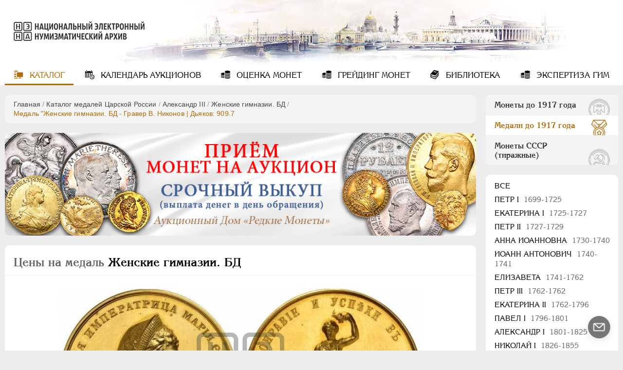

--- FILE ---
content_type: text/html; charset=utf-8
request_url: https://numar.ru/medals/aleksandr-iii/zhenskie-gimnazii-bd-1_m/prices3766
body_size: 25331
content:
<!DOCTYPE html>
<html lang="ru">
<head>
    <meta charset="UTF-8">
            <meta name="viewport" content="width=device-width, initial-scale=1, shrink-to-fit=no">
        <title>Медаль &quot;Женские гимназии. БД - Гравер В. Никонов&quot; цена и описание | Дьяков: 909.7</title>
<meta name="keywords" content="Цены на медаль Женские гимназии. БД, Медаль Женские гимназии. БД - Гравер В. Никонов, Медаль Женские гимназии. БД - Дьяков: 909.7" />
<meta name="description" content="Цены на медаль &quot;Женские гимназии. БД&quot; - Гравер В. Никонов, Дьяков: 909.7. Качественные фото, описание штемпеля, зафиксированные продажи на аукционах России и мира." />

    	
	<!-- favicons -->
    <link rel="icon" type="image/vnd.microsoft.icon" href="/templates/ruscoins/img/favicons/favicon.ico">
    <link rel="SHORTCUT ICON" type="image/x-icon" href="/templates/ruscoins/img/favicons/favicon.ico">
	<link rel="mask-icon" href="/templates/ruscoins/img/favicons/safari-pinned-tab.svg" color="#00а0ff">
	<meta name="msapplication-config" content="/templates/ruscoins/img/favicons/browserconfig.xml">
	<link rel="apple-touch-icon" sizes="180x180" href="/templates/ruscoins/img/favicons/apple-touch-icon.png">

    <!--Новые стили-->
    <link rel="stylesheet" href="/templates/ruscoins/cssnew/style-vars_new.min.css"/>
    <link rel="stylesheet" href="/templates/ruscoins/cssnew/style.min.css"/>
    <!-- <link rel="stylesheet" type="text/css" href="/templates/ruscoins/cssnew/style-ie.min.css"/> -->
    <link rel="preload" href="/templates/ruscoins/cssnew/style-ie.min.css" as="style" onload="this.onload=null;this.rel='stylesheet'">
    <noscript><link rel="stylesheet" href="/templates/ruscoins/cssnew/style-ie.min.css"></noscript>  
    <link rel="preload" href="/templates/ruscoins/fonts/AGKornelia-Bold.woff2" as="font" type="font/woff2" crossorigin="anonymous">
    <link rel="preload" href="/templates/ruscoins/fonts/icomoon.ttf?wy5cyn" as="font" type="font/ttf" crossorigin="anonymous">
    <link rel="preload" href="/templates/ruscoins/fonts/AGKornelia.woff2" as="font" type="font/woff2" crossorigin="anonymous">

</head>
<body>
    <div class="overlay"></div>
    <header class="winter " style="background-image: url(/templates/ruscoins/img/winter.jpg)">
        <a id="logo" href="/" title="На главную страницу">
            <img src="/templates/ruscoins/img/logo.png" alt="">
        </a>
        <nav id="mainmenu">
    <input type="checkbox" id="menu-button" class="menu-input"/>
    <label class="menu-button" for="menu-button">
        <span></span>
    </label>
    <ul>
        
        
                        
            
                                                                                                        
                            <li class="active">
                                        <a href="/" target="_self" class="icon-catalog active" title="Каталог">
                                            Каталог
                                    </a>
                        
        
            </li>            
            
                                                                                                        
                            <li >
                                        <a href="/coins/auction_calendar" target="_self" class="icon-calendar" title="Календарь аукционов">
                                            Календарь<span> аукционов</span>
                                    </a>
                        
        
            </li>            
            
                                                                                                        
                            <li >
                                        <a href="/ocenka.html" target="_self" class="icon-coin" title="Оценка монет">
                                            Оценка<span> монет</span>
                                    </a>
                        
        
            </li>            
            
                                                                                                        
                            <li >
                                        <a href="/grading.html" target="_self" class="icon-coin" title="Грейдинг монет">
                                            Грейдинг<span> монет</span>
                                    </a>
                        
        
            </li>            
            
                                                                                                        
                            <li >
                                        <a href="/library" target="_self" class="icon-library" title="Библиотека">
                                            Библиотека
                                    </a>
                        
        
            </li>            
            
                                                                                                    
                            <li >
                                        <a href="/yekspertiza.html" target="_self" class="icon-coin" title="Экспертиза ГИМ">
                                            Экспертиза ГИМ
                                    </a>
                        
                            </li>
                            <li class="max_view">Включить полную версию сайта</li>
        
    </ul>

</nav>
    </header>
    <section>
        <div class="content">
                        <div class="pathway">
                <div class="block">
                    <div class="pathway"><a href="/" class="pathwaylink">Главная</a>  / <a href="/medals" class="pathwaylink">Каталог медалей Царской России</a>  / <a href="/medals/aleksandr-iii" class="pathwaylink">Александр III</a>  / <a href="/medals/aleksandr-iii/zhenskie-gimnazii-bd-1_m" class="pathwaylink">Женские гимназии. БД</a>  / <span class="pathwaylink">Медаль "Женские гимназии. БД - Гравер В. Никонов | Дьяков: 909.7</span></div>                </div>
            </div>
                        <p><div>
    <div class="block info-slider" style="aspect-ratio:555/121;">
        <div class="inner">
                            <div class="item">
                    <noindex><a href="https://rarecoins.ru/predlozhit-monetu.html" target="_blank" rel="nofollow noopener"  onclick="yaCounter47304327.reachGoal('rnga_home'); return true;">
                        <picture>
                            <source media="(max-width: 575px)" srcset="/images/banners/b1-555.jpg" />
                            <source media="(max-width: 934px)" srcset="/images/banners/b1-898.jpg" />
                            <source media="(min-width: 935px)" srcset="/images/banners/b1-1008.jpg" />
                            <img src="/images/banners/b1-555.jpg" loading="lazy"  width="555" height="123" alt="Баннер сайта Русское Наследие" />
                        </picture>
                    </a></noindex>
                </div>
                    </div>
        <!-- <div class="slider-pagination" data-jcarouselpagination="false">&nbsp;</div> -->
    </div>
</div>
</p>                                                    			<div class="coin-c">
			<div class="block">
				<h1 class="coin-title"><span>Цены на медаль</span> Женские гимназии. БД </h1>
				<div class="photos">
					<a href="/images/medals/types/88/medaltype_3766.jpg" class="coin-c-image-box medal">
						<img class="cboxPhoto coin-c-image" src="/images/medals/types/88/medaltype_3766.jpg" width="750" height="372"  alt="медаль Женские гимназии. БД - Дьяков: 909.7" loading="lazy">
					</a>
				</div>
				<div class="specs">
					<div>
						<h3>Технические характеристики</h3>
						<ul>
							<li>Диаметр: 38 мм.</li>
							<li>Гурт: 0</li>
						</ul>
					</div>
					<div>
						<h3>Литература и редкость</h3>
						<ul id="literature">
							<li>Дьяков: 909.7 (Au (R2), Ar (R0), Ae (N1))</li>							<li>Iversen: -</li>																												<li>Smirnov: -</li>																											</ul>
					</div>
					<div class="open-bottom" data-toggle1="Все характеристики" data-toggle2="Свернуть">Все характеристики</div>
				</div>


			</div>
		</div>
	
	<div class="coin-tabs">
		<div class="block">
			<ul class="titles">
				<li data-tab="detail-desc" class="active">Подробное описание</li>
				<li data-tab="rate-coin"><span>Оценить мою медаль</span></li>
				<li data-tab="how-fake">Как определить подделку?</li>
			</ul>
			<div class="contents">
				<div class="detail-desc active">
											<div class="img_desc">
							<p class="m-param"><span class="m-italic">Исполнение:</span> <b>Гравер В. Никонов</b></p>							<p class="m-param"><span class="m-italic">Аверс:</span> <b>ГОСУДАРЫНЯ ИМПЕРАТРИЦА МАРIЯ ѲЕОДОРОВНА</b></p>														<p class="m-param hide"><span class="m-italic">Описание аверса:</span> Штемпель схож с 909.3, только размер меньше, а на обрезе портрета инициалы <strong>В . Н .</strong> <em>(В. Никонов)</em></p>							<p class="m-param"><span class="m-italic">Реверс:</span> <b>ЗА БЛАГОНРАВIЕ И УСПѢХИ ВЪ НАУКАХЪ</b></p>														<p class="m-param hide"><span class="m-italic">Описание реверса:</span> Штемпель схож с 909.3, только размер меньше и под линией обреза инициалы <strong>В . Н</strong> <em>(В. Никонов)</em></p>						</div>
										<div class="variations"><a href="/medals/aleksandr-iii/zhenskie-gimnazii-bd-1_m" target="_blank" class="variations_href" rel="nofollow" onclick="yaCounter47304327.reachGoal('variations'); return true;">Другие разновидности</a></div>				</div>
								<div class="how-fake">
					<p>Существуют некоторые <strong>очевидные</strong> особенности, которые позволяют даже <strong>неподготовленному</strong> человеку отличить простые копии (сувениры) от подлинных монет. Если у Вас возникли сомнения по поводу подлинности Вашей монеты или медали, Вы можете ознакомиться с нашей статьёй&nbsp;и провести первичную оценку.</p>

<p style="text-align:center"><a class="link" href="/library/articles/53.html" onclick="yaCounter47304327.reachGoal('catalog_fake'); return true;" rel="nofollow" target="_blank">Подробнее</a></p>				</div>
				<div class="rate-coin ocenka" id="block_ocenka">
					<div class="sidebar">
           <div class="auc-logo">
              <p><img alt="Аукционный дом Редкие монеты" src="/templates/ruscoins/images/rar_logo.png" loading="lazy"></p>

              <div class="name">
                <p>Оценку стоимости проводит партнер НЭНА<br>
                  — Аукционный дом <strong>“Редкие монеты”</strong>.</p>
                <div class="link">
                  <img alt="" src="/upload/wysiwyg/52a4d5a5654d8166f00a313e69932a3f.png" style="height:32px; width:32px" loading="lazy">
                  <h4>
                  <!--noindex-->
                  <a href="https://rarecoins.ru/" rel="nofollow noopener" target="_blank">rarecoins.ru</a>
                  <!--/noindex-->
                  </h4>
                </div>
              </div>
            </div>
					</div>
					<div class="wrap-form">
						<form class="viewprices" action="#" method="post" id="send_ocenka" enctype="multipart/form-data"  onsubmit="yaCounter47304327.reachGoal('ocenka_send'); return true;">
							<div class="desc">
								<p>В вопросах оценки и продажи медалей</p>
								<p>Мы соблюдаем полную конфиденциальность!</p>
							</div>
							<div class="container">
								<fieldset>
									<label>Ваше имя:<span style="color: #b95700;">*</span></label>
									<input name="last_name" id="last_name" type="text" value=""/>
									<label>Ваш E-mail:<span style="color: #b95700;">*</span></label>
									<input name="e_mail" id="e_mail" type="text" value=""/>
									<label>Ваш телефон:</label>
									<input name="phone" id="phone" type="text" value=""/>
								</fieldset>
								<fieldset>
									<label>Тема:</label>
									<input class="clear" name="subject" id="subject" type="text" value=""/>
									<label>Сообщение:<span style="color: #b95700;">*</span></label>
									<textarea class="clear" name="message" id="message"></textarea>
								</fieldset>
								<fieldset class="file">
									<div class="fileContainer">
										<label>
											<span class="filename">Загрузить фото или архив</span>
											<input class="clear" type="file" name="file[]">
										</label>
										<span class="icon-close close"></span>
									</div>
								</fieldset>
							</div>
							<div>
								<div><input type="submit" class="sf_submit" value="Отправить"></div>
								<div class="loading lds-ellipsis" style="display:none"><div></div><div></div><div></div><div></div></div>
							</div>
						</form>
					</div>

				</div>
			</div>
		</div>
	</div>
	<div class="coin-c">
		<div class="block">
			<p class="coin_desc_seo">
				Цена на медаль</span> "Женские гимназии. БД" - Гравер В. Никонов, зависит от состояния, редкости и металла исполнения.Чем больше тираж и хуже сохранность, тем меньше стоимость медали. Почитав <a href="/library/articles/54.html" class="_link"  target="_blank" onclick="yaCounter47304327.reachGoal('catalog_safety'); return true;">о сохранности медалей</a> и самостоятельно сравнив продажи на аукционах, чаще всего, Вы сами сможете примерно оценить, сколько же на сегодня стоит Ваша медаль. Так же <a href="/library/articles/53.html" class="_link" rel="nofollow" target="_blank" onclick="yaCounter47304327.reachGoal('catalog_fake'); return true;">определить оригинал или подделка</a> медали в Ваших руках, должна помочь наша статья. Если у Вас остались сомнения или Вы хотите получить профессиональную помощь в оценке медали, Вы всегда можете воспользоваться  <span class="_link" data-tab="rate-coin" onclick="yaCounter47304327.reachGoal('catalog_ocenka'); return true;">оценкой онлайн</span> от наших партнёров. 
			</p>
		</div>
	</div>
	
	<div class="stretch coin-c table-block">
		<a name="sort_table"></a>
		<div class="block full-height">
			<h2>Зафиксированные продажи и цены на аукционах</h2>
			<!--noindex-->
			<form name="safety_form" class="filter safety" method="get" action="/medals/aleksandr-iii/zhenskie-gimnazii-bd-1_m/prices3766#sort_table" data-medals="true">
				<div class="filt-open">Показать фильтр<span class="icon-bottom"></span></div>
				<div class="filt-hide">
					<div class="filt-line">
						<div class="select-wrap">
							<select class="sf_select" data-id="3766" id="auction_id" name="auction_id">
								<option value="">Все аукционы (25)</option>
																	<option value="2" >Fritz Rudolf Kuenker GmbH & Co. KG (5)</option>
																	<option value="58" >Heidelberger Munzhandlung Herbert Grun (1)</option>
																	<option value="15" >Heritage Auctions, Inc. (1)</option>
																	<option value="64" >Stack’s Bowers and Ponterio (1)</option>
																	<option value="1" >The New York Sale (1)</option>
																	<option value="25" >Аукционный дом "Аврора" (3)</option>
																	<option value="7" >Аукционный дом "Александр" (1)</option>
																	<option value="8" >Аукционный дом "Империя" (1)</option>
																	<option value="9" >Аукционный дом "Редкие монеты" (2)</option>
																	<option value="10" >Аукционный дом "Русский нумизматический дом" (1)</option>
																	<option value="31" >Волмар (5)</option>
																	<option value="16" >Монеты и Медали (2)</option>
																	<option value="40" >Нумизматическая Фирма "Русское Наследие" (1)</option>
															</select>
							<span class="icon-arrow-bottom"></span>
						</div>
						<div class="wrap">
							<span>Тип аукциона: </span>
							<div class="select-wrap">
								<select class="sf_select" name="auction_type" data-price-id="3766" id="auction_type">
									<option value="-1">Все</option>
									<option value="0" >Очный</option>
									<option value="1" >Интернет</option>
								</select>
								<span class="icon-arrow-bottom"></span>
							</div>
						</div>
						<div class="wrap">
							<span>Металл: </span>
							<div class="select-wrap">
								<select class="sf_select" name="metal">
									<option value="-1">Все</option>
																			<option value="au" >Золото</option>
																			<option value="ag" >Серебро</option>
																	</select>
								<span class="icon-arrow-bottom"></span>
							</div>
						</div>
					</div>
					<div class="filt-safety">
						<span>Сохранность:</span>
						<div id="safety_container">
															<label>
									<input value="39||0" type="checkbox" name="safety_start[]">UNC<span>6</span>
								</label>
																<label>
									<input value="27||0" type="checkbox" name="safety_start[]">XF-UNC<span>6</span>
								</label>
																<label>
									<input value="22||0" type="checkbox" name="safety_start[]">XF<span>9</span>
								</label>
																<label>
									<input value="19||0" type="checkbox" name="safety_start[]">VF-XF<span>1</span>
								</label>
																<label>
									<input value="16||0" type="checkbox" name="safety_start[]">VF<span>2</span>
								</label>
																<label>
									<input value="29||26" type="checkbox" name="safety_start[]">MS61<span>1</span>
								</label>
																<label>
									<input value="26||38" type="checkbox" name="safety_start[]">AU58<span>1</span>
								</label>
																<label>
									<input value="25||38" type="checkbox" name="safety_start[]">AU55<span>1</span>
								</label>
																<label>
									<input value="1||0" type="checkbox" name="safety_start[]">Нет<span>1</span>
								</label>
														</div>
					</div>
				</div>
				<div class="buttons">
					<input class="sf_submit" type="submit" name="submit" value="Найти">
					<input type="button" class="sf_reset" onclick="window.location.href='/medals/aleksandr-iii/zhenskie-gimnazii-bd-1_m/prices3766#sort_table'" value="Сбросить">
				</div>
			</form>

			
			<div class="currency">
				<div class="current">
					<h5>Цена:</h5>
					<div class="current_button">
						<input type="checkbox" hidden="true" name="current_curs" id="current_curs">
						<button><span>На сегодня</span></button>
						<div style="display: none;" data-toggle1="Включить пересчет курса по ЦБ РФ на сегодняшний день"  data-toggle2="Включить пересчет курса по ЦБ РФ на день продажи лота">
							Включить пересчет курса по ЦБ РФ на сегодняшний день						</div>
					</div>
				</div>
				<div class="price">
					<h5>Цена в:</h5>
					<ul>
						<li class="c_orig active" id="price_orig">ORIGINAL</li>
						<li class="c_eur" id="price_eur">EUR</li>
						<li class="c_rub" id="price_rub">RUB</li>
						<li class="c_usd" id="price_usd">USD</li>
					</ul>
				</div>
			</div>

			<!--/noindex-->

					<div class="table">
				<div class="th">
					<div class="photo">Фото</div>
															<div class="date active"><a class="sort-link" href="?submit=Найти&sort_order=asc&sort_to=a.date#sort_table" title="Сортировать по дате">Дата</a></div>
					<div class="name">Продавец</div>
					<div class="sohr"><a class="sort-link" href="?submit=Найти&sort_order=asc&sort_to=t3.param#sort_table" title="Сортировать по сохранности">Сохр.</a></div>
					<div class="price"><a class="sort-link price_order sorter" href="?submit=Найти&sort_order=asc&sort_to=t1.price_rub" title="Сортировать по цене">Цена</a></div>
					<div class="mail"></div>
				</div>
									<div class="tr ">
						<div class="photo">
							<div>
								<img src="/images/medals/lotmedals/4917/medium/medalimg_81223.jpg" alt="" loading="lazy">								<a href="/medals/aleksandr-iii/zhenskie-gimnazii-bd-1_m/prices3766/lot81223" aria-label="Подробнее" rel="nofollow"><span>Подробнее</span></a>
							</div>
						</div>
						<div class="date col-md col-lg">29.08.2025</div>
						<div class="wrap-name">
							<div class="name">
								<div>Heritage Auctions, Inc. №3125 <i>(интернет)</i></div>
															</div>
							<div class="sohr col-lg" data-hide="Сохр.:">MS61</div>
						</div>
						<div class="price prices_val col-md" data-curs='{"usdCursVal":null,"eurCursVal":null}'>
							<span class="price_orig" data-cache-curs="6 000 USD">6 000 USD</span>
							<span class="price_rub" data-cache-curs="-" style="display:none;">481 740 RUB</span>
							<span class="price_usd" data-cache-curs="-" style="display:none;">6 000 USD</span>
							<span class="price_eur" data-cache-curs="-" style="display:none;">5 153 EUR</span>
						</div>
						<div class="mail col-lg">
							<a href="#" class="icon-mail" rel="numar.ru/medals/aleksandr-iii/zhenskie-gimnazii-bd-1_m/prices3766/lot81223" onclick="return false" aria-label="Сообщить об ошибке"></a>
						</div>
					</div>
									<div class="tr ">
						<div class="photo">
							<div>
								<img src="/images/medals/lotmedals/4625/medium/medalimg_78455.jpg" alt="" loading="lazy">								<a href="/medals/aleksandr-iii/zhenskie-gimnazii-bd-1_m/prices3766/lot78455" aria-label="Подробнее" rel="nofollow"><span>Подробнее</span></a>
							</div>
						</div>
						<div class="date col-md col-lg">27.02.2025</div>
						<div class="wrap-name">
							<div class="name">
								<div>Аукционный дом "Аврора" №143 <i>(интернет)</i></div>
															</div>
							<div class="sohr col-lg" data-hide="Сохр.:">XF-UNC</div>
						</div>
						<div class="price prices_val col-md" data-curs='{"usdCursVal":null,"eurCursVal":null}'>
							<span class="price_orig" data-cache-curs="42 000 RUB">42 000 RUB</span>
							<span class="price_rub" data-cache-curs="42 000 RUB" style="display:none;">42 000 RUB</span>
							<span class="price_usd" data-cache-curs="-" style="display:none;">489 USD</span>
							<span class="price_eur" data-cache-curs="-" style="display:none;">466 EUR</span>
						</div>
						<div class="mail col-lg">
							<a href="#" class="icon-mail" rel="numar.ru/medals/aleksandr-iii/zhenskie-gimnazii-bd-1_m/prices3766/lot78455" onclick="return false" aria-label="Сообщить об ошибке"></a>
						</div>
					</div>
									<div class="tr ">
						<div class="photo">
							<div>
								<img src="/images/medals/lotmedals/4600/medium/medalimg_78442.jpg" alt="" loading="lazy">								<a href="/medals/aleksandr-iii/zhenskie-gimnazii-bd-1_m/prices3766/lot78442" aria-label="Подробнее" rel="nofollow"><span>Подробнее</span></a>
							</div>
						</div>
						<div class="date col-md col-lg">27.02.2025</div>
						<div class="wrap-name">
							<div class="name">
								<div>Stack’s Bowers and Ponterio February 2025 <i>(интернет)</i></div>
															</div>
							<div class="sohr col-lg" data-hide="Сохр.:">AU58</div>
						</div>
						<div class="price prices_val col-md" data-curs='{"usdCursVal":null,"eurCursVal":null}'>
							<span class="price_orig" data-cache-curs="528 USD">528 USD</span>
							<span class="price_rub" data-cache-curs="-" style="display:none;">45 371 RUB</span>
							<span class="price_usd" data-cache-curs="-" style="display:none;">528 USD</span>
							<span class="price_eur" data-cache-curs="-" style="display:none;">503 EUR</span>
						</div>
						<div class="mail col-lg">
							<a href="#" class="icon-mail" rel="numar.ru/medals/aleksandr-iii/zhenskie-gimnazii-bd-1_m/prices3766/lot78442" onclick="return false" aria-label="Сообщить об ошибке"></a>
						</div>
					</div>
									<div class="tr ">
						<div class="photo">
							<div>
								<img src="/images/medals/lotmedals/4503/medium/medalimg_77837.jpg" alt="" loading="lazy">								<a href="/medals/aleksandr-iii/zhenskie-gimnazii-bd-1_m/prices3766/lot77837" aria-label="Подробнее" rel="nofollow"><span>Подробнее</span></a>
							</div>
						</div>
						<div class="date col-md col-lg">14.01.2025</div>
						<div class="wrap-name">
							<div class="name">
								<div>The New York Sale №62 <i>(очный)</i></div>
															</div>
							<div class="sohr col-lg" data-hide="Сохр.:">XF</div>
						</div>
						<div class="price prices_val col-md" data-curs='{"usdCursVal":null,"eurCursVal":null}'>
							<span class="price_orig" data-cache-curs="4 550 USD">4 550 USD</span>
							<span class="price_rub" data-cache-curs="-" style="display:none;">467 331 RUB</span>
							<span class="price_usd" data-cache-curs="-" style="display:none;">4 550 USD</span>
							<span class="price_eur" data-cache-curs="-" style="display:none;">4 457 EUR</span>
						</div>
						<div class="mail col-lg">
							<a href="#" class="icon-mail" rel="numar.ru/medals/aleksandr-iii/zhenskie-gimnazii-bd-1_m/prices3766/lot77837" onclick="return false" aria-label="Сообщить об ошибке"></a>
						</div>
					</div>
									<div class="tr ">
						<div class="photo">
							<div>
								<img src="/images/medals/lotmedals/4287/medium/medalimg_75279.jpg" alt="" loading="lazy">								<a href="/medals/aleksandr-iii/zhenskie-gimnazii-bd-1_m/prices3766/lot75279" aria-label="Подробнее" rel="nofollow"><span>Подробнее</span></a>
							</div>
						</div>
						<div class="date col-md col-lg">22.08.2024</div>
						<div class="wrap-name">
							<div class="name">
								<div>Аукционный дом "Аврора" №134 <i>(интернет)</i></div>
															</div>
							<div class="sohr col-lg" data-hide="Сохр.:">XF-UNC</div>
						</div>
						<div class="price prices_val col-md" data-curs='{"usdCursVal":null,"eurCursVal":null}'>
							<span class="price_orig" data-cache-curs="35 000 RUB">35 000 RUB</span>
							<span class="price_rub" data-cache-curs="35 000 RUB" style="display:none;">35 000 RUB</span>
							<span class="price_usd" data-cache-curs="-" style="display:none;">382 USD</span>
							<span class="price_eur" data-cache-curs="-" style="display:none;">343 EUR</span>
						</div>
						<div class="mail col-lg">
							<a href="#" class="icon-mail" rel="numar.ru/medals/aleksandr-iii/zhenskie-gimnazii-bd-1_m/prices3766/lot75279" onclick="return false" aria-label="Сообщить об ошибке"></a>
						</div>
					</div>
									<div class="tr ">
						<div class="photo">
							<div>
								<img src="/images/medals/lotmedals/4212/medium/medalimg_76186.jpg" alt="" loading="lazy">								<a href="/medals/aleksandr-iii/zhenskie-gimnazii-bd-1_m/prices3766/lot76186" aria-label="Подробнее" rel="nofollow"><span>Подробнее</span></a>
							</div>
						</div>
						<div class="date col-md col-lg">28.06.2024</div>
						<div class="wrap-name">
							<div class="name">
								<div>Монеты и Медали №50 <i>(интернет)</i></div>
															</div>
							<div class="sohr col-lg" data-hide="Сохр.:">VF</div>
						</div>
						<div class="price prices_val col-md" data-curs='{"usdCursVal":null,"eurCursVal":null}'>
							<span class="price_orig" data-cache-curs="46 000 RUB">46 000 RUB</span>
							<span class="price_rub" data-cache-curs="46 000 RUB" style="display:none;">46 000 RUB</span>
							<span class="price_usd" data-cache-curs="-" style="display:none;">541 USD</span>
							<span class="price_eur" data-cache-curs="-" style="display:none;">506 EUR</span>
						</div>
						<div class="mail col-lg">
							<a href="#" class="icon-mail" rel="numar.ru/medals/aleksandr-iii/zhenskie-gimnazii-bd-1_m/prices3766/lot76186" onclick="return false" aria-label="Сообщить об ошибке"></a>
						</div>
					</div>
									<div class="tr ">
						<div class="photo">
							<div>
								<img src="/images/medals/lotmedals/4113/medium/medalimg_74552.jpg" alt="" loading="lazy">								<a href="/medals/aleksandr-iii/zhenskie-gimnazii-bd-1_m/prices3766/lot74552" aria-label="Подробнее" rel="nofollow"><span>Подробнее</span></a>
							</div>
						</div>
						<div class="date col-md col-lg">08.06.2024</div>
						<div class="wrap-name">
							<div class="name">
								<div>Аукционный дом "Редкие монеты" №41 <i>(очный)</i></div>
															</div>
							<div class="sohr col-lg" data-hide="Сохр.:">XF-UNC</div>
						</div>
						<div class="price prices_val col-md" data-curs='{"usdCursVal":null,"eurCursVal":null}'>
							<span class="price_orig" data-cache-curs="22 000 RUB">22 000 RUB</span>
							<span class="price_rub" data-cache-curs="22 000 RUB" style="display:none;">22 000 RUB</span>
							<span class="price_usd" data-cache-curs="-" style="display:none;">242 USD</span>
							<span class="price_eur" data-cache-curs="-" style="display:none;">223 EUR</span>
						</div>
						<div class="mail col-lg">
							<a href="#" class="icon-mail" rel="numar.ru/medals/aleksandr-iii/zhenskie-gimnazii-bd-1_m/prices3766/lot74552" onclick="return false" aria-label="Сообщить об ошибке"></a>
						</div>
					</div>
									<div class="tr ">
						<div class="photo">
							<div>
								<img src="/images/medals/lotmedals/4110/medium/medalimg_73748.jpg" alt="" loading="lazy">								<a href="/medals/aleksandr-iii/zhenskie-gimnazii-bd-1_m/prices3766/lot73748" aria-label="Подробнее" rel="nofollow"><span>Подробнее</span></a>
							</div>
						</div>
						<div class="date col-md col-lg">25.04.2024</div>
						<div class="wrap-name">
							<div class="name">
								<div>Аукционный дом "Аврора" №127 <i>(интернет)</i></div>
															</div>
							<div class="sohr col-lg" data-hide="Сохр.:">Нет</div>
						</div>
						<div class="price prices_val col-md" data-curs='{"usdCursVal":null,"eurCursVal":null}'>
							<span class="price_orig" data-cache-curs="44 000 RUB">44 000 RUB</span>
							<span class="price_rub" data-cache-curs="44 000 RUB" style="display:none;">44 000 RUB</span>
							<span class="price_usd" data-cache-curs="-" style="display:none;">476 USD</span>
							<span class="price_eur" data-cache-curs="-" style="display:none;">445 EUR</span>
						</div>
						<div class="mail col-lg">
							<a href="#" class="icon-mail" rel="numar.ru/medals/aleksandr-iii/zhenskie-gimnazii-bd-1_m/prices3766/lot73748" onclick="return false" aria-label="Сообщить об ошибке"></a>
						</div>
					</div>
									<div class="tr ">
						<div class="photo">
							<div>
								<img src="/images/medals/lotmedals/3494/medium/medalimg_66317.jpg" alt="" loading="lazy">								<a href="/medals/aleksandr-iii/zhenskie-gimnazii-bd-1_m/prices3766/lot66317" aria-label="Подробнее" rel="nofollow"><span>Подробнее</span></a>
							</div>
						</div>
						<div class="date col-md col-lg">15.04.2023</div>
						<div class="wrap-name">
							<div class="name">
								<div>Нумизматическая Фирма "Русское Наследие" №24.1 <i>(очный)</i></div>
															</div>
							<div class="sohr col-lg" data-hide="Сохр.:">UNC</div>
						</div>
						<div class="price prices_val col-md" data-curs='{"usdCursVal":null,"eurCursVal":null}'>
							<span class="price_orig" data-cache-curs="58 000 RUB">58 000 RUB</span>
							<span class="price_rub" data-cache-curs="58 000 RUB" style="display:none;">58 000 RUB</span>
							<span class="price_usd" data-cache-curs="-" style="display:none;">712 USD</span>
							<span class="price_eur" data-cache-curs="-" style="display:none;">643 EUR</span>
						</div>
						<div class="mail col-lg">
							<a href="#" class="icon-mail" rel="numar.ru/medals/aleksandr-iii/zhenskie-gimnazii-bd-1_m/prices3766/lot66317" onclick="return false" aria-label="Сообщить об ошибке"></a>
						</div>
					</div>
									<div class="tr ">
						<div class="photo">
							<div>
								<img src="/images/medals/lotmedals/3363/medium/medalimg_65267.jpg" alt="" loading="lazy">								<a href="/medals/aleksandr-iii/zhenskie-gimnazii-bd-1_m/prices3766/lot65267" aria-label="Подробнее" rel="nofollow"><span>Подробнее</span></a>
							</div>
						</div>
						<div class="date col-md col-lg">02.02.2023</div>
						<div class="wrap-name">
							<div class="name">
								<div>Аукционный дом "Империя" №97 <i>(интернет)</i></div>
															</div>
							<div class="sohr col-lg" data-hide="Сохр.:">XF</div>
						</div>
						<div class="price prices_val col-md" data-curs='{"usdCursVal":null,"eurCursVal":null}'>
							<span class="price_orig" data-cache-curs="280 000 RUB">280 000 RUB</span>
							<span class="price_rub" data-cache-curs="280 000 RUB" style="display:none;">280 000 RUB</span>
							<span class="price_usd" data-cache-curs="-" style="display:none;">3 993 USD</span>
							<span class="price_eur" data-cache-curs="-" style="display:none;">3 674 EUR</span>
						</div>
						<div class="mail col-lg">
							<a href="#" class="icon-mail" rel="numar.ru/medals/aleksandr-iii/zhenskie-gimnazii-bd-1_m/prices3766/lot65267" onclick="return false" aria-label="Сообщить об ошибке"></a>
						</div>
					</div>
									<div class="tr ">
						<div class="photo">
							<div>
								<img src="/images/medals/lotmedals/3028/medium/medalimg_61647.jpg" alt="" loading="lazy">								<a href="/medals/aleksandr-iii/zhenskie-gimnazii-bd-1_m/prices3766/lot61647" aria-label="Подробнее" rel="nofollow"><span>Подробнее</span></a>
							</div>
						</div>
						<div class="date col-md col-lg">09.06.2022</div>
						<div class="wrap-name">
							<div class="name">
								<div>Аукционный дом "Александр" №108 <i>(интернет)</i></div>
															</div>
							<div class="sohr col-lg" data-hide="Сохр.:">UNC</div>
						</div>
						<div class="price prices_val col-md" data-curs='{"usdCursVal":null,"eurCursVal":null}'>
							<span class="price_orig" data-cache-curs="304 753 RUB">304 753 RUB</span>
							<span class="price_rub" data-cache-curs="304 753 RUB" style="display:none;">304 753 RUB</span>
							<span class="price_usd" data-cache-curs="-" style="display:none;">5 060 USD</span>
							<span class="price_eur" data-cache-curs="-" style="display:none;">4 766 EUR</span>
						</div>
						<div class="mail col-lg">
							<a href="#" class="icon-mail" rel="numar.ru/medals/aleksandr-iii/zhenskie-gimnazii-bd-1_m/prices3766/lot61647" onclick="return false" aria-label="Сообщить об ошибке"></a>
						</div>
					</div>
									<div class="tr ">
						<div class="photo">
							<div>
								<img src="/images/medals/lotmedals/2460/medium/medalimg_55603.jpg" alt="" loading="lazy">								<a href="/medals/aleksandr-iii/zhenskie-gimnazii-bd-1_m/prices3766/lot55603" aria-label="Подробнее" rel="nofollow"><span>Подробнее</span></a>
							</div>
						</div>
						<div class="date col-md col-lg">09.05.2021</div>
						<div class="wrap-name">
							<div class="name">
								<div>Heidelberger Munzhandlung Herbert Grun №81 <i>(интернет)</i></div>
															</div>
							<div class="sohr col-lg" data-hide="Сохр.:">XF</div>
						</div>
						<div class="price prices_val col-md" data-curs='{"usdCursVal":null,"eurCursVal":null}'>
							<span class="price_orig" data-cache-curs="4 500 EUR">4 500 EUR</span>
							<span class="price_rub" data-cache-curs="-" style="display:none;">402 795 RUB</span>
							<span class="price_usd" data-cache-curs="-" style="display:none;">5 433 USD</span>
							<span class="price_eur" data-cache-curs="-" style="display:none;">4 500 EUR</span>
						</div>
						<div class="mail col-lg">
							<a href="#" class="icon-mail" rel="numar.ru/medals/aleksandr-iii/zhenskie-gimnazii-bd-1_m/prices3766/lot55603" onclick="return false" aria-label="Сообщить об ошибке"></a>
						</div>
					</div>
									<div class="tr ">
						<div class="photo">
							<div>
								<img src="/images/medals/lotmedals/1908/medium/medalimg_45677.jpg" alt="" loading="lazy">								<a href="/medals/aleksandr-iii/zhenskie-gimnazii-bd-1_m/prices3766/lot45677" aria-label="Подробнее" rel="nofollow"><span>Подробнее</span></a>
							</div>
						</div>
						<div class="date col-md col-lg">13.02.2020</div>
						<div class="wrap-name">
							<div class="name">
								<div>Волмар №685 <i>(интернет)</i></div>
															</div>
							<div class="sohr col-lg" data-hide="Сохр.:">XF</div>
						</div>
						<div class="price prices_val col-md" data-curs='{"usdCursVal":null,"eurCursVal":null}'>
							<span class="price_orig" data-cache-curs="21 638 RUB">21 638 RUB</span>
							<span class="price_rub" data-cache-curs="21 638 RUB" style="display:none;">21 638 RUB</span>
							<span class="price_usd" data-cache-curs="-" style="display:none;">343 USD</span>
							<span class="price_eur" data-cache-curs="-" style="display:none;">315 EUR</span>
						</div>
						<div class="mail col-lg">
							<a href="#" class="icon-mail" rel="numar.ru/medals/aleksandr-iii/zhenskie-gimnazii-bd-1_m/prices3766/lot45677" onclick="return false" aria-label="Сообщить об ошибке"></a>
						</div>
					</div>
									<div class="tr ">
						<div class="photo">
							<div>
								<img src="/images/medals/lotmedals/1689/medium/medalimg_47907.jpg" alt="" loading="lazy">								<a href="/medals/aleksandr-iii/zhenskie-gimnazii-bd-1_m/prices3766/lot47907" aria-label="Подробнее" rel="nofollow"><span>Подробнее</span></a>
							</div>
						</div>
						<div class="date col-md col-lg">24.10.2019</div>
						<div class="wrap-name">
							<div class="name">
								<div>Волмар №670 <i>(интернет)</i></div>
															</div>
							<div class="sohr col-lg" data-hide="Сохр.:">UNC</div>
						</div>
						<div class="price prices_val col-md" data-curs='{"usdCursVal":null,"eurCursVal":null}'>
							<span class="price_orig" data-cache-curs="328 000 RUB">328 000 RUB</span>
							<span class="price_rub" data-cache-curs="328 000 RUB" style="display:none;">328 000 RUB</span>
							<span class="price_usd" data-cache-curs="-" style="display:none;">5 141 USD</span>
							<span class="price_eur" data-cache-curs="-" style="display:none;">4 622 EUR</span>
						</div>
						<div class="mail col-lg">
							<a href="#" class="icon-mail" rel="numar.ru/medals/aleksandr-iii/zhenskie-gimnazii-bd-1_m/prices3766/lot47907" onclick="return false" aria-label="Сообщить об ошибке"></a>
						</div>
					</div>
									<div class="tr ">
						<div class="photo">
							<div>
								<img src="/images/medals/lotmedals/1579/medium/medalimg_47604.jpg" alt="" loading="lazy">								<a href="/medals/aleksandr-iii/zhenskie-gimnazii-bd-1_m/prices3766/lot47604" aria-label="Подробнее" rel="nofollow"><span>Подробнее</span></a>
							</div>
						</div>
						<div class="date col-md col-lg">05.09.2019</div>
						<div class="wrap-name">
							<div class="name">
								<div>Волмар №663 <i>(интернет)</i></div>
															</div>
							<div class="sohr col-lg" data-hide="Сохр.:">UNC</div>
						</div>
						<div class="price prices_val col-md" data-curs='{"usdCursVal":null,"eurCursVal":null}'>
							<span class="price_orig" data-cache-curs="298 876 RUB">298 876 RUB</span>
							<span class="price_rub" data-cache-curs="298 876 RUB" style="display:none;">298 876 RUB</span>
							<span class="price_usd" data-cache-curs="-" style="display:none;">4 494 USD</span>
							<span class="price_eur" data-cache-curs="-" style="display:none;">4 091 EUR</span>
						</div>
						<div class="mail col-lg">
							<a href="#" class="icon-mail" rel="numar.ru/medals/aleksandr-iii/zhenskie-gimnazii-bd-1_m/prices3766/lot47604" onclick="return false" aria-label="Сообщить об ошибке"></a>
						</div>
					</div>
									<div class="tr ">
						<div class="photo">
							<div>
								<img src="/images/medals/lotmedals/1542/medium/medalimg_47176.jpg" alt="" loading="lazy">								<a href="/medals/aleksandr-iii/zhenskie-gimnazii-bd-1_m/prices3766/lot47176" aria-label="Подробнее" rel="nofollow"><span>Подробнее</span></a>
							</div>
						</div>
						<div class="date col-md col-lg">18.07.2019</div>
						<div class="wrap-name">
							<div class="name">
								<div>Волмар №656 <i>(интернет)</i></div>
															</div>
							<div class="sohr col-lg" data-hide="Сохр.:">XF-UNC</div>
						</div>
						<div class="price prices_val col-md" data-curs='{"usdCursVal":null,"eurCursVal":null}'>
							<span class="price_orig" data-cache-curs="430 342 RUB">430 342 RUB</span>
							<span class="price_rub" data-cache-curs="430 342 RUB" style="display:none;">430 342 RUB</span>
							<span class="price_usd" data-cache-curs="-" style="display:none;">6 836 USD</span>
							<span class="price_eur" data-cache-curs="-" style="display:none;">6 099 EUR</span>
						</div>
						<div class="mail col-lg">
							<a href="#" class="icon-mail" rel="numar.ru/medals/aleksandr-iii/zhenskie-gimnazii-bd-1_m/prices3766/lot47176" onclick="return false" aria-label="Сообщить об ошибке"></a>
						</div>
					</div>
									<div class="tr ">
						<div class="photo">
							<div>
								<img src="/images/medals/lotmedals/553/medium/medalimg_3431.jpg" alt="" loading="lazy">								<a href="/medals/aleksandr-iii/zhenskie-gimnazii-bd-1_m/prices3766/lot3431" aria-label="Подробнее" rel="nofollow"><span>Подробнее</span></a>
							</div>
						</div>
						<div class="date col-md col-lg">30.06.2018</div>
						<div class="wrap-name">
							<div class="name">
								<div>Монеты и Медали №117 <i>(очный)</i></div>
															</div>
							<div class="sohr col-lg" data-hide="Сохр.:">VF</div>
						</div>
						<div class="price prices_val col-md" data-curs='{"usdCursVal":null,"eurCursVal":null}'>
							<span class="price_orig" data-cache-curs="25 000 RUB">25 000 RUB</span>
							<span class="price_rub" data-cache-curs="25 000 RUB" style="display:none;">25 000 RUB</span>
							<span class="price_usd" data-cache-curs="-" style="display:none;">398 USD</span>
							<span class="price_eur" data-cache-curs="-" style="display:none;">343 EUR</span>
						</div>
						<div class="mail col-lg">
							<a href="#" class="icon-mail" rel="numar.ru/medals/aleksandr-iii/zhenskie-gimnazii-bd-1_m/prices3766/lot3431" onclick="return false" aria-label="Сообщить об ошибке"></a>
						</div>
					</div>
									<div class="tr ">
						<div class="photo">
							<div>
								<img src="/images/medals/lotmedals/218/medium/medalimg_17240.jpg" alt="" loading="lazy">								<a href="/medals/aleksandr-iii/zhenskie-gimnazii-bd-1_m/prices3766/lot17240" aria-label="Подробнее" rel="nofollow"><span>Подробнее</span></a>
							</div>
						</div>
						<div class="date col-md col-lg">04.02.2016</div>
						<div class="wrap-name">
							<div class="name">
								<div>Fritz Rudolf Kuenker GmbH & Co. KG №271 <i>(очный)</i></div>
															</div>
							<div class="sohr col-lg" data-hide="Сохр.:">XF</div>
						</div>
						<div class="price prices_val col-md" data-curs='{"usdCursVal":null,"eurCursVal":null}'>
							<span class="price_orig" data-cache-curs="-">-</span>
							<span class="price_rub" data-cache-curs="-" style="display:none;">-</span>
							<span class="price_usd" data-cache-curs="-" style="display:none;">-</span>
							<span class="price_eur" data-cache-curs="-" style="display:none;">-</span>
						</div>
						<div class="mail col-lg">
							<a href="#" class="icon-mail" rel="numar.ru/medals/aleksandr-iii/zhenskie-gimnazii-bd-1_m/prices3766/lot17240" onclick="return false" aria-label="Сообщить об ошибке"></a>
						</div>
					</div>
									<div class="tr ">
						<div class="photo">
							<div>
								<img src="/images/medals/lotmedals/58/medium/medalimg_14504.jpg" alt="" loading="lazy">								<a href="/medals/aleksandr-iii/zhenskie-gimnazii-bd-1_m/prices3766/lot14504" aria-label="Подробнее" rel="nofollow"><span>Подробнее</span></a>
							</div>
						</div>
						<div class="date col-md col-lg">31.10.2015</div>
						<div class="wrap-name">
							<div class="name">
								<div>Аукционный дом "Редкие монеты" №6 <i>(очный)</i></div>
															</div>
							<div class="sohr col-lg" data-hide="Сохр.:">AU55</div>
						</div>
						<div class="price prices_val col-md" data-curs='{"usdCursVal":null,"eurCursVal":null}'>
							<span class="price_orig" data-cache-curs="-">-</span>
							<span class="price_rub" data-cache-curs="-" style="display:none;">-</span>
							<span class="price_usd" data-cache-curs="-" style="display:none;">-</span>
							<span class="price_eur" data-cache-curs="-" style="display:none;">-</span>
						</div>
						<div class="mail col-lg">
							<a href="#" class="icon-mail" rel="numar.ru/medals/aleksandr-iii/zhenskie-gimnazii-bd-1_m/prices3766/lot14504" onclick="return false" aria-label="Сообщить об ошибке"></a>
						</div>
					</div>
									<div class="tr ">
						<div class="photo">
							<div>
								<img src="/images/medals/lotmedals/1371/medium/medalimg_22530.jpg" alt="" loading="lazy">								<a href="/medals/aleksandr-iii/zhenskie-gimnazii-bd-1_m/prices3766/lot22530" aria-label="Подробнее" rel="nofollow"><span>Подробнее</span></a>
							</div>
						</div>
						<div class="date col-md col-lg">20.08.2015</div>
						<div class="wrap-name">
							<div class="name">
								<div>Волмар №455 <i>(интернет)</i></div>
															</div>
							<div class="sohr col-lg" data-hide="Сохр.:">XF</div>
						</div>
						<div class="price prices_val col-md" data-curs='{"usdCursVal":null,"eurCursVal":null}'>
							<span class="price_orig" data-cache-curs="25 000 RUB">25 000 RUB</span>
							<span class="price_rub" data-cache-curs="25 000 RUB" style="display:none;">25 000 RUB</span>
							<span class="price_usd" data-cache-curs="-" style="display:none;">380 USD</span>
							<span class="price_eur" data-cache-curs="-" style="display:none;">344 EUR</span>
						</div>
						<div class="mail col-lg">
							<a href="#" class="icon-mail" rel="numar.ru/medals/aleksandr-iii/zhenskie-gimnazii-bd-1_m/prices3766/lot22530" onclick="return false" aria-label="Сообщить об ошибке"></a>
						</div>
					</div>
									<div class="tr ">
						<div class="photo">
							<div>
								<img src="/images/medals/lotmedals/140/medium/medalimg_12785.jpg" alt="" loading="lazy">								<a href="/medals/aleksandr-iii/zhenskie-gimnazii-bd-1_m/prices3766/lot12785" aria-label="Подробнее" rel="nofollow"><span>Подробнее</span></a>
							</div>
						</div>
						<div class="date col-md col-lg">19.04.2014</div>
						<div class="wrap-name">
							<div class="name">
								<div>Аукционный дом "Русский нумизматический дом" №36 <i>(очный)</i></div>
															</div>
							<div class="sohr col-lg" data-hide="Сохр.:">XF</div>
						</div>
						<div class="price prices_val col-md" data-curs='{"usdCursVal":null,"eurCursVal":null}'>
							<span class="price_orig" data-cache-curs="4 800 USD">4 800 USD</span>
							<span class="price_rub" data-cache-curs="-" style="display:none;">170 592 RUB</span>
							<span class="price_usd" data-cache-curs="-" style="display:none;">4 800 USD</span>
							<span class="price_eur" data-cache-curs="-" style="display:none;">3 474 EUR</span>
						</div>
						<div class="mail col-lg">
							<a href="#" class="icon-mail" rel="numar.ru/medals/aleksandr-iii/zhenskie-gimnazii-bd-1_m/prices3766/lot12785" onclick="return false" aria-label="Сообщить об ошибке"></a>
						</div>
					</div>
									<div class="tr ">
						<div class="photo">
							<div>
								<img src="/images/medals/lotmedals/1261/medium/medalimg_16931.jpg" alt="" loading="lazy">								<a href="/medals/aleksandr-iii/zhenskie-gimnazii-bd-1_m/prices3766/lot16931" aria-label="Подробнее" rel="nofollow"><span>Подробнее</span></a>
							</div>
						</div>
						<div class="date col-md col-lg">13.03.2014</div>
						<div class="wrap-name">
							<div class="name">
								<div>Fritz Rudolf Kuenker GmbH & Co. KG №247 <i>(очный)</i></div>
															</div>
							<div class="sohr col-lg" data-hide="Сохр.:">XF</div>
						</div>
						<div class="price prices_val col-md" data-curs='{"usdCursVal":null,"eurCursVal":null}'>
							<span class="price_orig" data-cache-curs="4 200 EUR">4 200 EUR</span>
							<span class="price_rub" data-cache-curs="-" style="display:none;">212 352 RUB</span>
							<span class="price_usd" data-cache-curs="-" style="display:none;">5 819 USD</span>
							<span class="price_eur" data-cache-curs="-" style="display:none;">4 200 EUR</span>
						</div>
						<div class="mail col-lg">
							<a href="#" class="icon-mail" rel="numar.ru/medals/aleksandr-iii/zhenskie-gimnazii-bd-1_m/prices3766/lot16931" onclick="return false" aria-label="Сообщить об ошибке"></a>
						</div>
					</div>
									<div class="tr ">
						<div class="photo">
							<div>
								<img src="/images/medals/lotmedals/283/medium/medalimg_16916.jpg" alt="" loading="lazy">								<a href="/medals/aleksandr-iii/zhenskie-gimnazii-bd-1_m/prices3766/lot16916" aria-label="Подробнее" rel="nofollow"><span>Подробнее</span></a>
							</div>
						</div>
						<div class="date col-md col-lg">10.03.2014</div>
						<div class="wrap-name">
							<div class="name">
								<div>Fritz Rudolf Kuenker GmbH & Co. KG №245 <i>(очный)</i></div>
															</div>
							<div class="sohr col-lg" data-hide="Сохр.:">XF</div>
						</div>
						<div class="price prices_val col-md" data-curs='{"usdCursVal":null,"eurCursVal":null}'>
							<span class="price_orig" data-cache-curs="4 800 EUR">4 800 EUR</span>
							<span class="price_rub" data-cache-curs="-" style="display:none;">241 248 RUB</span>
							<span class="price_usd" data-cache-curs="-" style="display:none;">6 653 USD</span>
							<span class="price_eur" data-cache-curs="-" style="display:none;">4 800 EUR</span>
						</div>
						<div class="mail col-lg">
							<a href="#" class="icon-mail" rel="numar.ru/medals/aleksandr-iii/zhenskie-gimnazii-bd-1_m/prices3766/lot16916" onclick="return false" aria-label="Сообщить об ошибке"></a>
						</div>
					</div>
									<div class="tr ">
						<div class="photo">
							<div>
								<img src="/images/medals/lotmedals/279/medium/medalimg_16784.jpg" alt="" loading="lazy">								<a href="/medals/aleksandr-iii/zhenskie-gimnazii-bd-1_m/prices3766/lot16784" aria-label="Подробнее" rel="nofollow"><span>Подробнее</span></a>
							</div>
						</div>
						<div class="date col-md col-lg">19.06.2013</div>
						<div class="wrap-name">
							<div class="name">
								<div>Fritz Rudolf Kuenker GmbH & Co. KG №234 <i>(очный)</i></div>
															</div>
							<div class="sohr col-lg" data-hide="Сохр.:">VF-XF</div>
						</div>
						<div class="price prices_val col-md" data-curs='{"usdCursVal":null,"eurCursVal":null}'>
							<span class="price_orig" data-cache-curs="725 EUR">725 EUR</span>
							<span class="price_rub" data-cache-curs="-" style="display:none;">30 827 RUB</span>
							<span class="price_usd" data-cache-curs="-" style="display:none;">967 USD</span>
							<span class="price_eur" data-cache-curs="-" style="display:none;">725 EUR</span>
						</div>
						<div class="mail col-lg">
							<a href="#" class="icon-mail" rel="numar.ru/medals/aleksandr-iii/zhenskie-gimnazii-bd-1_m/prices3766/lot16784" onclick="return false" aria-label="Сообщить об ошибке"></a>
						</div>
					</div>
									<div class="tr ">
						<div class="photo">
							<div>
								<img src="/images/medals/lotmedals/267/medium/medalimg_16221.jpg" alt="" loading="lazy">								<a href="/medals/aleksandr-iii/zhenskie-gimnazii-bd-1_m/prices3766/lot16221" aria-label="Подробнее" rel="nofollow"><span>Подробнее</span></a>
							</div>
						</div>
						<div class="date col-md col-lg">27.01.2011</div>
						<div class="wrap-name">
							<div class="name">
								<div>Fritz Rudolf Kuenker GmbH & Co. KG №181 <i>(очный)</i></div>
															</div>
							<div class="sohr col-lg" data-hide="Сохр.:">UNC</div>
						</div>
						<div class="price prices_val col-md" data-curs='{"usdCursVal":null,"eurCursVal":null}'>
							<span class="price_orig" data-cache-curs="5 500 EUR">5 500 EUR</span>
							<span class="price_rub" data-cache-curs="-" style="display:none;">223 960 RUB</span>
							<span class="price_usd" data-cache-curs="-" style="display:none;">7 520 USD</span>
							<span class="price_eur" data-cache-curs="-" style="display:none;">5 500 EUR</span>
						</div>
						<div class="mail col-lg">
							<a href="#" class="icon-mail" rel="numar.ru/medals/aleksandr-iii/zhenskie-gimnazii-bd-1_m/prices3766/lot16221" onclick="return false" aria-label="Сообщить об ошибке"></a>
						</div>
					</div>
							</div>
								<div class="popap-wrap form">
				<button class="icon-close" title="Закрыть"></button>
				<div class="popap">
					<form name="edit_form" class="edit_form" method="post" action="#">
						<fieldset>
							<input type="hidden" name="link" value="link" class="hidden_link">
							<label>Email*:</label>
							<input type="text" name="email">
							<label>Сообщение:</label>
							<div class="select-wrap">
								<select name="mess" class="sf_select">
									<option value="проход добавлен не к той медали или разновидности">проход добавлен не к той медали или разновидности</option>
									<option value="цена или оценка не совпадают с официальными данными">цена или оценка не совпадают с официальными данными</option>
									<option value="сохранность не совпадает с официальными данными">сохранность не совпадает с официальными данными</option>
									<option value="другое">другое</option>
								</select>
								<span class="icon-arrow-bottom"></span>
							</div>
							<textarea id="mess_textarea" placeholder="Заметили неточность в описании, опишите?" style="display:none"></textarea>
													</fieldset>
						<fieldset class="gray">
							<input type="submit" name="edit_submit" class="sf_submit" value="Отправить">
						</fieldset>
					</form>
									</div>
			</div>
		</div>
	</div>

                        <!--noindex-->
    <div class="las_lot_wrap">
                            <div>
                    <div class="block las_lot min">
                        <div class="sidebar">
                            <h2><span class="name">АД "Аврора"</span></h2>
                            <div class="time">
                                                                    <span class="day">Сегодня</span>
                                                            </div>
                            <a class="link" rel="nofollow noopener" target="blank" href="https://ru.bidspirit.com/ui/catalog/auction/aurora/70320/1?lang=ru">Смотреть каталог</a>
                        </div>
                        <div class="top_lots">
                                <div class="lot">
                                                                            <a target="blank" rel="nofollow noopener" href="https://ru.bidspirit.com/ui/lotPage/aurora/source/catalog/auction/70320/lot/82869/3-%D0%BC%D0%B0%D1%80%D0%BA%D0%B8-1927-%D0%B3%D0%BE%D0%B4%D0%B0-%D0%93%D0%B5%D1%80%D0%BC%D0%B0%D0%BD%D0%B8%D1%8F-450?lang=ru" >
                                            <img src="/images/coins/top_lots/medium/top_lot_6014.jpg" loading="lazy" alt="3 марки 1927 года">
                                        </a>
                                                                        <h3>
                                        <a target="blank" rel="nofollow noopener" href="https://ru.bidspirit.com/ui/lotPage/aurora/source/catalog/auction/70320/lot/82869/3-%D0%BC%D0%B0%D1%80%D0%BA%D0%B8-1927-%D0%B3%D0%BE%D0%B4%D0%B0-%D0%93%D0%B5%D1%80%D0%BC%D0%B0%D0%BD%D0%B8%D1%8F-450?lang=ru">3 марки 1927 года</a>
                                    </h3>
                                </div>
                        </div>
                    </div>
                </div>
                            <div>
                    <div class="block las_lot min">
                        <div class="sidebar">
                            <h2><span class="name">АД "Аврора"</span></h2>
                            <div class="time">
                                                                    <span class="day">Сегодня</span>
                                                            </div>
                            <a class="link" rel="nofollow noopener" target="blank" href="https://ru.bidspirit.com/ui/catalog/auction/aurora/70320/1?lang=ru">Смотреть каталог</a>
                        </div>
                        <div class="top_lots">
                                <div class="lot">
                                                                            <a target="blank" rel="nofollow noopener" href="https://ru.bidspirit.com/ui/lotPage/aurora/source/catalog/auction/70320/lot/82683/%D0%9C%D0%B0%D0%BB%D0%BE%D1%8F%D1%80%D0%BE%D1%81%D0%BB%D0%B0%D0%B2%D0%B5%D1%86-%D0%AF%D1%80%D0%BE%D1%81%D0%BB%D0%B0%D0%B2?lang=ru" >
                                            <img src="/images/coins/top_lots/medium/top_lot_6008.jpg" loading="lazy" alt="Денга 1423-1426 гг.">
                                        </a>
                                                                        <h3>
                                        <a target="blank" rel="nofollow noopener" href="https://ru.bidspirit.com/ui/lotPage/aurora/source/catalog/auction/70320/lot/82683/%D0%9C%D0%B0%D0%BB%D0%BE%D1%8F%D1%80%D0%BE%D1%81%D0%BB%D0%B0%D0%B2%D0%B5%D1%86-%D0%AF%D1%80%D0%BE%D1%81%D0%BB%D0%B0%D0%B2?lang=ru">Денга 1423-1426 гг.</a>
                                    </h3>
                                </div>
                        </div>
                    </div>
                </div>
                            <div>
                    <div class="block las_lot min">
                        <div class="sidebar">
                            <h2><span class="name">АД "Аврора"</span></h2>
                            <div class="time">
                                                                    <span>Остался</span><span><span>1</span>день</span>
                                                            </div>
                            <a class="link" rel="nofollow noopener" target="blank" href="http://aurora-auction.ru/auction/show/254">Смотреть каталог</a>
                        </div>
                        <div class="top_lots">
                                <div class="lot">
                                                                            <a target="blank" rel="nofollow noopener" href="http://aurora-auction.ru/lot/show/83051" >
                                            <img src="/images/coins/top_lots/medium/top_lot_6024.jpg" loading="lazy" alt="1 копейка 1963 года">
                                        </a>
                                                                        <h3>
                                        <a target="blank" rel="nofollow noopener" href="http://aurora-auction.ru/lot/show/83051">1 копейка 1963 года</a>
                                    </h3>
                                </div>
                        </div>
                    </div>
                </div>
                </div>
    <div class="stretch notify-send">
        <div class="block">
            <button class="icon-mail" id="send_new_auc">Уведомить о новых аукционах</button>
            <div class="popap-wrap auc">
                <button class="icon-close" title="Закрыть"></button>
                <div class="popap">
                    <form name=new_auction" id="new_auction" method="post" action="/coins/send_new_auction">
                        <fieldset>
                            <p class="desc">Укажите адрес электронной почты, на который будет приходить информация о новых нумизматических
                                аукционах.</p>
                            <input type="hidden" name="seolink" value="">
                            <label>Email*:</label>
                            <input type="text" name="email" id="email">
                        </fieldset>
                        <fieldset class="gray">
                            <input type="submit" name="edit_submit" class="sf_submit" value="Отправить">
                        </fieldset>
                    </form>
                </div>
            </div>
        </div>
    </div>
<!--/noindex-->        </div>
        <div id="right_sidebar">
            <div id="rside-wrap">

	<div id="rside-title" class="icon-bottom">Каталог</div>
	<div class="block switch">
		<div data-tab="coins-prav">Монеты до 1917 года</div>
		<div class="active" data-tab="medals-prav">Медали до 1917 года</div>
		<div data-tab="ussr-prav">Монеты СССР (тиражные)</div>
	</div>

	<div class="scroll-wrap coins-prav hide">
					<div class="block prav medals">
				<ul class="lvl1">
										</li>					
					
										<li >
															<a    title="Пeтр I">
						Пeтр I <span>1699 - 1725</span>					</a>
												
																	
					
															<ul class="lvl2">						<li data-if=" - 4  - 13">
							<a    title="Золото">
								Золото
							</a>
														
																	
					
															<ul class="lvl3">						<li data-if=" - 5  - 6">
							<a href="/coins/pyotr-i/zolotye/2-chervonca"   title="2 червонца">
								2 червонца
							</a>
														
												</li>					
					
																					<li data-if=" - 7  - 8">
							<a href="/coins/pyotr-i/zolotye/2-rublja"   title="2 рубля">
								2 рубля
							</a>
														
												</li>					
					
																					<li data-if=" - 9  - 10">
							<a href="/coins/pyotr-i/zolotye/1-chervonec"   title="1 червонец">
								1 червонец
							</a>
														
												</li>					
					
																					<li data-if=" - 11  - 12">
							<a href="/coins/pyotr-i/zolotye/zhalovannye"   title="Жалованные">
								Жалованные
							</a>
														
																	
											</li></ul>
					
																					<li data-if=" - 14  - 31">
							<a    title="Серебро">
								Серебро
							</a>
														
																	
					
															<ul class="lvl3">						<li data-if=" - 15  - 16">
							<a href="/coins/pyotr-i/serebryanye/1-rubl"   title="1 рубль">
								1 рубль
							</a>
														
												</li>					
					
																					<li data-if=" - 17  - 18">
							<a href="/coins/pyotr-i/serebryanye/poltina"   title="Полтина">
								Полтина
							</a>
														
												</li>					
					
																					<li data-if=" - 19  - 20">
							<a href="/coins/pyotr-i/serebryanye/polupoltinnik"   title="Полуполтинник">
								Полуполтинник
							</a>
														
												</li>					
					
																					<li data-if=" - 21  - 22">
							<a href="/coins/pyotr-i/serebryanye/grivennik"   title="Гривенник">
								Гривенник
							</a>
														
												</li>					
					
																					<li data-if=" - 23  - 24">
							<a href="/coins/pyotr-i/serebryanye/grivna"   title="Гривна">
								Гривна
							</a>
														
												</li>					
					
																					<li data-if=" - 25  - 26">
							<a href="/coins/pyotr-i/serebryanye/10-deneg"   title="10 денег">
								10 денег
							</a>
														
												</li>					
					
																					<li data-if=" - 27  - 28">
							<a href="/coins/pyotr-i/serebryanye/5-kopeek"   title="5 копеек">
								5 копеек
							</a>
														
												</li>					
					
																					<li data-if=" - 28  - 29">
							<a href="/coins/pyotr-i/serebryanye/altyn-nik"   title="Алтын(ник)">
								Алтын(ник)
							</a>
														
												</li>					
					
																					<li data-if=" - 29  - 30">
							<a href="/coins/pyotr-i/serebryanye/1-kopeika"   title="1 копейка">
								1 копейка
							</a>
														
																	
											</li></ul>
					
																					<li data-if=" - 32  - 43">
							<a    title="Медь">
								Медь
							</a>
														
																	
					
															<ul class="lvl3">						<li data-if=" - 33  - 34">
							<a href="/coins/pyotr-i/mednye/5-kopeek"   title="5 копеек">
								5 копеек
							</a>
														
												</li>					
					
																					<li data-if=" - 35  - 36">
							<a href="/coins/pyotr-i/mednye/1-kopeika"   title="1 копейка">
								1 копейка
							</a>
														
												</li>					
					
																					<li data-if=" - 37  - 38">
							<a href="/coins/pyotr-i/mednye/denga"   title="Денга">
								Денга
							</a>
														
												</li>					
					
																					<li data-if=" - 39  - 40">
							<a href="/coins/pyotr-i/mednye/polushka"   title="Полушка">
								Полушка
							</a>
														
												</li>					
					
																					<li data-if=" - 41  - 42">
							<a href="/coins/pyotr-i/mednye/polpolushki"   title="Полполушки">
								Полполушки
							</a>
														
																	
											</li></ul>
					
																					<li data-if=" - 44  - 66">
							<a    title="Пробные">
								Пробные
							</a>
														
																	
					
															<ul class="lvl3">						<li data-if=" - 45  - 46">
							<a href="/coins/pyotr-i/probnye/2-rublja"   title="2 рубля">
								2 рубля
							</a>
														
												</li>					
					
																					<li data-if=" - 47  - 48">
							<a href="/coins/pyotr-i/probnye/1-rubl"   title="1 рубль">
								1 рубль
							</a>
														
												</li>					
					
																					<li data-if=" - 49  - 50">
							<a href="/coins/pyotr-i/probnye/poltina"   title="Полтина">
								Полтина
							</a>
														
												</li>					
					
																					<li data-if=" - 51  - 52">
							<a href="/coins/pyotr-i/probnye/polupoltinnik"   title="Полуполтинник">
								Полуполтинник
							</a>
														
												</li>					
					
																					<li data-if=" - 53  - 54">
							<a href="/coins/pyotr-i/probnye/grivennik"   title="Гривенник">
								Гривенник
							</a>
														
												</li>					
					
																					<li data-if=" - 55  - 56">
							<a href="/coins/pyotr-i/probnye/5-kopeek"   title="5 копеек">
								5 копеек
							</a>
														
												</li>					
					
																					<li data-if=" - 57  - 58">
							<a href="/coins/pyotr-i/probnye/altyn"   title="Алтын">
								Алтын
							</a>
														
												</li>					
					
																					<li data-if=" - 59  - 60">
							<a href="/coins/pyotr-i/probnye/1-kopeika"   title="1 копейка">
								1 копейка
							</a>
														
												</li>					
					
																					<li data-if=" - 61  - 62">
							<a href="/coins/pyotr-i/probnye/denga"   title="Денга">
								Денга
							</a>
														
												</li>					
					
																					<li data-if=" - 63  - 64">
							<a href="/coins/pyotr-i/probnye/polushka"   title="Полушка">
								Полушка
							</a>
														
												</li>					
					
																					<li data-if=" - 64  - 65">
							<a href="/coins/pyotr-i/probnye/1-grosh"   title="1 грош">
								1 грош
							</a>
														
																	
											</li></ul>
					
																					<li data-if=" - 67  - 72">
							<a    title="Для Речи Посполитой">
								Для Речи Посполитой
							</a>
														
																	
					
															<ul class="lvl3">						<li data-if=" - 68  - 69">
							<a href="/coins/pyotr-i/dlja-rechi-pospolitoi/tinf"   title="Тинф">
								Тинф
							</a>
														
												</li>					
					
																					<li data-if=" - 70  - 71">
							<a href="/coins/pyotr-i/dlja-rechi-pospolitoi/shestak"   title="Шестак">
								Шестак
							</a>
														
																	
											</li></ul>
					
																					<li data-if=" - 73  - 78">
							<a    title="Монетовидные жетоны">
								Монетовидные жетоны
							</a>
														
																	
					
															<ul class="lvl3">						<li data-if=" - 74  - 75">
							<a href="/coins/pyotr-i/monetovidnye-zhetony/zheton"   title="Жетон">
								Жетон
							</a>
														
												</li>					
					
																					<li data-if=" - 76  - 77">
							<a href="/coins/pyotr-i/monetovidnye-zhetony/borodovoi-znak"   title="Бородовой знак">
								Бородовой знак
							</a>
														
																	
											</li></ul>
											</li></ul>
					
										<li >
															<a    title="Екатерина I">
						Екатерина I <span>1725-1727</span>					</a>
												
																	
					
															<ul class="lvl2">						<li data-if=" - 82  - 85">
							<a    title="Золото">
								Золото
							</a>
														
																	
					
															<ul class="lvl3">						<li data-if=" - 83  - 84">
							<a href="/coins/ekaterina-i/zolotye/2-rublja"   title="2 рубля">
								2 рубля
							</a>
														
																	
											</li></ul>
					
																					<li data-if=" - 86  - 93">
							<a    title="Серебро">
								Серебро
							</a>
														
																	
					
															<ul class="lvl3">						<li data-if=" - 87  - 88">
							<a href="/coins/ekaterina-i/serebryanye/1-rubl"   title="1 рубль">
								1 рубль
							</a>
														
												</li>					
					
																					<li data-if=" - 89  - 90">
							<a href="/coins/ekaterina-i/serebryanye/poltina"   title="Полтина">
								Полтина
							</a>
														
												</li>					
					
																					<li data-if=" - 91  - 92">
							<a href="/coins/ekaterina-i/serebryanye/grivna"   title="Гривна">
								Гривна
							</a>
														
																	
											</li></ul>
					
																					<li data-if=" - 94  - 97">
							<a    title="Медь">
								Медь
							</a>
														
																	
					
															<ul class="lvl3">						<li data-if=" - 95  - 96">
							<a href="/coins/ekaterina-i/mednye/5-kopeek"   title="5 копеек">
								5 копеек
							</a>
														
																	
											</li></ul>
					
																					<li data-if=" - 98  - 111">
							<a    title="Медные платы">
								Медные платы
							</a>
														
																	
					
															<ul class="lvl3">						<li data-if=" - 99  - 100">
							<a href="/coins/ekaterina-i/mednye-platy/1-rubl"   title="1 рубль">
								1 рубль
							</a>
														
												</li>					
					
																					<li data-if=" - 101  - 102">
							<a href="/coins/ekaterina-i/mednye-platy/poltina"   title="Полтина">
								Полтина
							</a>
														
												</li>					
					
																					<li data-if=" - 103  - 104">
							<a href="/coins/ekaterina-i/mednye-platy/polpoltiny"   title="Полполтины">
								Полполтины
							</a>
														
												</li>					
					
																					<li data-if=" - 105  - 106">
							<a href="/coins/ekaterina-i/mednye-platy/grivna"   title="Гривна">
								Гривна
							</a>
														
												</li>					
					
																					<li data-if=" - 107  - 108">
							<a href="/coins/ekaterina-i/mednye-platy/5-kopeek"   title="5 копеек">
								5 копеек
							</a>
														
												</li>					
					
																					<li data-if=" - 109  - 110">
							<a href="/coins/ekaterina-i/mednye-platy/1-kopeika"   title="1 копейка">
								1 копейка
							</a>
														
																	
											</li></ul>
					
																					<li data-if=" - 112  - 133">
							<a    title="Пробные">
								Пробные
							</a>
														
																	
					
															<ul class="lvl3">						<li data-if=" - 113  - 114">
							<a href="/coins/ekaterina-i/probnye/2-rublja"   title="2 рубля">
								2 рубля
							</a>
														
												</li>					
					
																					<li data-if=" - 115  - 116">
							<a href="/coins/ekaterina-i/probnye/polpoltiny"   title="Полполтины">
								Полполтины
							</a>
														
												</li>					
					
																					<li data-if=" - 117  - 118">
							<a href="/coins/ekaterina-i/probnye/grivennik"   title="Гривенник">
								Гривенник
							</a>
														
												</li>					
					
																					<li data-if=" - 119  - 120">
							<a href="/coins/ekaterina-i/probnye/grivna"   title="Гривна">
								Гривна
							</a>
														
												</li>					
					
																					<li data-if=" - 121  - 122">
							<a href="/coins/ekaterina-i/probnye/3-kopeiki"   title="3 копейки">
								3 копейки
							</a>
														
												</li>					
					
																					<li data-if=" - 123  - 124">
							<a href="/coins/ekaterina-i/probnye/2-kopeiki"   title="2 копейки">
								2 копейки
							</a>
														
												</li>					
					
																					<li data-if=" - 125  - 126">
							<a href="/coins/ekaterina-i/probnye/1-kopeika"   title="1 копейка">
								1 копейка
							</a>
														
												</li>					
					
																					<li data-if=" - 127  - 128">
							<a href="/coins/ekaterina-i/probnye/polushka"   title="Полушка">
								Полушка
							</a>
														
												</li>					
					
																					<li data-if=" - 129  - 130">
							<a href="/coins/ekaterina-i/probnye/1-grosh"   title="1 грош">
								1 грош
							</a>
														
												</li>					
					
																					<li data-if=" - 131  - 132">
							<a href="/coins/ekaterina-i/probnye/mednye-platy"   title="Медные платы">
								Медные платы
							</a>
														
																	
											</li></ul>
											</li></ul>
					
										<li >
															<a    title="Петр II">
						Петр II <span>1727-1729</span>					</a>
												
																	
					
															<ul class="lvl2">						<li data-if=" - 136  - 141">
							<a    title="Золото">
								Золото
							</a>
														
																	
					
															<ul class="lvl3">						<li data-if=" - 137  - 138">
							<a href="/coins/petr-ii/zolotye/1-chervonec"   title="1 червонец">
								1 червонец
							</a>
														
												</li>					
					
																					<li data-if=" - 139  - 140">
							<a href="/coins/petr-ii/zolotye/2-rublja"   title="2 рубля">
								2 рубля
							</a>
														
																	
											</li></ul>
					
																					<li data-if=" - 142  - 147">
							<a    title="Серебро">
								Серебро
							</a>
														
																	
					
															<ul class="lvl3">						<li data-if=" - 143  - 144">
							<a href="/coins/petr-ii/serebryanye/1-rubl"   title="1 рубль">
								1 рубль
							</a>
														
												</li>					
					
																					<li data-if=" - 145  - 146">
							<a href="/coins/petr-ii/serebryanye/poltina"   title="Полтина">
								Полтина
							</a>
														
																	
											</li></ul>
					
																					<li data-if=" - 148  - 153">
							<a    title="Медь">
								Медь
							</a>
														
																	
					
															<ul class="lvl3">						<li data-if=" - 149  - 150">
							<a href="/coins/petr-ii/mednye/5-kopeek"   title="5 копеек">
								5 копеек
							</a>
														
												</li>					
					
																					<li data-if=" - 151  - 152">
							<a href="/coins/petr-ii/mednye/1-kopeika"   title="1 копейка">
								1 копейка
							</a>
														
																	
											</li></ul>
					
																					<li data-if=" - 154  - 161">
							<a    title="Пробные">
								Пробные
							</a>
														
																	
					
															<ul class="lvl3">						<li data-if=" - 155  - 156">
							<a href="/coins/petr-ii/probnye/1-rubl"   title="1 рубль">
								1 рубль
							</a>
														
												</li>					
					
																					<li data-if=" - 157  - 158">
							<a href="/coins/petr-ii/probnye/1-kopeika"   title="1 копейка">
								1 копейка
							</a>
														
												</li>					
					
																					<li data-if=" - 159  - 160">
							<a href="/coins/petr-ii/probnye/polushka"   title="Полушка">
								Полушка
							</a>
														
																	
											</li></ul>
					
																					<li data-if=" - 162  - 165">
							<a    title="Монетовидные жетоны">
								Монетовидные жетоны
							</a>
														
																	
					
															<ul class="lvl3">						<li data-if=" - 163  - 164">
							<a href="/coins/petr-ii/monetovidnye-zhetony/zheton"   title="Жетон">
								Жетон
							</a>
														
																	
											</li></ul>
											</li></ul>
					
										<li >
															<a    title="Анна Иоанновна">
						Анна Иоанновна <span>1730-1740</span>					</a>
												
																	
					
															<ul class="lvl2">						<li data-if=" - 168  - 171">
							<a    title="Золото">
								Золото
							</a>
														
																	
					
															<ul class="lvl3">						<li data-if=" - 169  - 170">
							<a href="/coins/anna-ioannovna/zolotye/1-chervonec"   title="1 червонец">
								1 червонец
							</a>
														
																	
											</li></ul>
					
																					<li data-if=" - 172  - 181">
							<a    title="Серебро">
								Серебро
							</a>
														
																	
					
															<ul class="lvl3">						<li data-if=" - 173  - 174">
							<a href="/coins/anna-ioannovna/serebryanye/1-rubl"   title="1 рубль">
								1 рубль
							</a>
														
												</li>					
					
																					<li data-if=" - 175  - 176">
							<a href="/coins/anna-ioannovna/serebryanye/poltina"   title="Полтина">
								Полтина
							</a>
														
												</li>					
					
																					<li data-if=" - 177  - 178">
							<a href="/coins/anna-ioannovna/serebryanye/polupoltinnik"   title="Полуполтинник">
								Полуполтинник
							</a>
														
												</li>					
					
																					<li data-if=" - 179  - 180">
							<a href="/coins/anna-ioannovna/serebryanye/grivennik"   title="Гривенник">
								Гривенник
							</a>
														
																	
											</li></ul>
					
																					<li data-if=" - 182  - 189">
							<a    title="Медь">
								Медь
							</a>
														
																	
					
															<ul class="lvl3">						<li data-if=" - 183  - 184">
							<a href="/coins/anna-ioannovna/mednye/5-kopeek"   title="5 копеек">
								5 копеек
							</a>
														
												</li>					
					
																					<li data-if=" - 185  - 186">
							<a href="/coins/anna-ioannovna/mednye/denga"   title="Денга">
								Денга
							</a>
														
												</li>					
					
																					<li data-if=" - 187  - 188">
							<a href="/coins/anna-ioannovna/mednye/polushka"   title="Полушка">
								Полушка
							</a>
														
																	
											</li></ul>
					
																					<li data-if=" - 190  - 203">
							<a    title="Пробные">
								Пробные
							</a>
														
																	
					
															<ul class="lvl3">						<li data-if=" - 191  - 192">
							<a href="/coins/anna-ioannovna/probnye/1-rubl"   title="1 рубль">
								1 рубль
							</a>
														
												</li>					
					
																					<li data-if=" - 193  - 194">
							<a href="/coins/anna-ioannovna/probnye/polupoltinnik"   title="Полуполтинник">
								Полуполтинник
							</a>
														
												</li>					
					
																					<li data-if=" - 195  - 196">
							<a href="/coins/anna-ioannovna/probnye/grivennik"   title="Гривенник">
								Гривенник
							</a>
														
												</li>					
					
																					<li data-if=" - 197  - 198">
							<a href="/coins/anna-ioannovna/probnye/5-kopeek"   title="5 копеек">
								5 копеек
							</a>
														
												</li>					
					
																					<li data-if=" - 199  - 200">
							<a href="/coins/anna-ioannovna/probnye/2-kopeiki"   title="2 копейки">
								2 копейки
							</a>
														
												</li>					
					
																					<li data-if=" - 201  - 202">
							<a href="/coins/anna-ioannovna/probnye/1-kopeika"   title="1 копейка">
								1 копейка
							</a>
														
																	
											</li></ul>
					
																					<li data-if=" - 204  - 207">
							<a    title="Монетовидные жетоны">
								Монетовидные жетоны
							</a>
														
																	
					
															<ul class="lvl3">						<li data-if=" - 205  - 206">
							<a href="/coins/anna-ioannovna/monetovidnye-zhetony/zheton"   title="Жетон">
								Жетон
							</a>
														
																	
											</li></ul>
											</li></ul>
					
										<li >
															<a    title="Иоанн Антонович">
						Иоанн Антонович <span>1740-1741</span>					</a>
												
																	
					
															<ul class="lvl2">						<li data-if=" - 210  - 217">
							<a    title="Серебро">
								Серебро
							</a>
														
																	
					
															<ul class="lvl3">						<li data-if=" - 211  - 212">
							<a href="/coins/ioann-antonovich/serebryanye/1-rubl"   title="1 рубль">
								1 рубль
							</a>
														
												</li>					
					
																					<li data-if=" - 213  - 214">
							<a href="/coins/ioann-antonovich/serebryanye/poltina"   title="Полтина">
								Полтина
							</a>
														
												</li>					
					
																					<li data-if=" - 215  - 216">
							<a href="/coins/ioann-antonovich/serebryanye/grivennik"   title="Гривенник">
								Гривенник
							</a>
														
																	
											</li></ul>
					
																					<li data-if=" - 218  - 223">
							<a    title="Медь">
								Медь
							</a>
														
																	
					
															<ul class="lvl3">						<li data-if=" - 219  - 220">
							<a href="/coins/ioann-antonovich/mednye/denga"   title="Денга">
								Денга
							</a>
														
												</li>					
					
																					<li data-if=" - 221  - 222">
							<a href="/coins/ioann-antonovich/mednye/polushka"   title="Полушка">
								Полушка
							</a>
														
																	
											</li></ul>
					
																					<li data-if=" - 224  - 235">
							<a    title="Пробные">
								Пробные
							</a>
														
																	
					
															<ul class="lvl3">						<li data-if=" - 225  - 226">
							<a href="/coins/ioann-antonovich/probnye/1-rubl"   title="1 рубль">
								1 рубль
							</a>
														
												</li>					
					
																					<li data-if=" - 227  - 228">
							<a href="/coins/ioann-antonovich/probnye/polupoltinnik"   title="Полуполтинник">
								Полуполтинник
							</a>
														
												</li>					
					
																					<li data-if=" - 229  - 230">
							<a href="/coins/ioann-antonovich/probnye/grivennik"   title="Гривенник">
								Гривенник
							</a>
														
												</li>					
					
																					<li data-if=" - 231  - 232">
							<a href="/coins/ioann-antonovich/probnye/5-kopeek"   title="5 копеек">
								5 копеек
							</a>
														
												</li>					
					
																					<li data-if=" - 233  - 234">
							<a href="/coins/ioann-antonovich/probnye/2-kopeiki"   title="2 копейки">
								2 копейки
							</a>
														
																	
											</li></ul>
											</li></ul>
					
										<li >
															<a    title="Елизавета">
						Елизавета <span>1741-1762</span>					</a>
												
																	
					
															<ul class="lvl2">						<li data-if=" - 238  - 253">
							<a    title="Золото">
								Золото
							</a>
														
																	
					
															<ul class="lvl3">						<li data-if=" - 239  - 240">
							<a href="/coins/elizaveta/zolotye/10-rublei"   title="10 рублей">
								10 рублей
							</a>
														
												</li>					
					
																					<li data-if=" - 241  - 242">
							<a href="/coins/elizaveta/zolotye/5-rublei"   title="5 рублей">
								5 рублей
							</a>
														
												</li>					
					
																					<li data-if=" - 243  - 244">
							<a href="/coins/elizaveta/zolotye/2-chervonca"   title="2 червонца">
								2 червонца
							</a>
														
												</li>					
					
																					<li data-if=" - 245  - 246">
							<a href="/coins/elizaveta/zolotye/1-chervonec"   title="1 червонец">
								1 червонец
							</a>
														
												</li>					
					
																					<li data-if=" - 247  - 248">
							<a href="/coins/elizaveta/zolotye/2-rublja"   title="2 рубля">
								2 рубля
							</a>
														
												</li>					
					
																					<li data-if=" - 249  - 250">
							<a href="/coins/elizaveta/zolotye/1-rubl"   title="1 рубль">
								1 рубль
							</a>
														
												</li>					
					
																					<li data-if=" - 251  - 252">
							<a href="/coins/elizaveta/zolotye/poltina"   title="Полтина">
								Полтина
							</a>
														
																	
											</li></ul>
					
																					<li data-if=" - 254  - 265">
							<a    title="Серебро">
								Серебро
							</a>
														
																	
					
															<ul class="lvl3">						<li data-if=" - 255  - 256">
							<a href="/coins/elizaveta/serebryanye/1-rubl"   title="1 рубль">
								1 рубль
							</a>
														
												</li>					
					
																					<li data-if=" - 257  - 258">
							<a href="/coins/elizaveta/serebryanye/poltina"   title="Полтина">
								Полтина
							</a>
														
												</li>					
					
																					<li data-if=" - 259  - 260">
							<a href="/coins/elizaveta/serebryanye/polupoltinnik"   title="Полуполтинник">
								Полуполтинник
							</a>
														
												</li>					
					
																					<li data-if=" - 261  - 262">
							<a href="/coins/elizaveta/serebryanye/grivennik"   title="Гривенник">
								Гривенник
							</a>
														
												</li>					
					
																					<li data-if=" - 263  - 264">
							<a href="/coins/elizaveta/serebryanye/5-kopeek"   title="5 копеек">
								5 копеек
							</a>
														
																	
											</li></ul>
					
																					<li data-if=" - 266  - 277">
							<a    title="Медь">
								Медь
							</a>
														
																	
					
															<ul class="lvl3">						<li data-if=" - 267  - 268">
							<a href="/coins/elizaveta/mednye/5-kopeek"   title="5 копеек">
								5 копеек
							</a>
														
												</li>					
					
																					<li data-if=" - 269  - 270">
							<a href="/coins/elizaveta/mednye/2-kopeiki"   title="2 копейки">
								2 копейки
							</a>
														
												</li>					
					
																					<li data-if=" - 271  - 272">
							<a href="/coins/elizaveta/mednye/1-kopeika"   title="1 копейка">
								1 копейка
							</a>
														
												</li>					
					
																					<li data-if=" - 273  - 274">
							<a href="/coins/elizaveta/mednye/denga"   title="Денга">
								Денга
							</a>
														
												</li>					
					
																					<li data-if=" - 275  - 276">
							<a href="/coins/elizaveta/mednye/polushka"   title="Полушка">
								Полушка
							</a>
														
																	
											</li></ul>
					
																					<li data-if=" - 278  - 315">
							<a    title="Пробные">
								Пробные
							</a>
														
																	
					
															<ul class="lvl3">						<li data-if=" - 279  - 280">
							<a href="/coins/elizaveta/probnye/20-rublei"   title="20 рублей">
								20 рублей
							</a>
														
												</li>					
					
																					<li data-if=" - 281  - 282">
							<a href="/coins/elizaveta/probnye/10-rublei"   title="10 рублей">
								10 рублей
							</a>
														
												</li>					
					
																					<li data-if=" - 283  - 284">
							<a href="/coins/elizaveta/probnye/5-rublei"   title="5 рублей">
								5 рублей
							</a>
														
												</li>					
					
																					<li data-if=" - 285  - 286">
							<a href="/coins/elizaveta/probnye/2-rublja"   title="2 рубля">
								2 рубля
							</a>
														
												</li>					
					
																					<li data-if=" - 287  - 288">
							<a href="/coins/elizaveta/probnye/1-rubl"   title="1 рубль">
								1 рубль
							</a>
														
												</li>					
					
																					<li data-if=" - 289  - 290">
							<a href="/coins/elizaveta/probnye/20-kopeek"   title="20 копеек">
								20 копеек
							</a>
														
												</li>					
					
																					<li data-if=" - 291  - 292">
							<a href="/coins/elizaveta/probnye/15-kopeek"   title="15 копеек">
								15 копеек
							</a>
														
												</li>					
					
																					<li data-if=" - 293  - 294">
							<a href="/coins/elizaveta/probnye/10-kopeek"   title="10 копеек">
								10 копеек
							</a>
														
												</li>					
					
																					<li data-if=" - 295  - 296">
							<a href="/coins/elizaveta/probnye/5-kopeek"   title="5 копеек">
								5 копеек
							</a>
														
												</li>					
					
																					<li data-if=" - 297  - 298">
							<a href="/coins/elizaveta/probnye/4-kopeiki"   title="4 копейки">
								4 копейки
							</a>
														
												</li>					
					
																					<li data-if=" - 299  - 300">
							<a href="/coins/elizaveta/probnye/2-kopeiki"   title="2 копейки">
								2 копейки
							</a>
														
												</li>					
					
																					<li data-if=" - 301  - 302">
							<a href="/coins/elizaveta/probnye/1-kopeika"   title="1 копейка">
								1 копейка
							</a>
														
												</li>					
					
																					<li data-if=" - 303  - 304">
							<a href="/coins/elizaveta/probnye/denga"   title="Денга">
								Денга
							</a>
														
												</li>					
					
																					<li data-if=" - 305  - 306">
							<a href="/coins/elizaveta/probnye/96-kopeek"   title="96 копеек">
								96 копеек
							</a>
														
												</li>					
					
																					<li data-if=" - 307  - 308">
							<a href="/coins/elizaveta/probnye/48-kopeek"   title="48 копеек">
								48 копеек
							</a>
														
												</li>					
					
																					<li data-if=" - 309  - 310">
							<a href="/coins/elizaveta/probnye/24-kopeiki"   title="24 копейки">
								24 копейки
							</a>
														
												</li>					
					
																					<li data-if=" - 311  - 312">
							<a href="/coins/elizaveta/probnye/4-kopeiki-273"   title="4 копейки">
								4 копейки
							</a>
														
												</li>					
					
																					<li data-if=" - 313  - 314">
							<a href="/coins/elizaveta/probnye/2-kopeiki-274"   title="2 копейки">
								2 копейки
							</a>
														
																	
											</li></ul>
					
																					<li data-if=" - 316  - 333">
							<a    title="Для Пруссии">
								Для Пруссии
							</a>
														
																	
					
															<ul class="lvl3">						<li data-if=" - 317  - 318">
							<a href="/coins/elizaveta/dlja-prussii/1-3-talera"   title="1/3 талера">
								1/3 талера
							</a>
														
												</li>					
					
																					<li data-if=" - 319  - 320">
							<a href="/coins/elizaveta/dlja-prussii/1-6-talera"   title="1/6 талера">
								1/6 талера
							</a>
														
												</li>					
					
																					<li data-if=" - 321  - 322">
							<a href="/coins/elizaveta/dlja-prussii/18-groshei"   title="18 грошей">
								18 грошей
							</a>
														
												</li>					
					
																					<li data-if=" - 323  - 324">
							<a href="/coins/elizaveta/dlja-prussii/6-groshei"   title="6 грошей">
								6 грошей
							</a>
														
												</li>					
					
																					<li data-if=" - 325  - 326">
							<a href="/coins/elizaveta/dlja-prussii/3-grosha"   title="3 гроша">
								3 гроша
							</a>
														
												</li>					
					
																					<li data-if=" - 327  - 328">
							<a href="/coins/elizaveta/dlja-prussii/2-grosha"   title="2 гроша">
								2 гроша
							</a>
														
												</li>					
					
																					<li data-if=" - 329  - 330">
							<a href="/coins/elizaveta/dlja-prussii/1-grosh"   title="1 грош">
								1 грош
							</a>
														
												</li>					
					
																					<li data-if=" - 331  - 332">
							<a href="/coins/elizaveta/dlja-prussii/solid"   title="Солид">
								Солид
							</a>
														
																	
											</li></ul>
					
																					<li data-if=" - 334  - 345">
							<a    title="Ливонезы">
								Ливонезы
							</a>
														
																	
					
															<ul class="lvl3">						<li data-if=" - 335  - 336">
							<a href="/coins/elizaveta/livonezy/96-kopeek"   title="96 копеек">
								96 копеек
							</a>
														
												</li>					
					
																					<li data-if=" - 337  - 338">
							<a href="/coins/elizaveta/livonezy/48-kopeek"   title="48 копеек">
								48 копеек
							</a>
														
												</li>					
					
																					<li data-if=" - 339  - 340">
							<a href="/coins/elizaveta/livonezy/24-kopeiki"   title="24 копейки">
								24 копейки
							</a>
														
												</li>					
					
																					<li data-if=" - 341  - 342">
							<a href="/coins/elizaveta/livonezy/4-kopeiki"   title="4 копейки">
								4 копейки
							</a>
														
												</li>					
					
																					<li data-if=" - 343  - 344">
							<a href="/coins/elizaveta/livonezy/2-kopeiki"   title="2 копейки">
								2 копейки
							</a>
														
																	
											</li></ul>
					
																					<li data-if=" - 346  - 351">
							<a    title="Монетовидные">
								Монетовидные
							</a>
														
																	
					
															<ul class="lvl3">						<li data-if=" - 347  - 348">
							<a href="/coins/elizaveta/monetovidnye/zheton"   title="Жетон">
								Жетон
							</a>
														
												</li>					
					
																					<li data-if=" - 349  - 350">
							<a href="/coins/elizaveta/monetovidnye/medal"   title="Медаль">
								Медаль
							</a>
														
																	
											</li></ul>
											</li></ul>
					
										<li >
															<a    title="Петр III">
						Петр III <span>1762-1762</span>					</a>
												
																	
					
															<ul class="lvl2">						<li data-if=" - 354  - 361">
							<a    title="Золото">
								Золото
							</a>
														
																	
					
															<ul class="lvl3">						<li data-if=" - 355  - 356">
							<a href="/coins/petr-iii/zolotye/10-rublei"   title="10 рублей">
								10 рублей
							</a>
														
												</li>					
					
																					<li data-if=" - 357  - 358">
							<a href="/coins/petr-iii/zolotye/5-rublei"   title="5 рублей">
								5 рублей
							</a>
														
												</li>					
					
																					<li data-if=" - 359  - 360">
							<a href="/coins/petr-iii/zolotye/1-chervonec"   title="1 червонец">
								1 червонец
							</a>
														
																	
											</li></ul>
					
																					<li data-if=" - 362  - 369">
							<a    title="Серебро">
								Серебро
							</a>
														
																	
					
															<ul class="lvl3">						<li data-if=" - 363  - 364">
							<a href="/coins/petr-iii/serebryanye/1-rubl"   title="1 рубль">
								1 рубль
							</a>
														
												</li>					
					
																					<li data-if=" - 365  - 366">
							<a href="/coins/petr-iii/serebryanye/poltina"   title="Полтина">
								Полтина
							</a>
														
												</li>					
					
																					<li data-if=" - 367  - 368">
							<a href="/coins/petr-iii/serebryanye/albertustaler"   title="Альбертусталер">
								Альбертусталер
							</a>
														
																	
											</li></ul>
					
																					<li data-if=" - 370  - 381">
							<a    title="Медь">
								Медь
							</a>
														
																	
					
															<ul class="lvl3">						<li data-if=" - 371  - 372">
							<a href="/coins/petr-iii/mednye/10-kopeek"   title="10 копеек">
								10 копеек
							</a>
														
												</li>					
					
																					<li data-if=" - 373  - 374">
							<a href="/coins/petr-iii/mednye/4-kopeiki"   title="4 копейки">
								4 копейки
							</a>
														
												</li>					
					
																					<li data-if=" - 375  - 376">
							<a href="/coins/petr-iii/mednye/2-kopeiki"   title="2 копейки">
								2 копейки
							</a>
														
												</li>					
					
																					<li data-if=" - 377  - 378">
							<a href="/coins/petr-iii/mednye/1-kopeika"   title="1 копейка">
								1 копейка
							</a>
														
												</li>					
					
																					<li data-if=" - 379  - 380">
							<a href="/coins/petr-iii/mednye/denga"   title="Денга">
								Денга
							</a>
														
																	
											</li></ul>
					
																					<li data-if=" - 382  - 391">
							<a    title="Пробные">
								Пробные
							</a>
														
																	
					
															<ul class="lvl3">						<li data-if=" - 383  - 384">
							<a href="/coins/petr-iii/probnye/1-rubl"   title="1 рубль">
								1 рубль
							</a>
														
												</li>					
					
																					<li data-if=" - 385  - 386">
							<a href="/coins/petr-iii/probnye/20-kopeek"   title="20 копеек">
								20 копеек
							</a>
														
												</li>					
					
																					<li data-if=" - 387  - 388">
							<a href="/coins/petr-iii/probnye/15-kopeek"   title="15 копеек">
								15 копеек
							</a>
														
												</li>					
					
																					<li data-if=" - 389  - 390">
							<a href="/coins/petr-iii/probnye/5-kopeek"   title="5 копеек">
								5 копеек
							</a>
														
																	
											</li></ul>
											</li></ul>
					
										<li >
															<a    title="Екатерина II">
						Екатерина II <span>1762-1796</span>					</a>
												
																	
					
															<ul class="lvl2">						<li data-if=" - 394  - 407">
							<a    title="Золото">
								Золото
							</a>
														
																	
					
															<ul class="lvl3">						<li data-if=" - 395  - 396">
							<a href="/coins/ekaterina-ii/zolotye/10-rublei"   title="10 рублей">
								10 рублей
							</a>
														
												</li>					
					
																					<li data-if=" - 397  - 398">
							<a href="/coins/ekaterina-ii/zolotye/5-rublei"   title="5 рублей">
								5 рублей
							</a>
														
												</li>					
					
																					<li data-if=" - 399  - 400">
							<a href="/coins/ekaterina-ii/zolotye/2-rublja"   title="2 рубля">
								2 рубля
							</a>
														
												</li>					
					
																					<li data-if=" - 401  - 402">
							<a href="/coins/ekaterina-ii/zolotye/1-rubl"   title="1 рубль">
								1 рубль
							</a>
														
												</li>					
					
																					<li data-if=" - 403  - 404">
							<a href="/coins/ekaterina-ii/zolotye/1-chervonec"   title="1 червонец">
								1 червонец
							</a>
														
												</li>					
					
																					<li data-if=" - 405  - 406">
							<a href="/coins/ekaterina-ii/zolotye/poltina"   title="Полтина">
								Полтина
							</a>
														
																	
											</li></ul>
					
																					<li data-if=" - 408  - 421">
							<a    title="Серебро">
								Серебро
							</a>
														
																	
					
															<ul class="lvl3">						<li data-if=" - 409  - 410">
							<a href="/coins/ekaterina-ii/serebryanye/1-rubl"   title="1 рубль">
								1 рубль
							</a>
														
												</li>					
					
																					<li data-if=" - 411  - 412">
							<a href="/coins/ekaterina-ii/serebryanye/poltina"   title="Полтина">
								Полтина
							</a>
														
												</li>					
					
																					<li data-if=" - 413  - 414">
							<a href="/coins/ekaterina-ii/serebryanye/polupoltinnik"   title="Полуполтинник">
								Полуполтинник
							</a>
														
												</li>					
					
																					<li data-if=" - 415  - 416">
							<a href="/coins/ekaterina-ii/serebryanye/20-kopeek"   title="20 копеек">
								20 копеек
							</a>
														
												</li>					
					
																					<li data-if=" - 417  - 418">
							<a href="/coins/ekaterina-ii/serebryanye/15-kopeek"   title="15 копеек">
								15 копеек
							</a>
														
												</li>					
					
																					<li data-if=" - 419  - 420">
							<a href="/coins/ekaterina-ii/serebryanye/grivennik"   title="Гривенник">
								Гривенник
							</a>
														
																	
											</li></ul>
					
																					<li data-if=" - 422  - 439">
							<a    title="Медь">
								Медь
							</a>
														
																	
					
															<ul class="lvl3">						<li data-if=" - 423  - 424">
							<a href="/coins/ekaterina-ii/mednye/10-kopeek"   title="10 копеек">
								10 копеек
							</a>
														
												</li>					
					
																					<li data-if=" - 425  - 426">
							<a href="/coins/ekaterina-ii/mednye/5-kopeek"   title="5 копеек">
								5 копеек
							</a>
														
												</li>					
					
																					<li data-if=" - 427  - 428">
							<a href="/coins/ekaterina-ii/mednye/4-kopeiki"   title="4 копейки">
								4 копейки
							</a>
														
												</li>					
					
																					<li data-if=" - 429  - 430">
							<a href="/coins/ekaterina-ii/mednye/2-kopeiki"   title="2 копейки">
								2 копейки
							</a>
														
												</li>					
					
																					<li data-if=" - 431  - 432">
							<a href="/coins/ekaterina-ii/mednye/1-kopeika"   title="1 копейка">
								1 копейка
							</a>
														
												</li>					
					
																					<li data-if=" - 433  - 434">
							<a href="/coins/ekaterina-ii/mednye/denga"   title="Деньга">
								Деньга
							</a>
														
												</li>					
					
																					<li data-if=" - 435  - 436">
							<a href="/coins/ekaterina-ii/mednye/denga-258"   title="Денга">
								Денга
							</a>
														
												</li>					
					
																					<li data-if=" - 437  - 438">
							<a href="/coins/ekaterina-ii/mednye/polushka"   title="Полушка">
								Полушка
							</a>
														
																	
											</li></ul>
					
																					<li data-if=" - 440  - 467">
							<a    title="Пробные">
								Пробные
							</a>
														
																	
					
															<ul class="lvl3">						<li data-if=" - 441  - 442">
							<a href="/coins/ekaterina-ii/probnye/1-rubl"   title="1 рубль">
								1 рубль
							</a>
														
												</li>					
					
																					<li data-if=" - 443  - 444">
							<a href="/coins/ekaterina-ii/probnye/20-kopeek"   title="20 копеек">
								20 копеек
							</a>
														
												</li>					
					
																					<li data-if=" - 445  - 446">
							<a href="/coins/ekaterina-ii/probnye/15-kopeek"   title="15 копеек">
								15 копеек
							</a>
														
												</li>					
					
																					<li data-if=" - 447  - 448">
							<a href="/coins/ekaterina-ii/probnye/10-kopeek"   title="10 копеек">
								10 копеек
							</a>
														
												</li>					
					
																					<li data-if=" - 449  - 450">
							<a href="/coins/ekaterina-ii/probnye/5-kopeek"   title="5 копеек">
								5 копеек
							</a>
														
												</li>					
					
																					<li data-if=" - 451  - 452">
							<a href="/coins/ekaterina-ii/probnye/2-kopeiki"   title="2 копейки">
								2 копейки
							</a>
														
												</li>					
					
																					<li data-if=" - 453  - 454">
							<a href="/coins/ekaterina-ii/probnye/1-kopeika"   title="1 копейка">
								1 копейка
							</a>
														
												</li>					
					
																					<li data-if=" - 455  - 456">
							<a href="/coins/ekaterina-ii/probnye/denga"   title="Денга">
								Денга
							</a>
														
												</li>					
					
																					<li data-if=" - 457  - 458">
							<a href="/coins/ekaterina-ii/probnye/polushka"   title="Полушка">
								Полушка
							</a>
														
												</li>					
					
																					<li data-if=" - 459  - 460">
							<a href="/coins/ekaterina-ii/probnye/denga-276"   title="Деньга">
								Деньга
							</a>
														
												</li>					
					
																					<li data-if=" - 461  - 462">
							<a href="/coins/ekaterina-ii/probnye/3-dengi"   title="3 денги">
								3 денги
							</a>
														
												</li>					
					
																					<li data-if=" - 465  - 466">
							<a href="/coins/ekaterina-ii/probnye/para-3-dengi"   title="Пара - 3 денги">
								Пара - 3 денги
							</a>
														
																	
											</li></ul>
					
																					<li data-if=" - 468  - 487">
							<a    title="Сибирские">
								Сибирские
							</a>
														
																	
					
															<ul class="lvl3">						<li data-if=" - 469  - 470">
							<a href="/coins/ekaterina-ii/sibirskie/20-kopeek"   title="20 копеек">
								20 копеек
							</a>
														
												</li>					
					
																					<li data-if=" - 471  - 472">
							<a href="/coins/ekaterina-ii/sibirskie/15-kopeek"   title="15 копеек">
								15 копеек
							</a>
														
												</li>					
					
																					<li data-if=" - 473  - 474">
							<a href="/coins/ekaterina-ii/sibirskie/grivennik"   title="Гривенник">
								Гривенник
							</a>
														
												</li>					
					
																					<li data-if=" - 475  - 476">
							<a href="/coins/ekaterina-ii/sibirskie/10-kopeek"   title="10 копеек">
								10 копеек
							</a>
														
												</li>					
					
																					<li data-if=" - 477  - 478">
							<a href="/coins/ekaterina-ii/sibirskie/5-kopeek"   title="5 копеек">
								5 копеек
							</a>
														
												</li>					
					
																					<li data-if=" - 479  - 480">
							<a href="/coins/ekaterina-ii/sibirskie/2-kopeiki"   title="2 копейки">
								2 копейки
							</a>
														
												</li>					
					
																					<li data-if=" - 481  - 482">
							<a href="/coins/ekaterina-ii/sibirskie/1-kopeika"   title="1 копейка">
								1 копейка
							</a>
														
												</li>					
					
																					<li data-if=" - 483  - 484">
							<a href="/coins/ekaterina-ii/sibirskie/denga"   title="Денга">
								Денга
							</a>
														
												</li>					
					
																					<li data-if=" - 485  - 486">
							<a href="/coins/ekaterina-ii/sibirskie/polushka"   title="Полушка">
								Полушка
							</a>
														
																	
											</li></ul>
					
																					<li data-if=" - 488  - 493">
							<a    title="Для Молдовы">
								Для Молдовы
							</a>
														
																	
					
															<ul class="lvl3">						<li data-if=" - 489  - 490">
							<a href="/coins/ekaterina-ii/dlja-moldovy/2-para-3-kopeiki"   title="2 пара - 3 копейки">
								2 пара - 3 копейки
							</a>
														
												</li>					
					
																					<li data-if=" - 491  - 492">
							<a href="/coins/ekaterina-ii/dlja-moldovy/para-3-dengi"   title="Пара - 3 денги">
								Пара - 3 денги
							</a>
														
																	
											</li></ul>
					
																					<li data-if=" - 494  - 503">
							<a    title="Таврические">
								Таврические
							</a>
														
																	
					
															<ul class="lvl3">						<li data-if=" - 495  - 496">
							<a href="/coins/ekaterina-ii/tavricheskie/20-kopeek"   title="20 копеек">
								20 копеек
							</a>
														
												</li>					
					
																					<li data-if=" - 497  - 498">
							<a href="/coins/ekaterina-ii/tavricheskie/10-kopeek"   title="10 копеек">
								10 копеек
							</a>
														
												</li>					
					
																					<li data-if=" - 499  - 500">
							<a href="/coins/ekaterina-ii/tavricheskie/5-kopeek"   title="5 копеек">
								5 копеек
							</a>
														
												</li>					
					
																					<li data-if=" - 501  - 502">
							<a href="/coins/ekaterina-ii/tavricheskie/2-kopeiki"   title="2 копейки">
								2 копейки
							</a>
														
																	
											</li></ul>
					
																					<li data-if=" - 504  - 511">
							<a    title="Монетовидные">
								Монетовидные
							</a>
														
																	
					
															<ul class="lvl3">						<li data-if=" - 505  - 506">
							<a href="/coins/ekaterina-ii/monetovidnye/medal"   title="Медаль">
								Медаль
							</a>
														
												</li>					
					
																					<li data-if=" - 507  - 508">
							<a href="/coins/ekaterina-ii/monetovidnye/modul"   title="Модуль">
								Модуль
							</a>
														
												</li>					
					
																					<li data-if=" - 509  - 510">
							<a href="/coins/ekaterina-ii/monetovidnye/zheton"   title="Жетон">
								Жетон
							</a>
														
																	
											</li></ul>
											</li></ul>
					
										<li >
															<a    title="Павел I">
						Павел I <span>1796-1801</span>					</a>
												
																	
					
															<ul class="lvl2">						<li data-if=" - 514  - 519">
							<a    title="Золото">
								Золото
							</a>
														
																	
					
															<ul class="lvl3">						<li data-if=" - 515  - 516">
							<a href="/coins/pavel-i/zolotye/5-rublei"   title="5 рублей">
								5 рублей
							</a>
														
												</li>					
					
																					<li data-if=" - 517  - 518">
							<a href="/coins/pavel-i/zolotye/1-chervonec"   title="1 червонец">
								1 червонец
							</a>
														
																	
											</li></ul>
					
																					<li data-if=" - 520  - 531">
							<a    title="Серебро">
								Серебро
							</a>
														
																	
					
															<ul class="lvl3">						<li data-if=" - 521  - 522">
							<a href="/coins/pavel-i/serebryanye/1-rubl"   title="1 рубль">
								1 рубль
							</a>
														
												</li>					
					
																					<li data-if=" - 523  - 524">
							<a href="/coins/pavel-i/serebryanye/poltina"   title="Полтина">
								Полтина
							</a>
														
												</li>					
					
																					<li data-if=" - 525  - 526">
							<a href="/coins/pavel-i/serebryanye/polupoltinnik"   title="Полуполтинник">
								Полуполтинник
							</a>
														
												</li>					
					
																					<li data-if=" - 527  - 528">
							<a href="/coins/pavel-i/serebryanye/10-kopeek"   title="10 копеек">
								10 копеек
							</a>
														
												</li>					
					
																					<li data-if=" - 529  - 530">
							<a href="/coins/pavel-i/serebryanye/5-kopeek"   title="5 копеек">
								5 копеек
							</a>
														
																	
											</li></ul>
					
																					<li data-if=" - 532  - 543">
							<a    title="Медь">
								Медь
							</a>
														
																	
					
															<ul class="lvl3">						<li data-if=" - 533  - 534">
							<a href="/coins/pavel-i/mednye/2-kopeiki"   title="2 копейки">
								2 копейки
							</a>
														
												</li>					
					
																					<li data-if=" - 535  - 536">
							<a href="/coins/pavel-i/mednye/1-kopeika"   title="1 копейка">
								1 копейка
							</a>
														
												</li>					
					
																					<li data-if=" - 537  - 538">
							<a href="/coins/pavel-i/mednye/denga"   title="Деньга">
								Деньга
							</a>
														
												</li>					
					
																					<li data-if=" - 539  - 540">
							<a href="/coins/pavel-i/mednye/polushka"   title="Полушка">
								Полушка
							</a>
														
																	
											</li></ul>
					
																					<li data-if=" - 544  - 549">
							<a    title="Пробные">
								Пробные
							</a>
														
																	
					
															<ul class="lvl3">						<li data-if=" - 545  - 546">
							<a href="/coins/pavel-i/probnye/1-rubl"   title="1 рубль">
								1 рубль
							</a>
														
												</li>					
					
																					<li data-if=" - 547  - 548">
							<a href="/coins/pavel-i/probnye/efimok"   title="Ефимок">
								Ефимок
							</a>
														
																	
											</li></ul>
					
																					<li data-if=" - 550  - 557">
							<a    title="Монетовидные">
								Монетовидные
							</a>
														
																	
					
															<ul class="lvl3">						<li data-if=" - 551  - 552">
							<a href="/coins/pavel-i/monetovidnye/zheton"   title="Жетон">
								Жетон
							</a>
														
												</li>					
					
																					<li data-if=" - 553  - 554">
							<a href="/coins/pavel-i/monetovidnye/medal"   title="Медаль">
								Медаль
							</a>
														
												</li>					
					
																					<li data-if=" - 555  - 556">
							<a href="/coins/pavel-i/monetovidnye/kruzhok"   title="Кружок">
								Кружок
							</a>
														
																	
											</li></ul>
											</li></ul>
					
										<li >
															<a    title="Александр I">
						Александр I <span>1801-1825</span>					</a>
												
																	
					
															<ul class="lvl2">						<li data-if=" - 560  - 565">
							<a    title="Золото">
								Золото
							</a>
														
																	
					
															<ul class="lvl3">						<li data-if=" - 561  - 562">
							<a href="/coins/aleksandr-i/zolotye/10-rublei"   title="10 рублей">
								10 рублей
							</a>
														
												</li>					
					
																					<li data-if=" - 563  - 564">
							<a href="/coins/aleksandr-i/zolotye/5-rublei"   title="5 рублей">
								5 рублей
							</a>
														
																	
											</li></ul>
					
																					<li data-if=" - 566  - 579">
							<a    title="Серебро">
								Серебро
							</a>
														
																	
					
															<ul class="lvl3">						<li data-if=" - 567  - 568">
							<a href="/coins/aleksandr-i/serebryanye/1-rubl"   title="1 рубль">
								1 рубль
							</a>
														
												</li>					
					
																					<li data-if=" - 569  - 570">
							<a href="/coins/aleksandr-i/serebryanye/poltina"   title="Полтина">
								Полтина
							</a>
														
												</li>					
					
																					<li data-if=" - 571  - 572">
							<a href="/coins/aleksandr-i/serebryanye/polupoltinnik"   title="Полуполтинник">
								Полуполтинник
							</a>
														
												</li>					
					
																					<li data-if=" - 573  - 574">
							<a href="/coins/aleksandr-i/serebryanye/20-kopeek"   title="20 копеек">
								20 копеек
							</a>
														
												</li>					
					
																					<li data-if=" - 575  - 576">
							<a href="/coins/aleksandr-i/serebryanye/10-kopeek"   title="10 копеек">
								10 копеек
							</a>
														
												</li>					
					
																					<li data-if=" - 577  - 578">
							<a href="/coins/aleksandr-i/serebryanye/5-kopeek"   title="5 копеек">
								5 копеек
							</a>
														
																	
											</li></ul>
					
																					<li data-if=" - 580  - 591">
							<a    title="Медь">
								Медь
							</a>
														
																	
					
															<ul class="lvl3">						<li data-if=" - 581  - 582">
							<a href="/coins/aleksandr-i/mednye/5-kopeek"   title="5 копеек">
								5 копеек
							</a>
														
												</li>					
					
																					<li data-if=" - 583  - 584">
							<a href="/coins/aleksandr-i/mednye/2-kopeiki"   title="2 копейки">
								2 копейки
							</a>
														
												</li>					
					
																					<li data-if=" - 585  - 586">
							<a href="/coins/aleksandr-i/mednye/1-kopeika"   title="1 копейка">
								1 копейка
							</a>
														
												</li>					
					
																					<li data-if=" - 587  - 588">
							<a href="/coins/aleksandr-i/mednye/denga"   title="Деньга">
								Деньга
							</a>
														
												</li>					
					
																					<li data-if=" - 589  - 590">
							<a href="/coins/aleksandr-i/mednye/polushka"   title="Полушка">
								Полушка
							</a>
														
																	
											</li></ul>
					
																					<li data-if=" - 592  - 611">
							<a    title="Пробные и новодельные">
								Пробные и новодельные
							</a>
														
																	
					
															<ul class="lvl3">						<li data-if=" - 593  - 594">
							<a href="/coins/aleksandr-i/probnye-i-novodelnye/1-rubl"   title="1 рубль">
								1 рубль
							</a>
														
												</li>					
					
																					<li data-if=" - 595  - 596">
							<a href="/coins/aleksandr-i/probnye-i-novodelnye/10-kopeek"   title="10 копеек">
								10 копеек
							</a>
														
												</li>					
					
																					<li data-if=" - 597  - 598">
							<a href="/coins/aleksandr-i/probnye-i-novodelnye/5-kopeek"   title="5 копеек">
								5 копеек
							</a>
														
												</li>					
					
																					<li data-if=" - 599  - 600">
							<a href="/coins/aleksandr-i/probnye-i-novodelnye/3-kopeiki"   title="3 копейки">
								3 копейки
							</a>
														
												</li>					
					
																					<li data-if=" - 601  - 602">
							<a href="/coins/aleksandr-i/probnye-i-novodelnye/2-kopeiki"   title="2 копейки">
								2 копейки
							</a>
														
												</li>					
					
																					<li data-if=" - 603  - 604">
							<a href="/coins/aleksandr-i/probnye-i-novodelnye/1-kopeika"   title="1 копейка">
								1 копейка
							</a>
														
												</li>					
					
																					<li data-if=" - 605  - 606">
							<a href="/coins/aleksandr-i/probnye-i-novodelnye/denga"   title="Деньга">
								Деньга
							</a>
														
												</li>					
					
																					<li data-if=" - 607  - 608">
							<a href="/coins/aleksandr-i/probnye-i-novodelnye/polushka"   title="Полушка">
								Полушка
							</a>
														
												</li>					
					
																					<li data-if=" - 609  - 610">
							<a href="/coins/aleksandr-i/probnye-i-novodelnye/konstantin-i"   title="Константин I">
								Константин I
							</a>
														
																	
											</li></ul>
					
																					<li data-if=" - 612  - 625">
							<a    title="Для Грузии">
								Для Грузии
							</a>
														
																	
					
															<ul class="lvl3">						<li data-if=" - 613  - 614">
							<a href="/coins/aleksandr-i/dlja-gruzii/dvoinoi-abaz"   title="Двойной абаз">
								Двойной абаз
							</a>
														
												</li>					
					
																					<li data-if=" - 615  - 616">
							<a href="/coins/aleksandr-i/dlja-gruzii/abaz"   title="Абаз">
								Абаз
							</a>
														
												</li>					
					
																					<li data-if=" - 617  - 618">
							<a href="/coins/aleksandr-i/dlja-gruzii/poluabaz"   title="Полуабаз">
								Полуабаз
							</a>
														
												</li>					
					
																					<li data-if=" - 619  - 620">
							<a href="/coins/aleksandr-i/dlja-gruzii/bisti"   title="Бисти">
								Бисти
							</a>
														
												</li>					
					
																					<li data-if=" - 621  - 622">
							<a href="/coins/aleksandr-i/dlja-gruzii/polubisti"   title="Полубисти">
								Полубисти
							</a>
														
												</li>					
					
																					<li data-if=" - 623  - 624">
							<a href="/coins/aleksandr-i/dlja-gruzii/puli"   title="Пули">
								Пули
							</a>
														
																	
											</li></ul>
					
																					<li data-if=" - 626  - 647">
							<a    title="Для Польши">
								Для Польши
							</a>
														
																	
					
															<ul class="lvl3">						<li data-if=" - 627  - 628">
							<a href="/coins/aleksandr-i/dlja-polshi/50-zlotyh"   title="50 злотых">
								50 злотых
							</a>
														
												</li>					
					
																					<li data-if=" - 629  - 630">
							<a href="/coins/aleksandr-i/dlja-polshi/25-zlotyh"   title="25 злотых">
								25 злотых
							</a>
														
												</li>					
					
																					<li data-if=" - 631  - 632">
							<a href="/coins/aleksandr-i/dlja-polshi/10-zlotyh"   title="10 злотых">
								10 злотых
							</a>
														
												</li>					
					
																					<li data-if=" - 633  - 634">
							<a href="/coins/aleksandr-i/dlja-polshi/5-zlotyh"   title="5 злотых">
								5 злотых
							</a>
														
												</li>					
					
																					<li data-if=" - 635  - 636">
							<a href="/coins/aleksandr-i/dlja-polshi/2-zlotyh"   title="2 злотых">
								2 злотых
							</a>
														
												</li>					
					
																					<li data-if=" - 637  - 638">
							<a href="/coins/aleksandr-i/dlja-polshi/1-zlotyi"   title="1 злотый">
								1 злотый
							</a>
														
												</li>					
					
																					<li data-if=" - 639  - 640">
							<a href="/coins/aleksandr-i/dlja-polshi/10-groshei"   title="10 грошей">
								10 грошей
							</a>
														
												</li>					
					
																					<li data-if=" - 641  - 642">
							<a href="/coins/aleksandr-i/dlja-polshi/5-groshei"   title="5 грошей">
								5 грошей
							</a>
														
												</li>					
					
																					<li data-if=" - 643  - 644">
							<a href="/coins/aleksandr-i/dlja-polshi/3-grosha"   title="3 гроша">
								3 гроша
							</a>
														
												</li>					
					
																					<li data-if=" - 645  - 646">
							<a href="/coins/aleksandr-i/dlja-polshi/1-grosh"   title="1 грош">
								1 грош
							</a>
														
																	
											</li></ul>
					
																					<li data-if=" - 648  - 655">
							<a    title="Монетовидные">
								Монетовидные
							</a>
														
																	
					
															<ul class="lvl3">						<li data-if=" - 649  - 650">
							<a href="/coins/aleksandr-i/monetovidnye/zhetony-boultona"   title="Жетоны  Боултона">
								Жетоны  Боултона
							</a>
														
												</li>					
					
																					<li data-if=" - 651  - 652">
							<a href="/coins/aleksandr-i/monetovidnye/zhetony-nevedomskogo"   title="Жетоны Неведомского">
								Жетоны Неведомского
							</a>
														
												</li>					
					
																					<li data-if=" - 653  - 654">
							<a href="/coins/aleksandr-i/monetovidnye/zheton-na-koronaciyu"   title="Жетон на коронацию">
								Жетон на коронацию
							</a>
														
																	
											</li></ul>
											</li></ul>
					
										<li >
															<a    title="Николай I">
						Николай I <span>1826-1855</span>					</a>
												
																	
					
															<ul class="lvl2">						<li data-if=" - 658  - 665">
							<a    title="Платина">
								Платина
							</a>
														
																	
					
															<ul class="lvl3">						<li data-if=" - 659  - 660">
							<a href="/coins/nikolai-i/platinovye/12-rublei"   title="12 рублей">
								12 рублей
							</a>
														
												</li>					
					
																					<li data-if=" - 661  - 662">
							<a href="/coins/nikolai-i/platinovye/6-rublei"   title="6 рублей">
								6 рублей
							</a>
														
												</li>					
					
																					<li data-if=" - 663  - 664">
							<a href="/coins/nikolai-i/platinovye/3-rublja"   title="3 рубля">
								3 рубля
							</a>
														
																	
											</li></ul>
					
																					<li data-if=" - 666  - 669">
							<a    title="Золото">
								Золото
							</a>
														
																	
					
															<ul class="lvl3">						<li data-if=" - 667  - 668">
							<a href="/coins/nikolai-i/zolotye/5-rublei"   title="5 рублей">
								5 рублей
							</a>
														
																	
											</li></ul>
					
																					<li data-if=" - 670  - 687">
							<a    title="Серебро">
								Серебро
							</a>
														
																	
					
															<ul class="lvl3">						<li data-if=" - 671  - 672">
							<a href="/coins/nikolai-i/serebryanye/1-rubl"   title="1 рубль">
								1 рубль
							</a>
														
												</li>					
					
																					<li data-if=" - 673  - 674">
							<a href="/coins/nikolai-i/serebryanye/poltina"   title="Полтина">
								Полтина
							</a>
														
												</li>					
					
																					<li data-if=" - 675  - 676">
							<a href="/coins/nikolai-i/serebryanye/25-kopeek"   title="25 копеек">
								25 копеек
							</a>
														
												</li>					
					
																					<li data-if=" - 677  - 678">
							<a href="/coins/nikolai-i/serebryanye/20-kopeek"   title="20 копеек">
								20 копеек
							</a>
														
												</li>					
					
																					<li data-if=" - 679  - 680">
							<a href="/coins/nikolai-i/serebryanye/10-kopeek"   title="10 копеек">
								10 копеек
							</a>
														
												</li>					
					
																					<li data-if=" - 681  - 682">
							<a href="/coins/nikolai-i/serebryanye/5-kopeek"   title="5 копеек">
								5 копеек
							</a>
														
												</li>					
					
																					<li data-if=" - 683  - 684">
							<a href="/coins/nikolai-i/serebryanye/1-8-funta"   title="1/8 фунта">
								1/8 фунта
							</a>
														
												</li>					
					
																					<li data-if=" - 685  - 686">
							<a href="/coins/nikolai-i/serebryanye/1-16-funta"   title="1/16 фунта">
								1/16 фунта
							</a>
														
																	
											</li></ul>
					
																					<li data-if=" - 688  - 709">
							<a    title="Медь">
								Медь
							</a>
														
																	
					
															<ul class="lvl3">						<li data-if=" - 689  - 690">
							<a href="/coins/nikolai-i/mednye/10-kopeek"   title="10 копеек">
								10 копеек
							</a>
														
												</li>					
					
																					<li data-if=" - 691  - 692">
							<a href="/coins/nikolai-i/mednye/5-kopeek"   title="5 копеек">
								5 копеек
							</a>
														
												</li>					
					
																					<li data-if=" - 693  - 694">
							<a href="/coins/nikolai-i/mednye/3-kopeiki"   title="3 копейки">
								3 копейки
							</a>
														
												</li>					
					
																					<li data-if=" - 695  - 696">
							<a href="/coins/nikolai-i/mednye/2-kopeiki"   title="2 копейки">
								2 копейки
							</a>
														
												</li>					
					
																					<li data-if=" - 697  - 698">
							<a href="/coins/nikolai-i/mednye/1-kopeika"   title="1 копейка">
								1 копейка
							</a>
														
												</li>					
					
																					<li data-if=" - 699  - 700">
							<a href="/coins/nikolai-i/mednye/1-2-kopeiki"   title="1/2 копейки">
								1/2 копейки
							</a>
														
												</li>					
					
																					<li data-if=" - 701  - 702">
							<a href="/coins/nikolai-i/mednye/denezhka"   title="Денежка">
								Денежка
							</a>
														
												</li>					
					
																					<li data-if=" - 703  - 704">
							<a href="/coins/nikolai-i/mednye/denga"   title="Деньга">
								Деньга
							</a>
														
												</li>					
					
																					<li data-if=" - 705  - 706">
							<a href="/coins/nikolai-i/mednye/1-4-kopeiki"   title="1/4 копейки">
								1/4 копейки
							</a>
														
												</li>					
					
																					<li data-if=" - 707  - 708">
							<a href="/coins/nikolai-i/mednye/polushka"   title="Полушка">
								Полушка
							</a>
														
																	
											</li></ul>
					
																					<li data-if=" - 710  - 737">
							<a    title="Пробные">
								Пробные
							</a>
														
																	
					
															<ul class="lvl3">						<li data-if=" - 711  - 712">
							<a href="/coins/nikolai-i/probnye/1-rubl"   title="1 рубль">
								1 рубль
							</a>
														
												</li>					
					
																					<li data-if=" - 713  - 714">
							<a href="/coins/nikolai-i/probnye/poltina"   title="Полтина">
								Полтина
							</a>
														
												</li>					
					
																					<li data-if=" - 715  - 716">
							<a href="/coins/nikolai-i/probnye/polupoltinnik"   title="Полуполтинник">
								Полуполтинник
							</a>
														
												</li>					
					
																					<li data-if=" - 717  - 718">
							<a href="/coins/nikolai-i/probnye/10-kopeek"   title="10 копеек">
								10 копеек
							</a>
														
												</li>					
					
																					<li data-if=" - 719  - 720">
							<a href="/coins/nikolai-i/probnye/5-kopeek"   title="5 копеек">
								5 копеек
							</a>
														
												</li>					
					
																					<li data-if=" - 721  - 722">
							<a href="/coins/nikolai-i/probnye/3-kopeiki"   title="3 копейки">
								3 копейки
							</a>
														
												</li>					
					
																					<li data-if=" - 723  - 724">
							<a href="/coins/nikolai-i/probnye/2-kopeiki"   title="2 копейки">
								2 копейки
							</a>
														
												</li>					
					
																					<li data-if=" - 725  - 726">
							<a href="/coins/nikolai-i/probnye/1-kopeika"   title="1 копейка">
								1 копейка
							</a>
														
												</li>					
					
																					<li data-if=" - 727  - 728">
							<a href="/coins/nikolai-i/probnye/1-2-kopeiki"   title="1/2 копейки">
								1/2 копейки
							</a>
														
												</li>					
					
																					<li data-if=" - 729  - 730">
							<a href="/coins/nikolai-i/probnye/denezhka"   title="Денежка">
								Денежка
							</a>
														
												</li>					
					
																					<li data-if=" - 731  - 732">
							<a href="/coins/nikolai-i/probnye/denga"   title="Деньга">
								Деньга
							</a>
														
												</li>					
					
																					<li data-if=" - 733  - 734">
							<a href="/coins/nikolai-i/probnye/1-4-kopeiki"   title="1/4 копейки">
								1/4 копейки
							</a>
														
												</li>					
					
																					<li data-if=" - 735  - 736">
							<a href="/coins/nikolai-i/probnye/polushka"   title="Полушка">
								Полушка
							</a>
														
																	
											</li></ul>
					
																					<li data-if=" - 738  - 749">
							<a    title="Памятные и донативные">
								Памятные и донативные
							</a>
														
																	
					
															<ul class="lvl3">						<li data-if=" - 739  - 740">
							<a href="/coins/nikolai-i/pamjatnye-i-donativnye/10-rublei"   title="10 рублей">
								10 рублей
							</a>
														
												</li>					
					
																					<li data-if=" - 741  - 742">
							<a href="/coins/nikolai-i/pamjatnye-i-donativnye/5-rublei"   title="5 рублей">
								5 рублей
							</a>
														
												</li>					
					
																					<li data-if=" - 743  - 744">
							<a href="/coins/nikolai-i/pamjatnye-i-donativnye/1-5-rublja"   title="1,5 рубля">
								1,5 рубля
							</a>
														
												</li>					
					
																					<li data-if=" - 745  - 746">
							<a href="/coins/nikolai-i/pamjatnye-i-donativnye/1-5-rublja-10-zlotyh"   title="1,5 рубля - 10 злотых">
								1,5 рубля - 10 злотых
							</a>
														
												</li>					
					
																					<li data-if=" - 747  - 748">
							<a href="/coins/nikolai-i/pamjatnye-i-donativnye/1-rubl"   title="1 рубль">
								1 рубль
							</a>
														
																	
											</li></ul>
					
																					<li data-if=" - 750  - 757">
							<a    title="Для Грузии">
								Для Грузии
							</a>
														
																	
					
															<ul class="lvl3">						<li data-if=" - 751  - 752">
							<a href="/coins/nikolai-i/dlja-gruzii/dvoinoi-abaz"   title="Двойной абаз">
								Двойной абаз
							</a>
														
												</li>					
					
																					<li data-if=" - 753  - 754">
							<a href="/coins/nikolai-i/dlja-gruzii/abaz"   title="Абаз">
								Абаз
							</a>
														
												</li>					
					
																					<li data-if=" - 755  - 756">
							<a href="/coins/nikolai-i/dlja-gruzii/poluabaz"   title="Полуабаз">
								Полуабаз
							</a>
														
																	
											</li></ul>
					
																					<li data-if=" - 758  - 779">
							<a    title="Для Польши">
								Для Польши
							</a>
														
																	
					
															<ul class="lvl3">						<li data-if=" - 759  - 760">
							<a href="/coins/nikolai-i/dlja-polshi/50-zlotyh"   title="50 злотых">
								50 злотых
							</a>
														
												</li>					
					
																					<li data-if=" - 761  - 762">
							<a href="/coins/nikolai-i/dlja-polshi/25-zlotyh"   title="25 злотых">
								25 злотых
							</a>
														
												</li>					
					
																					<li data-if=" - 763  - 764">
							<a href="/coins/nikolai-i/dlja-polshi/10-zlotyh"   title="10 злотых">
								10 злотых
							</a>
														
												</li>					
					
																					<li data-if=" - 765  - 766">
							<a href="/coins/nikolai-i/dlja-polshi/5-zlotyh"   title="5 злотых">
								5 злотых
							</a>
														
												</li>					
					
																					<li data-if=" - 767  - 768">
							<a href="/coins/nikolai-i/dlja-polshi/2-zlotyh"   title="2 злотых">
								2 злотых
							</a>
														
												</li>					
					
																					<li data-if=" - 769  - 770">
							<a href="/coins/nikolai-i/dlja-polshi/1-zlotyi"   title="1 злотый">
								1 злотый
							</a>
														
												</li>					
					
																					<li data-if=" - 771  - 772">
							<a href="/coins/nikolai-i/dlja-polshi/10-groshei"   title="10 грошей">
								10 грошей
							</a>
														
												</li>					
					
																					<li data-if=" - 773  - 774">
							<a href="/coins/nikolai-i/dlja-polshi/5-groshei"   title="5 грошей">
								5 грошей
							</a>
														
												</li>					
					
																					<li data-if=" - 775  - 776">
							<a href="/coins/nikolai-i/dlja-polshi/3-grosha"   title="3 гроша">
								3 гроша
							</a>
														
												</li>					
					
																					<li data-if=" - 777  - 778">
							<a href="/coins/nikolai-i/dlja-polshi/1-grosh"   title="1 грош">
								1 грош
							</a>
														
																	
											</li></ul>
					
																					<li data-if=" - 780  - 809">
							<a    title="Русско-Польские">
								Русско-Польские
							</a>
														
																	
					
															<ul class="lvl3">						<li data-if=" - 781  - 782">
							<a href="/coins/nikolai-i/russko-polskie/poltina"   title="Полтина">
								Полтина
							</a>
														
												</li>					
					
																					<li data-if=" - 783  - 784">
							<a href="/coins/nikolai-i/russko-polskie/3-rublja-20-zlotyh"   title="3 рубля - 20 злотых">
								3 рубля - 20 злотых
							</a>
														
												</li>					
					
																					<li data-if=" - 785  - 786">
							<a href="/coins/nikolai-i/russko-polskie/1-5-rublja-10-zlotyh"   title="1,5 рубля - 10 злотых">
								1,5 рубля - 10 злотых
							</a>
														
												</li>					
					
																					<li data-if=" - 787  - 788">
							<a href="/coins/nikolai-i/russko-polskie/3-4-rublja-5-zlotyh"   title="3/4 рубля - 5 злотых">
								3/4 рубля - 5 злотых
							</a>
														
												</li>					
					
																					<li data-if=" - 789  - 790">
							<a href="/coins/nikolai-i/russko-polskie/30-kopeek-2-zlotyh"   title="30 копеек - 2 злотых">
								30 копеек - 2 злотых
							</a>
														
												</li>					
					
																					<li data-if=" - 791  - 792">
							<a href="/coins/nikolai-i/russko-polskie/25-kopeek-50-groshei"   title="25 копеек - 50 грошей">
								25 копеек - 50 грошей
							</a>
														
												</li>					
					
																					<li data-if=" - 793  - 794">
							<a href="/coins/nikolai-i/russko-polskie/20-kopeek-40-groshei"   title="20 копеек - 40 грошей">
								20 копеек - 40 грошей
							</a>
														
												</li>					
					
																					<li data-if=" - 795  - 796">
							<a href="/coins/nikolai-i/russko-polskie/15-kopeek-1-zlotyi"   title="15 копеек - 1 злотый">
								15 копеек - 1 злотый
							</a>
														
												</li>					
					
																					<li data-if=" - 797  - 798">
							<a href="/coins/nikolai-i/russko-polskie/10-kopeek-20-groshei"   title="10 копеек - 20 грошей">
								10 копеек - 20 грошей
							</a>
														
												</li>					
					
																					<li data-if=" - 799  - 800">
							<a href="/coins/nikolai-i/russko-polskie/5-kopeek-10-groshei"   title="5 копеек - 10 грошей">
								5 копеек - 10 грошей
							</a>
														
												</li>					
					
																					<li data-if=" - 801  - 802">
							<a href="/coins/nikolai-i/russko-polskie/10-groshei"   title="10 грошей">
								10 грошей
							</a>
														
												</li>					
					
																					<li data-if=" - 803  - 804">
							<a href="/coins/nikolai-i/russko-polskie/5-groshei"   title="5 грошей">
								5 грошей
							</a>
														
												</li>					
					
																					<li data-if=" - 805  - 806">
							<a href="/coins/nikolai-i/russko-polskie/3-grosha"   title="3 гроша">
								3 гроша
							</a>
														
												</li>					
					
																					<li data-if=" - 807  - 808">
							<a href="/coins/nikolai-i/russko-polskie/1-grosh"   title="1 грош">
								1 грош
							</a>
														
																	
											</li></ul>
					
																					<li data-if=" - 810  - 815">
							<a    title="Монетовидные">
								Монетовидные
							</a>
														
																	
					
															<ul class="lvl3">						<li data-if=" - 811  - 812">
							<a href="/coins/nikolai-i/monetovidnye/modul-poluimperiala"   title="Модуль полуимпериала">
								Модуль полуимпериала
							</a>
														
												</li>					
					
																					<li data-if=" - 813  - 814">
							<a href="/coins/nikolai-i/monetovidnye/modul-rublja"   title="Модуль рубля">
								Модуль рубля
							</a>
														
																	
											</li></ul>
											</li></ul>
					
										<li >
															<a    title="Александр II">
						Александр II <span>1855-1881</span>					</a>
												
																	
					
															<ul class="lvl2">						<li data-if=" - 820  - 825">
							<a    title="Золото">
								Золото
							</a>
														
																	
					
															<ul class="lvl3">						<li data-if=" - 821  - 822">
							<a href="/coins/aleksandr-ii/zolotye/5-rublei"   title="5 рублей">
								5 рублей
							</a>
														
												</li>					
					
																					<li data-if=" - 823  - 824">
							<a href="/coins/aleksandr-ii/zolotye/3-rublja"   title="3 рубля">
								3 рубля
							</a>
														
																	
											</li></ul>
					
																					<li data-if=" - 826  - 841">
							<a    title="Серебро">
								Серебро
							</a>
														
																	
					
															<ul class="lvl3">						<li data-if=" - 827  - 828">
							<a href="/coins/aleksandr-ii/serebryanye/1-rubl"   title="1 рубль">
								1 рубль
							</a>
														
												</li>					
					
																					<li data-if=" - 829  - 830">
							<a href="/coins/aleksandr-ii/serebryanye/poltina"   title="Полтина">
								Полтина
							</a>
														
												</li>					
					
																					<li data-if=" - 831  - 832">
							<a href="/coins/aleksandr-ii/serebryanye/25-kopeek"   title="25 копеек">
								25 копеек
							</a>
														
												</li>					
					
																					<li data-if=" - 833  - 834">
							<a href="/coins/aleksandr-ii/serebryanye/20-kopeek"   title="20 копеек">
								20 копеек
							</a>
														
												</li>					
					
																					<li data-if=" - 835  - 836">
							<a href="/coins/aleksandr-ii/serebryanye/15-kopeek"   title="15 копеек">
								15 копеек
							</a>
														
												</li>					
					
																					<li data-if=" - 837  - 838">
							<a href="/coins/aleksandr-ii/serebryanye/10-kopeek"   title="10 копеек">
								10 копеек
							</a>
														
												</li>					
					
																					<li data-if=" - 839  - 840">
							<a href="/coins/aleksandr-ii/serebryanye/5-kopeek"   title="5 копеек">
								5 копеек
							</a>
														
																	
											</li></ul>
					
																					<li data-if=" - 842  - 859">
							<a    title="Медь">
								Медь
							</a>
														
																	
					
															<ul class="lvl3">						<li data-if=" - 843  - 844">
							<a href="/coins/aleksandr-ii/mednye/5-kopeek"   title="5 копеек">
								5 копеек
							</a>
														
												</li>					
					
																					<li data-if=" - 845  - 846">
							<a href="/coins/aleksandr-ii/mednye/3-kopeiki"   title="3 копейки">
								3 копейки
							</a>
														
												</li>					
					
																					<li data-if=" - 847  - 848">
							<a href="/coins/aleksandr-ii/mednye/2-kopeiki"   title="2 копейки">
								2 копейки
							</a>
														
												</li>					
					
																					<li data-if=" - 849  - 850">
							<a href="/coins/aleksandr-ii/mednye/1-kopeika"   title="1 копейка">
								1 копейка
							</a>
														
												</li>					
					
																					<li data-if=" - 851  - 852">
							<a href="/coins/aleksandr-ii/mednye/1-2-kopeiki"   title="1/2 копейки">
								1/2 копейки
							</a>
														
												</li>					
					
																					<li data-if=" - 853  - 854">
							<a href="/coins/aleksandr-ii/mednye/denezhka"   title="Денежка">
								Денежка
							</a>
														
												</li>					
					
																					<li data-if=" - 855  - 856">
							<a href="/coins/aleksandr-ii/mednye/1-4-kopeiki"   title="1/4 копейки">
								1/4 копейки
							</a>
														
												</li>					
					
																					<li data-if=" - 857  - 858">
							<a href="/coins/aleksandr-ii/mednye/polushka"   title="Полушка">
								Полушка
							</a>
														
																	
											</li></ul>
					
																					<li data-if=" - 860  - 867">
							<a    title="Памятные и донативные">
								Памятные и донативные
							</a>
														
																	
					
															<ul class="lvl3">						<li data-if=" - 861  - 862">
							<a href="/coins/aleksandr-ii/pamjatnye-i-donativnye/25-rublei"   title="25 рублей">
								25 рублей
							</a>
														
												</li>					
					
																					<li data-if=" - 863  - 864">
							<a href="/coins/aleksandr-ii/pamjatnye-i-donativnye/1-rubl"   title="1 рубль">
								1 рубль
							</a>
														
												</li>					
					
																					<li data-if=" - 865  - 866">
							<a href="/coins/aleksandr-ii/pamjatnye-i-donativnye/medal"   title="Медаль">
								Медаль
							</a>
														
																	
											</li></ul>
					
																					<li data-if=" - 868  - 885">
							<a    title="Пробные">
								Пробные
							</a>
														
																	
					
															<ul class="lvl3">						<li data-if=" - 869  - 870">
							<a href="/coins/aleksandr-ii/probnye/1-rubl"   title="1 рубль">
								1 рубль
							</a>
														
												</li>					
					
																					<li data-if=" - 871  - 872">
							<a href="/coins/aleksandr-ii/probnye/poltina"   title="Полтина">
								Полтина
							</a>
														
												</li>					
					
																					<li data-if=" - 873  - 874">
							<a href="/coins/aleksandr-ii/probnye/25-kopeek"   title="25 копеек">
								25 копеек
							</a>
														
												</li>					
					
																					<li data-if=" - 875  - 876">
							<a href="/coins/aleksandr-ii/probnye/20-kopeek"   title="20 копеек">
								20 копеек
							</a>
														
												</li>					
					
																					<li data-if=" - 877  - 878">
							<a href="/coins/aleksandr-ii/probnye/10-kopeek"   title="10 копеек">
								10 копеек
							</a>
														
												</li>					
					
																					<li data-if=" - 879  - 880">
							<a href="/coins/aleksandr-ii/probnye/5-kopeek"   title="5 копеек">
								5 копеек
							</a>
														
												</li>					
					
																					<li data-if=" - 881  - 882">
							<a href="/coins/aleksandr-ii/probnye/2-kopeiki"   title="2 копейки">
								2 копейки
							</a>
														
												</li>					
					
																					<li data-if=" - 883  - 884">
							<a href="/coins/aleksandr-ii/probnye/probnyi-ottisk"   title="Пробный оттиск">
								Пробный оттиск
							</a>
														
																	
											</li></ul>
					
																					<li data-if=" - 886  - 911">
							<a    title="Для Финляндии">
								Для Финляндии
							</a>
														
																	
					
															<ul class="lvl3">						<li data-if=" - 887  - 888">
							<a href="/coins/aleksandr-ii/dlja-finljandii/20-marok"   title="20 марок">
								20 марок
							</a>
														
												</li>					
					
																					<li data-if=" - 889  - 890">
							<a href="/coins/aleksandr-ii/dlja-finljandii/10-marok"   title="10 марок">
								10 марок
							</a>
														
												</li>					
					
																					<li data-if=" - 891  - 892">
							<a href="/coins/aleksandr-ii/dlja-finljandii/2-marki"   title="2 марки">
								2 марки
							</a>
														
												</li>					
					
																					<li data-if=" - 893  - 894">
							<a href="/coins/aleksandr-ii/dlja-finljandii/1-marka"   title="1 марка">
								1 марка
							</a>
														
												</li>					
					
																					<li data-if=" - 895  - 896">
							<a href="/coins/aleksandr-ii/dlja-finljandii/75-penni"   title="75 пенни">
								75 пенни
							</a>
														
												</li>					
					
																					<li data-if=" - 897  - 898">
							<a href="/coins/aleksandr-ii/dlja-finljandii/50-penni"   title="50 пенни">
								50 пенни
							</a>
														
												</li>					
					
																					<li data-if=" - 899  - 900">
							<a href="/coins/aleksandr-ii/dlja-finljandii/25-penni"   title="25 пенни">
								25 пенни
							</a>
														
												</li>					
					
																					<li data-if=" - 901  - 902">
							<a href="/coins/aleksandr-ii/dlja-finljandii/20-penni"   title="20 пенни">
								20 пенни
							</a>
														
												</li>					
					
																					<li data-if=" - 903  - 904">
							<a href="/coins/aleksandr-ii/dlja-finljandii/10-penni"   title="10 пенни">
								10 пенни
							</a>
														
												</li>					
					
																					<li data-if=" - 905  - 906">
							<a href="/coins/aleksandr-ii/dlja-finljandii/5-penni"   title="5 пенни">
								5 пенни
							</a>
														
												</li>					
					
																					<li data-if=" - 907  - 908">
							<a href="/coins/aleksandr-ii/dlja-finljandii/2-penni"   title="2 пенни">
								2 пенни
							</a>
														
												</li>					
					
																					<li data-if=" - 909  - 910">
							<a href="/coins/aleksandr-ii/dlja-finljandii/1-penni"   title="1 пенни">
								1 пенни
							</a>
														
																	
											</li></ul>
											</li></ul>
					
										<li >
															<a    title="Александр III">
						Александр III <span>1881-1894</span>					</a>
												
																	
					
															<ul class="lvl2">						<li data-if=" - 914  - 921">
							<a    title="Золото">
								Золото
							</a>
														
																	
					
															<ul class="lvl3">						<li data-if=" - 915  - 916">
							<a href="/coins/aleksandr-iii/zolotye/10-rublei"   title="10 рублей">
								10 рублей
							</a>
														
												</li>					
					
																					<li data-if=" - 917  - 918">
							<a href="/coins/aleksandr-iii/zolotye/5-rublei"   title="5 рублей">
								5 рублей
							</a>
														
												</li>					
					
																					<li data-if=" - 919  - 920">
							<a href="/coins/aleksandr-iii/zolotye/3-rublja"   title="3 рубля">
								3 рубля
							</a>
														
																	
											</li></ul>
					
																					<li data-if=" - 922  - 939">
							<a    title="Серебро">
								Серебро
							</a>
														
																	
					
															<ul class="lvl3">						<li data-if=" - 923  - 924">
							<a href="/coins/aleksandr-iii/serebryanye/1-rubl"   title="1 рубль">
								1 рубль
							</a>
														
												</li>					
					
																					<li data-if=" - 925  - 926">
							<a href="/coins/aleksandr-iii/serebryanye/poltina"   title="Полтина">
								Полтина
							</a>
														
												</li>					
					
																					<li data-if=" - 927  - 928">
							<a href="/coins/aleksandr-iii/serebryanye/50-kopeek"   title="50 копеек">
								50 копеек
							</a>
														
												</li>					
					
																					<li data-if=" - 929  - 930">
							<a href="/coins/aleksandr-iii/serebryanye/25-kopeek"   title="25 копеек">
								25 копеек
							</a>
														
												</li>					
					
																					<li data-if=" - 931  - 932">
							<a href="/coins/aleksandr-iii/serebryanye/20-kopeek"   title="20 копеек">
								20 копеек
							</a>
														
												</li>					
					
																					<li data-if=" - 933  - 934">
							<a href="/coins/aleksandr-iii/serebryanye/15-kopeek"   title="15 копеек">
								15 копеек
							</a>
														
												</li>					
					
																					<li data-if=" - 935  - 936">
							<a href="/coins/aleksandr-iii/serebryanye/10-kopeek"   title="10 копеек">
								10 копеек
							</a>
														
												</li>					
					
																					<li data-if=" - 937  - 938">
							<a href="/coins/aleksandr-iii/serebryanye/5-kopeek"   title="5 копеек">
								5 копеек
							</a>
														
																	
											</li></ul>
					
																					<li data-if=" - 940  - 953">
							<a    title="Медь">
								Медь
							</a>
														
																	
					
															<ul class="lvl3">						<li data-if=" - 941  - 942">
							<a href="/coins/aleksandr-iii/mednye/5-kopeek"   title="5 копеек">
								5 копеек
							</a>
														
												</li>					
					
																					<li data-if=" - 943  - 944">
							<a href="/coins/aleksandr-iii/mednye/3-kopeiki"   title="3 копейки">
								3 копейки
							</a>
														
												</li>					
					
																					<li data-if=" - 945  - 946">
							<a href="/coins/aleksandr-iii/mednye/2-kopeiki"   title="2 копейки">
								2 копейки
							</a>
														
												</li>					
					
																					<li data-if=" - 947  - 948">
							<a href="/coins/aleksandr-iii/mednye/1-kopeika"   title="1 копейка">
								1 копейка
							</a>
														
												</li>					
					
																					<li data-if=" - 949  - 950">
							<a href="/coins/aleksandr-iii/mednye/1-2-kopeiki"   title="1/2 копейки">
								1/2 копейки
							</a>
														
												</li>					
					
																					<li data-if=" - 951  - 952">
							<a href="/coins/aleksandr-iii/mednye/1-4-kopeiki"   title="1/4 копейки">
								1/4 копейки
							</a>
														
																	
											</li></ul>
					
																					<li data-if=" - 954  - 957">
							<a    title="Памятные и донативные">
								Памятные и донативные
							</a>
														
																	
					
															<ul class="lvl3">						<li data-if=" - 955  - 956">
							<a href="/coins/aleksandr-iii/pamjatnye-i-donativnye/1-rubl"   title="1 рубль">
								1 рубль
							</a>
														
																	
											</li></ul>
					
																					<li data-if=" - 958  - 965">
							<a    title="Пробные">
								Пробные
							</a>
														
																	
					
															<ul class="lvl3">						<li data-if=" - 959  - 960">
							<a href="/coins/aleksandr-iii/probnye/5-rublei"   title="5 рублей">
								5 рублей
							</a>
														
												</li>					
					
																					<li data-if=" - 961  - 962">
							<a href="/coins/aleksandr-iii/probnye/1-rubl"   title="1 рубль">
								1 рубль
							</a>
														
												</li>					
					
																					<li data-if=" - 963  - 964">
							<a href="/coins/aleksandr-iii/probnye/3-kopeiki"   title="3 копейки">
								3 копейки
							</a>
														
																	
											</li></ul>
					
																					<li data-if=" - 966  - 983">
							<a    title="Для Финляндии">
								Для Финляндии
							</a>
														
																	
					
															<ul class="lvl3">						<li data-if=" - 967  - 968">
							<a href="/coins/aleksandr-iii/dlja-finljandii/20-marok"   title="20 марок">
								20 марок
							</a>
														
												</li>					
					
																					<li data-if=" - 969  - 970">
							<a href="/coins/aleksandr-iii/dlja-finljandii/10-marok"   title="10 марок">
								10 марок
							</a>
														
												</li>					
					
																					<li data-if=" - 971  - 972">
							<a href="/coins/aleksandr-iii/dlja-finljandii/1-marka"   title="1 марка">
								1 марка
							</a>
														
												</li>					
					
																					<li data-if=" - 973  - 974">
							<a href="/coins/aleksandr-iii/dlja-finljandii/50-penni"   title="50 пенни">
								50 пенни
							</a>
														
												</li>					
					
																					<li data-if=" - 975  - 976">
							<a href="/coins/aleksandr-iii/dlja-finljandii/25-penni"   title="25 пенни">
								25 пенни
							</a>
														
												</li>					
					
																					<li data-if=" - 977  - 978">
							<a href="/coins/aleksandr-iii/dlja-finljandii/10-penni"   title="10 пенни">
								10 пенни
							</a>
														
												</li>					
					
																					<li data-if=" - 979  - 980">
							<a href="/coins/aleksandr-iii/dlja-finljandii/5-penni"   title="5 пенни">
								5 пенни
							</a>
														
												</li>					
					
																					<li data-if=" - 981  - 982">
							<a href="/coins/aleksandr-iii/dlja-finljandii/1-penni"   title="1 пенни">
								1 пенни
							</a>
														
																	
											</li></ul>
					
																					<li data-if=" - 984  - 993">
							<a    title="Аффинажные слитки">
								Аффинажные слитки
							</a>
														
																	
					
															<ul class="lvl3">						<li data-if=" - 985  - 986">
							<a href="/coins/aleksandr-iii/affinazhnye-slitki/10-zolotnikov"   title="10 золотников">
								10 золотников
							</a>
														
												</li>					
					
																					<li data-if=" - 987  - 988">
							<a href="/coins/aleksandr-iii/affinazhnye-slitki/3-zolotnika"   title="3 золотника">
								3 золотника
							</a>
														
												</li>					
					
																					<li data-if=" - 989  - 990">
							<a href="/coins/aleksandr-iii/affinazhnye-slitki/1-zolotnik"   title="1 золотник">
								1 золотник
							</a>
														
												</li>					
					
																					<li data-if=" - 991  - 992">
							<a href="/coins/aleksandr-iii/affinazhnye-slitki/24-doli"   title="24 доли">
								24 доли
							</a>
														
																	
											</li></ul>
											</li></ul>
					
										<li >
															<a    title="Николай II">
						Николай II <span>1894-1917</span>					</a>
												
																	
					
															<ul class="lvl2">						<li data-if=" - 996  - 1005">
							<a    title="Золото">
								Золото
							</a>
														
																	
					
															<ul class="lvl3">						<li data-if=" - 997  - 998">
							<a href="/coins/nikolai-ii/zolotye/15-rublei"   title="15 рублей">
								15 рублей
							</a>
														
												</li>					
					
																					<li data-if=" - 999  - 1000">
							<a href="/coins/nikolai-ii/zolotye/10-rublei"   title="10 рублей">
								10 рублей
							</a>
														
												</li>					
					
																					<li data-if=" - 1001  - 1002">
							<a href="/coins/nikolai-ii/zolotye/7-5-rublei"   title="7,5 рублей">
								7,5 рублей
							</a>
														
												</li>					
					
																					<li data-if=" - 1003  - 1004">
							<a href="/coins/nikolai-ii/zolotye/5-rublei"   title="5 рублей">
								5 рублей
							</a>
														
																	
											</li></ul>
					
																					<li data-if=" - 1006  - 1021">
							<a    title="Серебро">
								Серебро
							</a>
														
																	
					
															<ul class="lvl3">						<li data-if=" - 1007  - 1008">
							<a href="/coins/nikolai-ii/serebryanye/1-rubl"   title="1 рубль">
								1 рубль
							</a>
														
												</li>					
					
																					<li data-if=" - 1009  - 1010">
							<a href="/coins/nikolai-ii/serebryanye/50-kopeek"   title="50 копеек">
								50 копеек
							</a>
														
												</li>					
					
																					<li data-if=" - 1011  - 1012">
							<a href="/coins/nikolai-ii/serebryanye/25-kopeek"   title="25 копеек">
								25 копеек
							</a>
														
												</li>					
					
																					<li data-if=" - 1013  - 1014">
							<a href="/coins/nikolai-ii/serebryanye/20-kopeek"   title="20 копеек">
								20 копеек
							</a>
														
												</li>					
					
																					<li data-if=" - 1015  - 1016">
							<a href="/coins/nikolai-ii/serebryanye/15-kopeek"   title="15 копеек">
								15 копеек
							</a>
														
												</li>					
					
																					<li data-if=" - 1017  - 1018">
							<a href="/coins/nikolai-ii/serebryanye/10-kopeek"   title="10 копеек">
								10 копеек
							</a>
														
												</li>					
					
																					<li data-if=" - 1019  - 1020">
							<a href="/coins/nikolai-ii/serebryanye/5-kopeek"   title="5 копеек">
								5 копеек
							</a>
														
																	
											</li></ul>
					
																					<li data-if=" - 1022  - 1035">
							<a    title="Медь">
								Медь
							</a>
														
																	
					
															<ul class="lvl3">						<li data-if=" - 1023  - 1024">
							<a href="/coins/nikolai-ii/mednye/5-kopeek"   title="5 копеек">
								5 копеек
							</a>
														
												</li>					
					
																					<li data-if=" - 1025  - 1026">
							<a href="/coins/nikolai-ii/mednye/3-kopeiki"   title="3 копейки">
								3 копейки
							</a>
														
												</li>					
					
																					<li data-if=" - 1027  - 1028">
							<a href="/coins/nikolai-ii/mednye/2-kopeiki"   title="2 копейки">
								2 копейки
							</a>
														
												</li>					
					
																					<li data-if=" - 1029  - 1030">
							<a href="/coins/nikolai-ii/mednye/1-kopeika"   title="1 копейка">
								1 копейка
							</a>
														
												</li>					
					
																					<li data-if=" - 1031  - 1032">
							<a href="/coins/nikolai-ii/mednye/1-2-kopeiki"   title="1/2 копейки">
								1/2 копейки
							</a>
														
												</li>					
					
																					<li data-if=" - 1033  - 1034">
							<a href="/coins/nikolai-ii/mednye/1-4-kopeiki"   title="1/4 копейки">
								1/4 копейки
							</a>
														
																	
											</li></ul>
					
																					<li data-if=" - 1036  - 1073">
							<a    title="Пробные">
								Пробные
							</a>
														
																	
					
															<ul class="lvl3">						<li data-if=" - 1037  - 1038">
							<a href="/coins/nikolai-ii/probnye/15-rusov"   title="15 русов">
								15 русов
							</a>
														
												</li>					
					
																					<li data-if=" - 1039  - 1040">
							<a href="/coins/nikolai-ii/probnye/10-rusov"   title="10 русов">
								10 русов
							</a>
														
												</li>					
					
																					<li data-if=" - 1041  - 1042">
							<a href="/coins/nikolai-ii/probnye/5-rusov"   title="5 русов">
								5 русов
							</a>
														
												</li>					
					
																					<li data-if=" - 1043  - 1044">
							<a href="/coins/nikolai-ii/probnye/15-rublei"   title="15 рублей">
								15 рублей
							</a>
														
												</li>					
					
																					<li data-if=" - 1045  - 1046">
							<a href="/coins/nikolai-ii/probnye/10-rublei"   title="10 рублей">
								10 рублей
							</a>
														
												</li>					
					
																					<li data-if=" - 1047  - 1048">
							<a href="/coins/nikolai-ii/probnye/5-rublei"   title="5 рублей">
								5 рублей
							</a>
														
												</li>					
					
																					<li data-if=" - 1049  - 1050">
							<a href="/coins/nikolai-ii/probnye/1-rubl"   title="1 рубль">
								1 рубль
							</a>
														
												</li>					
					
																					<li data-if=" - 1051  - 1052">
							<a href="/coins/nikolai-ii/probnye/50-kopeek"   title="50 копеек">
								50 копеек
							</a>
														
												</li>					
					
																					<li data-if=" - 1053  - 1054">
							<a href="/coins/nikolai-ii/probnye/25-kopeek"   title="25 копеек">
								25 копеек
							</a>
														
												</li>					
					
																					<li data-if=" - 1055  - 1056">
							<a href="/coins/nikolai-ii/probnye/20-kopeek"   title="20 копеек">
								20 копеек
							</a>
														
												</li>					
					
																					<li data-if=" - 1057  - 1058">
							<a href="/coins/nikolai-ii/probnye/15-kopeek"   title="15 копеек">
								15 копеек
							</a>
														
												</li>					
					
																					<li data-if=" - 1059  - 1060">
							<a href="/coins/nikolai-ii/probnye/10-kopeek"   title="10 копеек">
								10 копеек
							</a>
														
												</li>					
					
																					<li data-if=" - 1061  - 1062">
							<a href="/coins/nikolai-ii/probnye/5-kopeek"   title="5 копеек">
								5 копеек
							</a>
														
												</li>					
					
																					<li data-if=" - 1063  - 1064">
							<a href="/coins/nikolai-ii/probnye/3-kopeiki"   title="3 копейки">
								3 копейки
							</a>
														
												</li>					
					
																					<li data-if=" - 1065  - 1066">
							<a href="/coins/nikolai-ii/probnye/2-kopeiki"   title="2 копейки">
								2 копейки
							</a>
														
												</li>					
					
																					<li data-if=" - 1067  - 1068">
							<a href="/coins/nikolai-ii/probnye/1-kopeika"   title="1 копейка">
								1 копейка
							</a>
														
												</li>					
					
																					<li data-if=" - 1069  - 1070">
							<a href="/coins/nikolai-ii/probnye/1-2-kopeiki"   title="1/2 копейки">
								1/2 копейки
							</a>
														
												</li>					
					
																					<li data-if=" - 1071  - 1072">
							<a href="/coins/nikolai-ii/probnye/1-4-kopeiki"   title="1/4 копейки">
								1/4 копейки
							</a>
														
																	
											</li></ul>
					
																					<li data-if=" - 1074  - 1087">
							<a    title="Памятные и донативные">
								Памятные и донативные
							</a>
														
																	
					
															<ul class="lvl3">						<li data-if=" - 1075  - 1076">
							<a href="/coins/nikolai-ii/pamjatnye-i-donativnye/37-5-rublei-100-frankov"   title="37,5 рублей - 100 франков">
								37,5 рублей - 100 франков
							</a>
														
												</li>					
					
																					<li data-if=" - 1077  - 1078">
							<a href="/coins/nikolai-ii/pamjatnye-i-donativnye/25-rublei"   title="25 рублей">
								25 рублей
							</a>
														
												</li>					
					
																					<li data-if=" - 1079  - 1080">
							<a href="/coins/nikolai-ii/pamjatnye-i-donativnye/10-rublei-imperial"   title="10 рублей (Империал)">
								10 рублей (Империал)
							</a>
														
												</li>					
					
																					<li data-if=" - 1081  - 1082">
							<a href="/coins/nikolai-ii/pamjatnye-i-donativnye/5-rublei-poluimperial"   title="5 рублей (Полуимпериал)">
								5 рублей (Полуимпериал)
							</a>
														
												</li>					
					
																					<li data-if=" - 1083  - 1084">
							<a href="/coins/nikolai-ii/pamjatnye-i-donativnye/1-rubl"   title="1 рубль">
								1 рубль
							</a>
														
												</li>					
					
																					<li data-if=" - 1085  - 1086">
							<a href="/coins/nikolai-ii/pamjatnye-i-donativnye/medal"   title="Медаль">
								Медаль
							</a>
														
																	
											</li></ul>
					
																					<li data-if=" - 1088  - 1107">
							<a    title="Для Финляндии">
								Для Финляндии
							</a>
														
																	
					
															<ul class="lvl3">						<li data-if=" - 1089  - 1090">
							<a href="/coins/nikolai-ii/dlja-finljandii/20-marok"   title="20 марок">
								20 марок
							</a>
														
												</li>					
					
																					<li data-if=" - 1091  - 1092">
							<a href="/coins/nikolai-ii/dlja-finljandii/10-marok"   title="10 марок">
								10 марок
							</a>
														
												</li>					
					
																					<li data-if=" - 1093  - 1094">
							<a href="/coins/nikolai-ii/dlja-finljandii/2-marki"   title="2 марки">
								2 марки
							</a>
														
												</li>					
					
																					<li data-if=" - 1095  - 1096">
							<a href="/coins/nikolai-ii/dlja-finljandii/1-marka"   title="1 марка">
								1 марка
							</a>
														
												</li>					
					
																					<li data-if=" - 1097  - 1098">
							<a href="/coins/nikolai-ii/dlja-finljandii/50-penni"   title="50 пенни">
								50 пенни
							</a>
														
												</li>					
					
																					<li data-if=" - 1099  - 1100">
							<a href="/coins/nikolai-ii/dlja-finljandii/25-penni"   title="25 пенни">
								25 пенни
							</a>
														
												</li>					
					
																					<li data-if=" - 1101  - 1102">
							<a href="/coins/nikolai-ii/dlja-finljandii/10-penni"   title="10 пенни">
								10 пенни
							</a>
														
												</li>					
					
																					<li data-if=" - 1103  - 1104">
							<a href="/coins/nikolai-ii/dlja-finljandii/5-penni"   title="5 пенни">
								5 пенни
							</a>
														
												</li>					
					
																					<li data-if=" - 1105  - 1106">
							<a href="/coins/nikolai-ii/dlja-finljandii/1-penni"   title="1 пенни">
								1 пенни
							</a>
														
																	
											</li></ul>
											</li></ul>
					
										<li >
															<a    title="Временное правительство">
						Временное прав. <span>1917-1918</span>					</a>
												
																	
					
															<ul class="lvl2">						<li data-if=" - 1110  - 1121">
							<a    title="Для Финляндии">
								Для Финляндии
							</a>
														
																	
					
															<ul class="lvl3">						<li data-if=" - 1111  - 1112">
							<a href="/coins/vremennoe-pravitelstvo/dlja-finljandii/50-penni"   title="50 пенни">
								50 пенни
							</a>
														
												</li>					
					
																					<li data-if=" - 1113  - 1114">
							<a href="/coins/vremennoe-pravitelstvo/dlja-finljandii/25-penni"   title="25 пенни">
								25 пенни
							</a>
														
												</li>					
					
																					<li data-if=" - 1115  - 1116">
							<a href="/coins/vremennoe-pravitelstvo/dlja-finljandii/10-penni"   title="10 пенни">
								10 пенни
							</a>
														
												</li>					
					
																					<li data-if=" - 1117  - 1118">
							<a href="/coins/vremennoe-pravitelstvo/dlja-finljandii/5-penni"   title="5 пенни">
								5 пенни
							</a>
														
												</li>					
					
																					<li data-if=" - 1119  - 1120">
							<a href="/coins/vremennoe-pravitelstvo/dlja-finljandii/1-penni"   title="1 пенни">
								1 пенни
							</a>
														
																	
											</li></ul>
					
																					<li data-if=" - 1122  - 1129">
							<a    title="Армавир">
								Армавир
							</a>
														
																	
					
															<ul class="lvl3">						<li data-if=" - 1123  - 1124">
							<a href="/coins/vremennoe-pravitelstvo/armavir/5-rublei"   title="5 рублей">
								5 рублей
							</a>
														
												</li>					
					
																					<li data-if=" - 1125  - 1126">
							<a href="/coins/vremennoe-pravitelstvo/armavir/3-rublja"   title="3 рубля">
								3 рубля
							</a>
														
												</li>					
					
																					<li data-if=" - 1127  - 1128">
							<a href="/coins/vremennoe-pravitelstvo/armavir/1-rubl"   title="1 рубль">
								1 рубль
							</a>
														
																	
											</li></ul>
											</li></ul>
					
										<li >
															<a    title="Иностранные">
						Иностранные <span>1768-1918</span>					</a>
												
																	
					
															<ul class="lvl2">						<li data-if=" - 1140  - 1143">
							<a    title="Нидерландские дукаты">
								Нидерландские дукаты
							</a>
														
																	
					
															<ul class="lvl3">						<li data-if=" - 1141  - 1142">
							<a href="/coins/inostrannye/niderlandskie-dukaty/dukat-chervonec"   title="Дукат (червонец)">
								Дукат (червонец)
							</a>
														
																	
											</li></ul>
					
																					<li data-if=" - 1144  - 1147">
							<a    title="Турецкие пиастры">
								Турецкие пиастры
							</a>
														
																	
					
															<ul class="lvl3">						<li data-if=" - 1145  - 1146">
							<a href="/coins/inostrannye/tureckie-piastry/piastr"   title="Пиастр">
								Пиастр
							</a>
														
																	
											</li></ul>
					
																					<li data-if=" - 1148  - 1169">
							<a    title="Крымские монеты">
								Крымские монеты
							</a>
														
																	
					
															<ul class="lvl3">						<li data-if=" - 1149  - 1150">
							<a href="/coins/inostrannye/krymskie-monety/altmyshlyk"   title="Альтмышлык">
								Альтмышлык
							</a>
														
												</li>					
					
																					<li data-if=" - 1151  - 1152">
							<a href="/coins/inostrannye/krymskie-monety/kurush"   title="Куруш">
								Куруш
							</a>
														
												</li>					
					
																					<li data-if=" - 1153  - 1154">
							<a href="/coins/inostrannye/krymskie-monety/iirmylik"   title="Йирмылик">
								Йирмылик
							</a>
														
												</li>					
					
																					<li data-if=" - 1155  - 1156">
							<a href="/coins/inostrannye/krymskie-monety/beshlyk"   title="Бешлык">
								Бешлык
							</a>
														
												</li>					
					
																					<li data-if=" - 1157  - 1158">
							<a href="/coins/inostrannye/krymskie-monety/akche"   title="Акче">
								Акче
							</a>
														
												</li>					
					
																					<li data-if=" - 1159  - 1160">
							<a href="/coins/inostrannye/krymskie-monety/kyrmyz"   title="Кырмыз">
								Кырмыз
							</a>
														
												</li>					
					
																					<li data-if=" - 1161  - 1162">
							<a href="/coins/inostrannye/krymskie-monety/kopeika"   title="Копейка">
								Копейка
							</a>
														
												</li>					
					
																					<li data-if=" - 1163  - 1164">
							<a href="/coins/inostrannye/krymskie-monety/denga"   title="Денга">
								Денга
							</a>
														
												</li>					
					
																					<li data-if=" - 1165  - 1166">
							<a href="/coins/inostrannye/krymskie-monety/polushka"   title="Полушка">
								Полушка
							</a>
														
												</li>					
					
																					<li data-if=" - 1167  - 1168">
							<a href="/coins/inostrannye/krymskie-monety/chhal"   title="Чхаль">
								Чхаль
							</a>
														
																	
											</li></ul>
					
																					<li data-if=" - 1170  - 1181">
							<a    title="Грузинские монеты">
								Грузинские монеты
							</a>
														
																	
					
															<ul class="lvl3">						<li data-if=" - 1171  - 1172">
							<a href="/coins/inostrannye/gruzinskie-monety/bisti"   title="Бисти">
								Бисти
							</a>
														
												</li>					
					
																					<li data-if=" - 1173  - 1174">
							<a href="/coins/inostrannye/gruzinskie-monety/polubisti"   title="Полубисти">
								Полубисти
							</a>
														
												</li>					
					
																					<li data-if=" - 1175  - 1176">
							<a href="/coins/inostrannye/gruzinskie-monety/puli"   title="Пули">
								Пули
							</a>
														
												</li>					
					
																					<li data-if=" - 1177  - 1178">
							<a href="/coins/inostrannye/gruzinskie-monety/zolotoi"   title="Золотой">
								Золотой
							</a>
														
												</li>					
					
																					<li data-if=" - 1179  - 1180">
							<a href="/coins/inostrannye/gruzinskie-monety/fels"   title="Фельс">
								Фельс
							</a>
														
																	
											</li></ul>
					
																					<li data-if=" - 1182  - 1211">
							<a    title="Бухарские монеты">
								Бухарские монеты
							</a>
														
																	
					
															<ul class="lvl3">						<li data-if=" - 1183  - 1184">
							<a href="/coins/inostrannye/buharskie-monety/tillja"   title="Тилля">
								Тилля
							</a>
														
												</li>					
					
																					<li data-if=" - 1185  - 1186">
							<a href="/coins/inostrannye/buharskie-monety/20-teneg"   title="20 тенег">
								20 тенег
							</a>
														
												</li>					
					
																					<li data-if=" - 1187  - 1188">
							<a href="/coins/inostrannye/buharskie-monety/10-teneg"   title="10 тенег">
								10 тенег
							</a>
														
												</li>					
					
																					<li data-if=" - 1189  - 1190">
							<a href="/coins/inostrannye/buharskie-monety/5-teneg"   title="5 тенег">
								5 тенег
							</a>
														
												</li>					
					
																					<li data-if=" - 1191  - 1192">
							<a href="/coins/inostrannye/buharskie-monety/4-tengi"   title="4 теньги">
								4 теньги
							</a>
														
												</li>					
					
																					<li data-if=" - 1193  - 1194">
							<a href="/coins/inostrannye/buharskie-monety/3-tengi"   title="3 теньги">
								3 теньги
							</a>
														
												</li>					
					
																					<li data-if=" - 1195  - 1196">
							<a href="/coins/inostrannye/buharskie-monety/2-tengi"   title="2 теньги">
								2 теньги
							</a>
														
												</li>					
					
																					<li data-if=" - 1197  - 1198">
							<a href="/coins/inostrannye/buharskie-monety/1-tenga"   title="1 теньга">
								1 теньга
							</a>
														
												</li>					
					
																					<li data-if=" - 1199  - 1200">
							<a href="/coins/inostrannye/buharskie-monety/1-2-tenga"   title="1/2 теньга">
								1/2 теньга
							</a>
														
												</li>					
					
																					<li data-if=" - 1201  - 1202">
							<a href="/coins/inostrannye/buharskie-monety/8-pul"   title="8 пул">
								8 пул
							</a>
														
												</li>					
					
																					<li data-if=" - 1203  - 1204">
							<a href="/coins/inostrannye/buharskie-monety/4-pula"   title="4 пула">
								4 пула
							</a>
														
												</li>					
					
																					<li data-if=" - 1205  - 1206">
							<a href="/coins/inostrannye/buharskie-monety/2-pula"   title="2 пула">
								2 пула
							</a>
														
												</li>					
					
																					<li data-if=" - 1207  - 1208">
							<a href="/coins/inostrannye/buharskie-monety/pul"   title="Пул">
								Пул
							</a>
														
																	
											</li></ul>
					
																					<li data-if=" - 1212  - 1223">
							<a    title="Хивинское ханство">
								Хивинское ханство
							</a>
														
																	
					
															<ul class="lvl3">						<li data-if=" - 1213  - 1214">
							<a href="/coins/inostrannye/hivinskoe-hanstvo/15-tenga"   title="15 теньга">
								15 теньга
							</a>
														
												</li>					
					
																					<li data-if=" - 1215  - 1216">
							<a href="/coins/inostrannye/hivinskoe-hanstvo/5-tenga"   title="5 теньга">
								5 теньга
							</a>
														
												</li>					
					
																					<li data-if=" - 1217  - 1218">
							<a href="/coins/inostrannye/hivinskoe-hanstvo/2-5-tenga"   title="2,5 теньга">
								2,5 теньга
							</a>
														
												</li>					
					
																					<li data-if=" - 1219  - 1220">
							<a href="/coins/inostrannye/hivinskoe-hanstvo/1-tenga"   title="1 теньга">
								1 теньга
							</a>
														
												</li>					
					
																					<li data-if=" - 1221  - 1222">
							<a href="/coins/inostrannye/hivinskoe-hanstvo/pul"   title="Пул">
								Пул
							</a>
														
																	
											</li></ul>
					
																					<li data-if=" - 1224  - 1233">
							<a    title="Хорезмская Республика">
								Хорезмская Республика
							</a>
														
																	
					
															<ul class="lvl3">						<li data-if=" - 1225  - 1226">
							<a href="/coins/inostrannye/horezmskaja-respublika/500-rublei"   title="500 рублей">
								500 рублей
							</a>
														
												</li>					
					
																					<li data-if=" - 1227  - 1228">
							<a href="/coins/inostrannye/horezmskaja-respublika/100-rublei"   title="100 рублей">
								100 рублей
							</a>
														
												</li>					
					
																					<li data-if=" - 1229  - 1230">
							<a href="/coins/inostrannye/horezmskaja-respublika/25-rublei"   title="25 рублей">
								25 рублей
							</a>
														
												</li>					
					
																					<li data-if=" - 1231  - 1232">
							<a href="/coins/inostrannye/horezmskaja-respublika/20-rublei"   title="20 рублей">
								20 рублей
							</a>
														
																	
											</li></ul>
					
																					<li data-if=" - 1234  - 1239">
							<a    title="Йеверские монеты">
								Йеверские монеты
							</a>
														
																	
					
															<ul class="lvl3">						<li data-if=" - 1235  - 1236">
							<a href="/coins/inostrannye/ieverskie-monety/ein-reichsthaler"   title="Ein reichsthaler">
								Ein reichsthaler
							</a>
														
												</li>					
					
																					<li data-if=" - 1237  - 1238">
							<a href="/coins/inostrannye/ieverskie-monety/ein-halber-reichsthaler"   title="Ein halber reichsthaler">
								Ein halber reichsthaler
							</a>
														
																	
											</li></ul>
					
																					<li data-if=" - 1240  - 1247">
							<a    title="Ионийские монеты">
								Ионийские монеты
							</a>
														
																	
					
															<ul class="lvl3">						<li data-if=" - 1241  - 1242">
							<a href="/coins/inostrannye/ioniiskie-monety/10-gazett"   title="10 газетт">
								10 газетт
							</a>
														
												</li>					
					
																					<li data-if=" - 1243  - 1244">
							<a href="/coins/inostrannye/ioniiskie-monety/5-gazett"   title="5 газетт">
								5 газетт
							</a>
														
												</li>					
					
																					<li data-if=" - 1245  - 1246">
							<a href="/coins/inostrannye/ioniiskie-monety/1-gazetta"   title="1 газетта">
								1 газетта
							</a>
														
																	
											</li></ul>
					
																					<li data-if=" - 1248  - 1255">
							<a    title="Польские. Осада Замостья">
								Польские. Осада Замостья
							</a>
														
																	
					
															<ul class="lvl3">						<li data-if=" - 1249  - 1250">
							<a href="/coins/inostrannye/polskie-osada-zamostja/2-zlotyh"   title="2 злотых">
								2 злотых
							</a>
														
												</li>					
					
																					<li data-if=" - 1251  - 1252">
							<a href="/coins/inostrannye/polskie-osada-zamostja/10-groshei"   title="10 грошей">
								10 грошей
							</a>
														
												</li>					
					
																					<li data-if=" - 1253  - 1254">
							<a href="/coins/inostrannye/polskie-osada-zamostja/6-groshei"   title="6 грошей">
								6 грошей
							</a>
														
																	
											</li></ul>
					
																					<li data-if=" - 1256  - 1271">
							<a    title="Польские. Восстание 1830-1831">
								Польские. Восстание 1830-1831
							</a>
														
																	
					
															<ul class="lvl3">						<li data-if=" - 1257  - 1258">
							<a href="/coins/inostrannye/polskie-vosstanie-1830-1831/dukat-chervonec"   title="Дукат (червонец)">
								Дукат (червонец)
							</a>
														
												</li>					
					
																					<li data-if=" - 1259  - 1260">
							<a href="/coins/inostrannye/polskie-vosstanie-1830-1831/5-zlotyh"   title="5 злотых">
								5 злотых
							</a>
														
												</li>					
					
																					<li data-if=" - 1261  - 1262">
							<a href="/coins/inostrannye/polskie-vosstanie-1830-1831/2-zlotyh"   title="2 злотых">
								2 злотых
							</a>
														
												</li>					
					
																					<li data-if=" - 1263  - 1264">
							<a href="/coins/inostrannye/polskie-vosstanie-1830-1831/1-zlotyi"   title="1 злотый">
								1 злотый
							</a>
														
												</li>					
					
																					<li data-if=" - 1265  - 1266">
							<a href="/coins/inostrannye/polskie-vosstanie-1830-1831/10-groshei"   title="10 грошей">
								10 грошей
							</a>
														
												</li>					
					
																					<li data-if=" - 1267  - 1268">
							<a href="/coins/inostrannye/polskie-vosstanie-1830-1831/5-groshei"   title="5 грошей">
								5 грошей
							</a>
														
												</li>					
					
																					<li data-if=" - 1269  - 1270">
							<a href="/coins/inostrannye/polskie-vosstanie-1830-1831/3-grosha"   title="3 гроша">
								3 гроша
							</a>
														
																	
											</li></ul>
					
																					<li data-if=" - 1272  - 1283">
							<a    title="Польские. Город Краков">
								Польские. Город Краков
							</a>
														
																	
					
															<ul class="lvl3">						<li data-if=" - 1273  - 1274">
							<a href="/coins/inostrannye/polskie-gorod-krakov/2-zlotyh"   title="2 злотых">
								2 злотых
							</a>
														
												</li>					
					
																					<li data-if=" - 1275  - 1276">
							<a href="/coins/inostrannye/polskie-gorod-krakov/1-zlotyi"   title="1 злотый">
								1 злотый
							</a>
														
												</li>					
					
																					<li data-if=" - 1277  - 1278">
							<a href="/coins/inostrannye/polskie-gorod-krakov/10-groshei"   title="10 грошей">
								10 грошей
							</a>
														
												</li>					
					
																					<li data-if=" - 1279  - 1280">
							<a href="/coins/inostrannye/polskie-gorod-krakov/5-groshei"   title="5 грошей">
								5 грошей
							</a>
														
												</li>					
					
																					<li data-if=" - 1281  - 1282">
							<a href="/coins/inostrannye/polskie-gorod-krakov/3-grosha"   title="3 гроша">
								3 гроша
							</a>
														
																	
											</li></ul>
					
																					<li data-if=" - 1284  - 1289">
							<a    title="Французские монеты">
								Французские монеты
							</a>
														
																	
					
															<ul class="lvl3">						<li data-if=" - 1285  - 1286">
							<a href="/coins/inostrannye/francuzskie-monety/5-frankov"   title="5 франков">
								5 франков
							</a>
														
												</li>					
					
																					<li data-if=" - 1287  - 1288">
							<a href="/coins/inostrannye/francuzskie-monety/2-franka"   title="2 франка">
								2 франка
							</a>
														
																	
											</li></ul>
					
																					<li data-if=" - 1290  - 1293">
							<a    title="Австрийские дукаты">
								Австрийские дукаты
							</a>
														
																	
					
															<ul class="lvl3">						<li data-if=" - 1291  - 1292">
							<a href="/coins/inostrannye/avstriiskie-dukaty/4-dukata"   title="4 дуката">
								4 дуката
							</a>
														
																	
											</li></ul>
					
																					<li data-if=" - 1294  - 1301">
							<a    title="Германская оккупация 1916">
								Германская оккупация 1916
							</a>
														
																	
					
															<ul class="lvl3">						<li data-if=" - 1295  - 1296">
							<a href="/coins/inostrannye/germanskaja-okkupacija-1916/3-kopeiki"   title="3 копейки">
								3 копейки
							</a>
														
												</li>					
					
																					<li data-if=" - 1297  - 1298">
							<a href="/coins/inostrannye/germanskaja-okkupacija-1916/2-kopeiki"   title="2 копейки">
								2 копейки
							</a>
														
												</li>					
					
																					<li data-if=" - 1299  - 1300">
							<a href="/coins/inostrannye/germanskaja-okkupacija-1916/1-kopeika"   title="1 копейка">
								1 копейка
							</a>
														
																				</li></ul>
											</li></ul>
											</li></ul>
										</ul>
			</div>
			<div class="block year">
	<div class="mod_years_select_container">
					<div class="select-wrap">
				<select class="sf_select" id="king_id">
											<option value="2" selected>Пeтр I</option>
											<option value="14" >Екатерина I</option>
											<option value="4" >Петр II</option>
											<option value="107" >Анна Иоанновна</option>
											<option value="146" >Иоанн Антонович</option>
											<option value="161" >Елизавета</option>
											<option value="216" >Петр III</option>
											<option value="235" >Екатерина II</option>
											<option value="303" >Павел I</option>
											<option value="327" >Александр I</option>
											<option value="380" >Николай I</option>
											<option value="462" >Александр II</option>
											<option value="509" >Александр III</option>
											<option value="551" >Николай II</option>
											<option value="608" >Временное правительство</option>
											<option value="618" >Иностранные</option>
									</select>
				<span class="icon-arrow-bottom"></span>
			</div>
							<div class="select-wrap">
				<select class="sf_select" id="category_id">
					<option value="-1">Все</option>
											<option value="5" >Золото</option>
											<option value="6" >Серебро</option>
											<option value="7" >Медь</option>
											<option value="128" >Пробные</option>
											<option value="140" >Для Речи Посполитой</option>
											<option value="143" >Монетовидные жетоны</option>
									</select>
				<span class="icon-arrow-bottom"></span>
			</div>
			</div>
	<div class="mod_years_container list">
													<a href="/coins/pyotr-i/1699" >1699</a>
											<a href="/coins/pyotr-i/1700" >1700</a>
											<a href="/coins/pyotr-i/1701" >1701</a>
											<a href="/coins/pyotr-i/1702" >1702</a>
											<a href="/coins/pyotr-i/1703" >1703</a>
											<a href="/coins/pyotr-i/1704" >1704</a>
											<a href="/coins/pyotr-i/1705" >1705</a>
											<a href="/coins/pyotr-i/1706" >1706</a>
											<a href="/coins/pyotr-i/1707" >1707</a>
											<a href="/coins/pyotr-i/1708" >1708</a>
											<a href="/coins/pyotr-i/1709" >1709</a>
											<a href="/coins/pyotr-i/1710" >1710</a>
											<a href="/coins/pyotr-i/1711" >1711</a>
											<a href="/coins/pyotr-i/1712" >1712</a>
											<a href="/coins/pyotr-i/1713" >1713</a>
											<a href="/coins/pyotr-i/1714" >1714</a>
											<a href="/coins/pyotr-i/1715" >1715</a>
											<a href="/coins/pyotr-i/1716" >1716</a>
											<a href="/coins/pyotr-i/1717" >1717</a>
											<a href="/coins/pyotr-i/1718" >1718</a>
											<a href="/coins/pyotr-i/1719" >1719</a>
											<a href="/coins/pyotr-i/1720" >1720</a>
											<a href="/coins/pyotr-i/1721" >1721</a>
											<a href="/coins/pyotr-i/1722" >1722</a>
											<a href="/coins/pyotr-i/1723" >1723</a>
											<a href="/coins/pyotr-i/1724" >1724</a>
											<a href="/coins/pyotr-i/1725" >1725</a>
																				<a href="/coins/pyotr-i/no_year" >Без года</a>
						</div>
</div>		
	</div>

	<div class="scroll-wrap medals-prav ">
					<div class="block prav medals">
			<ul class="lvl1">
				<!-- all medals -->
									<li><a>Все</a>
						<ul class="alphabet lvl2">
															<li class="title">
									Латинская надпись
								</li>
								<li class="symbols">
																			<a href="/medals/symbol/A">A</a>
																			<a href="/medals/symbol/B">B</a>
																			<a href="/medals/symbol/C">C</a>
																			<a href="/medals/symbol/D">D</a>
																			<a href="/medals/symbol/E">E</a>
																			<a href="/medals/symbol/F">F</a>
																			<a href="/medals/symbol/G">G</a>
																			<a href="/medals/symbol/H">H</a>
																			<a href="/medals/symbol/I">I</a>
																			<a href="/medals/symbol/J">J</a>
																			<a href="/medals/symbol/K">K</a>
																			<a href="/medals/symbol/L">L</a>
																			<a href="/medals/symbol/M">M</a>
																			<a href="/medals/symbol/N">N</a>
																			<a href="/medals/symbol/O">O</a>
																			<a href="/medals/symbol/P">P</a>
																			<a href="/medals/symbol/Q">Q</a>
																			<a href="/medals/symbol/R">R</a>
																			<a href="/medals/symbol/S">S</a>
																			<a href="/medals/symbol/T">T</a>
																			<a href="/medals/symbol/U">U</a>
																			<a href="/medals/symbol/V">V</a>
																			<a href="/medals/symbol/W">W</a>
																			<a href="/medals/symbol/X">X</a>
																			<a href="/medals/symbol/Z">Z</a>
																	</li>
																						<li class="title">
									Русская надпись
								</li>
								<li class="symbols">
																			<a href="/medals/symbol/А">А</a>
																			<a href="/medals/symbol/Б">Б</a>
																			<a href="/medals/symbol/В">В</a>
																			<a href="/medals/symbol/Г">Г</a>
																			<a href="/medals/symbol/Д">Д</a>
																			<a href="/medals/symbol/Е">Е</a>
																			<a href="/medals/symbol/Ж">Ж</a>
																			<a href="/medals/symbol/З">З</a>
																			<a href="/medals/symbol/И">И</a>
																			<a href="/medals/symbol/К">К</a>
																			<a href="/medals/symbol/Л">Л</a>
																			<a href="/medals/symbol/М">М</a>
																			<a href="/medals/symbol/Н">Н</a>
																			<a href="/medals/symbol/О">О</a>
																			<a href="/medals/symbol/П">П</a>
																			<a href="/medals/symbol/Р">Р</a>
																			<a href="/medals/symbol/С">С</a>
																			<a href="/medals/symbol/Т">Т</a>
																			<a href="/medals/symbol/У">У</a>
																			<a href="/medals/symbol/Ф">Ф</a>
																			<a href="/medals/symbol/Х">Х</a>
																			<a href="/medals/symbol/Ц">Ц</a>
																			<a href="/medals/symbol/Ч">Ч</a>
																			<a href="/medals/symbol/Ш">Ш</a>
																			<a href="/medals/symbol/Щ">Щ</a>
																			<a href="/medals/symbol/Э">Э</a>
																			<a href="/medals/symbol/Ю">Ю</a>
																			<a href="/medals/symbol/Я">Я</a>
																			<a href="/medals/symbol/Ѳ">Ѳ</a>
																	</li>
																						<li class="title">
									Цифры
								</li>
								<li class="symbols">
																			<a href="/medals/symbol/1">1</a>
																			<a href="/medals/symbol/2">2</a>
																			<a href="/medals/symbol/3">3</a>
																			<a href="/medals/symbol/4">4</a>
																			<a href="/medals/symbol/5">5</a>
																			<a href="/medals/symbol/6">6</a>
																			<a href="/medals/symbol/7">7</a>
																			<a href="/medals/symbol/9">9</a>
																	</li>
													</ul>
					</li>
				
									<li>
						<a title="Пeтр I">Пeтр I <span>1699-1725</span></a>
						<ul class="alphabet lvl2">
															<li class="title">
									Латинская надпись
								</li>
								<li class="symbols">
																			<a href="/medals/petr-i/symbol/A">A</a>
																			<a href="/medals/petr-i/symbol/C">C</a>
																			<a href="/medals/petr-i/symbol/D">D</a>
																			<a href="/medals/petr-i/symbol/E">E</a>
																			<a href="/medals/petr-i/symbol/F">F</a>
																			<a href="/medals/petr-i/symbol/G">G</a>
																			<a href="/medals/petr-i/symbol/H">H</a>
																			<a href="/medals/petr-i/symbol/I">I</a>
																			<a href="/medals/petr-i/symbol/L">L</a>
																			<a href="/medals/petr-i/symbol/M">M</a>
																			<a href="/medals/petr-i/symbol/N">N</a>
																			<a href="/medals/petr-i/symbol/O">O</a>
																			<a href="/medals/petr-i/symbol/P">P</a>
																			<a href="/medals/petr-i/symbol/Q">Q</a>
																			<a href="/medals/petr-i/symbol/R">R</a>
																			<a href="/medals/petr-i/symbol/S">S</a>
																			<a href="/medals/petr-i/symbol/T">T</a>
																			<a href="/medals/petr-i/symbol/V">V</a>
																			<a href="/medals/petr-i/symbol/W">W</a>
																	</li>
																						<li class="title">
									Русская надпись
								</li>
								<li class="symbols">
																			<a href="/medals/petr-i/symbol/А">А</a>
																			<a href="/medals/petr-i/symbol/Б">Б</a>
																			<a href="/medals/petr-i/symbol/В">В</a>
																			<a href="/medals/petr-i/symbol/Д">Д</a>
																			<a href="/medals/petr-i/symbol/Е">Е</a>
																			<a href="/medals/petr-i/symbol/З">З</a>
																			<a href="/medals/petr-i/symbol/К">К</a>
																			<a href="/medals/petr-i/symbol/М">М</a>
																			<a href="/medals/petr-i/symbol/Н">Н</a>
																			<a href="/medals/petr-i/symbol/П">П</a>
																			<a href="/medals/petr-i/symbol/С">С</a>
																			<a href="/medals/petr-i/symbol/Х">Х</a>
																			<a href="/medals/petr-i/symbol/Ц">Ц</a>
																			<a href="/medals/petr-i/symbol/Я">Я</a>
																	</li>
																											</ul>
					</li>
									<li>
						<a title="Екатерина I">Екатерина I <span>1725-1727</span></a>
						<ul class="alphabet lvl2">
															<li class="title">
									Латинская надпись
								</li>
								<li class="symbols">
																			<a href="/medals/ekaterina-i/symbol/C">C</a>
																			<a href="/medals/ekaterina-i/symbol/N">N</a>
																	</li>
																																		</ul>
					</li>
									<li>
						<a title="Петр II">Петр II <span>1727-1729</span></a>
						<ul class="alphabet lvl2">
															<li class="title">
									Латинская надпись
								</li>
								<li class="symbols">
																			<a href="/medals/petr-ii/symbol/C">C</a>
																			<a href="/medals/petr-ii/symbol/F">F</a>
																			<a href="/medals/petr-ii/symbol/M">M</a>
																			<a href="/medals/petr-ii/symbol/P">P</a>
																			<a href="/medals/petr-ii/symbol/V">V</a>
																			<a href="/medals/petr-ii/symbol/W">W</a>
																	</li>
																						<li class="title">
									Русская надпись
								</li>
								<li class="symbols">
																			<a href="/medals/petr-ii/symbol/К">К</a>
																			<a href="/medals/petr-ii/symbol/П">П</a>
																	</li>
																											</ul>
					</li>
									<li>
						<a title="Анна Иоанновна">Анна Иоанновна <span>1730-1740</span></a>
						<ul class="alphabet lvl2">
															<li class="title">
									Латинская надпись
								</li>
								<li class="symbols">
																			<a href="/medals/anna-ioannovna/symbol/A">A</a>
																			<a href="/medals/anna-ioannovna/symbol/C">C</a>
																			<a href="/medals/anna-ioannovna/symbol/D">D</a>
																			<a href="/medals/anna-ioannovna/symbol/E">E</a>
																			<a href="/medals/anna-ioannovna/symbol/F">F</a>
																			<a href="/medals/anna-ioannovna/symbol/H">H</a>
																			<a href="/medals/anna-ioannovna/symbol/L">L</a>
																			<a href="/medals/anna-ioannovna/symbol/M">M</a>
																			<a href="/medals/anna-ioannovna/symbol/N">N</a>
																			<a href="/medals/anna-ioannovna/symbol/O">O</a>
																			<a href="/medals/anna-ioannovna/symbol/P">P</a>
																			<a href="/medals/anna-ioannovna/symbol/V">V</a>
																	</li>
																						<li class="title">
									Русская надпись
								</li>
								<li class="symbols">
																			<a href="/medals/anna-ioannovna/symbol/А">А</a>
																			<a href="/medals/anna-ioannovna/symbol/Б">Б</a>
																			<a href="/medals/anna-ioannovna/symbol/В">В</a>
																			<a href="/medals/anna-ioannovna/symbol/Р">Р</a>
																			<a href="/medals/anna-ioannovna/symbol/С">С</a>
																			<a href="/medals/anna-ioannovna/symbol/Т">Т</a>
																	</li>
																											</ul>
					</li>
									<li>
						<a title="Иоанн Антонович">Иоанн Антонович <span>1740-1741</span></a>
						<ul class="alphabet lvl2">
																																				<li class="symbols">
									<a href="/medals/ioann-antonovich/persony">Бюст Иоанна III</a>
								</li>
													</ul>
					</li>
									<li>
						<a title="Елизавета">Елизавета <span>1741-1762</span></a>
						<ul class="alphabet lvl2">
															<li class="title">
									Латинская надпись
								</li>
								<li class="symbols">
																			<a href="/medals/elizaveta/symbol/A">A</a>
																			<a href="/medals/elizaveta/symbol/B">B</a>
																			<a href="/medals/elizaveta/symbol/C">C</a>
																			<a href="/medals/elizaveta/symbol/D">D</a>
																			<a href="/medals/elizaveta/symbol/E">E</a>
																			<a href="/medals/elizaveta/symbol/F">F</a>
																			<a href="/medals/elizaveta/symbol/I">I</a>
																			<a href="/medals/elizaveta/symbol/J">J</a>
																			<a href="/medals/elizaveta/symbol/L">L</a>
																			<a href="/medals/elizaveta/symbol/N">N</a>
																			<a href="/medals/elizaveta/symbol/P">P</a>
																			<a href="/medals/elizaveta/symbol/Q">Q</a>
																			<a href="/medals/elizaveta/symbol/R">R</a>
																			<a href="/medals/elizaveta/symbol/S">S</a>
																			<a href="/medals/elizaveta/symbol/T">T</a>
																			<a href="/medals/elizaveta/symbol/U">U</a>
																	</li>
																						<li class="title">
									Русская надпись
								</li>
								<li class="symbols">
																			<a href="/medals/elizaveta/symbol/Б">Б</a>
																			<a href="/medals/elizaveta/symbol/В">В</a>
																			<a href="/medals/elizaveta/symbol/Е">Е</a>
																			<a href="/medals/elizaveta/symbol/Н">Н</a>
																			<a href="/medals/elizaveta/symbol/П">П</a>
																	</li>
																											</ul>
					</li>
									<li>
						<a title="Петр III">Петр III <span>1762-1762</span></a>
						<ul class="alphabet lvl2">
															<li class="title">
									Латинская надпись
								</li>
								<li class="symbols">
																			<a href="/medals/petr-iii/symbol/M">M</a>
																			<a href="/medals/petr-iii/symbol/P">P</a>
																	</li>
																						<li class="title">
									Русская надпись
								</li>
								<li class="symbols">
																			<a href="/medals/petr-iii/symbol/Б">Б</a>
																	</li>
																											</ul>
					</li>
									<li>
						<a title="Екатерина II">Екатерина II <span>1762-1796</span></a>
						<ul class="alphabet lvl2">
															<li class="title">
									Латинская надпись
								</li>
								<li class="symbols">
																			<a href="/medals/ekaterina-ii/symbol/A">A</a>
																			<a href="/medals/ekaterina-ii/symbol/B">B</a>
																			<a href="/medals/ekaterina-ii/symbol/C">C</a>
																			<a href="/medals/ekaterina-ii/symbol/D">D</a>
																			<a href="/medals/ekaterina-ii/symbol/E">E</a>
																			<a href="/medals/ekaterina-ii/symbol/F">F</a>
																			<a href="/medals/ekaterina-ii/symbol/G">G</a>
																			<a href="/medals/ekaterina-ii/symbol/H">H</a>
																			<a href="/medals/ekaterina-ii/symbol/I">I</a>
																			<a href="/medals/ekaterina-ii/symbol/J">J</a>
																			<a href="/medals/ekaterina-ii/symbol/L">L</a>
																			<a href="/medals/ekaterina-ii/symbol/M">M</a>
																			<a href="/medals/ekaterina-ii/symbol/N">N</a>
																			<a href="/medals/ekaterina-ii/symbol/O">O</a>
																			<a href="/medals/ekaterina-ii/symbol/P">P</a>
																			<a href="/medals/ekaterina-ii/symbol/R">R</a>
																			<a href="/medals/ekaterina-ii/symbol/S">S</a>
																			<a href="/medals/ekaterina-ii/symbol/T">T</a>
																			<a href="/medals/ekaterina-ii/symbol/V">V</a>
																	</li>
																						<li class="title">
									Русская надпись
								</li>
								<li class="symbols">
																			<a href="/medals/ekaterina-ii/symbol/А">А</a>
																			<a href="/medals/ekaterina-ii/symbol/Б">Б</a>
																			<a href="/medals/ekaterina-ii/symbol/В">В</a>
																			<a href="/medals/ekaterina-ii/symbol/Г">Г</a>
																			<a href="/medals/ekaterina-ii/symbol/Д">Д</a>
																			<a href="/medals/ekaterina-ii/symbol/Е">Е</a>
																			<a href="/medals/ekaterina-ii/symbol/З">З</a>
																			<a href="/medals/ekaterina-ii/symbol/И">И</a>
																			<a href="/medals/ekaterina-ii/symbol/К">К</a>
																			<a href="/medals/ekaterina-ii/symbol/Л">Л</a>
																			<a href="/medals/ekaterina-ii/symbol/М">М</a>
																			<a href="/medals/ekaterina-ii/symbol/Н">Н</a>
																			<a href="/medals/ekaterina-ii/symbol/О">О</a>
																			<a href="/medals/ekaterina-ii/symbol/П">П</a>
																			<a href="/medals/ekaterina-ii/symbol/Р">Р</a>
																			<a href="/medals/ekaterina-ii/symbol/С">С</a>
																			<a href="/medals/ekaterina-ii/symbol/Т">Т</a>
																			<a href="/medals/ekaterina-ii/symbol/У">У</a>
																			<a href="/medals/ekaterina-ii/symbol/Х">Х</a>
																			<a href="/medals/ekaterina-ii/symbol/Я">Я</a>
																	</li>
																						<li class="title">
									Цифры
								</li>
								<li class="symbols">
																			<a href="/medals/ekaterina-ii/symbol/1">1</a>
																	</li>
																				</ul>
					</li>
									<li>
						<a title="Павел I">Павел I <span>1796-1801</span></a>
						<ul class="alphabet lvl2">
															<li class="title">
									Латинская надпись
								</li>
								<li class="symbols">
																			<a href="/medals/pavel-i/symbol/A">A</a>
																			<a href="/medals/pavel-i/symbol/B">B</a>
																			<a href="/medals/pavel-i/symbol/C">C</a>
																			<a href="/medals/pavel-i/symbol/D">D</a>
																			<a href="/medals/pavel-i/symbol/E">E</a>
																			<a href="/medals/pavel-i/symbol/F">F</a>
																			<a href="/medals/pavel-i/symbol/G">G</a>
																			<a href="/medals/pavel-i/symbol/I">I</a>
																			<a href="/medals/pavel-i/symbol/P">P</a>
																			<a href="/medals/pavel-i/symbol/S">S</a>
																	</li>
																						<li class="title">
									Русская надпись
								</li>
								<li class="symbols">
																			<a href="/medals/pavel-i/symbol/А">А</a>
																			<a href="/medals/pavel-i/symbol/Б">Б</a>
																			<a href="/medals/pavel-i/symbol/Г">Г</a>
																			<a href="/medals/pavel-i/symbol/Д">Д</a>
																			<a href="/medals/pavel-i/symbol/З">З</a>
																			<a href="/medals/pavel-i/symbol/И">И</a>
																			<a href="/medals/pavel-i/symbol/К">К</a>
																			<a href="/medals/pavel-i/symbol/М">М</a>
																			<a href="/medals/pavel-i/symbol/Н">Н</a>
																			<a href="/medals/pavel-i/symbol/П">П</a>
																			<a href="/medals/pavel-i/symbol/С">С</a>
																			<a href="/medals/pavel-i/symbol/Ф">Ф</a>
																			<a href="/medals/pavel-i/symbol/Я">Я</a>
																	</li>
																						<li class="title">
									Цифры
								</li>
								<li class="symbols">
																			<a href="/medals/pavel-i/symbol/1">1</a>
																	</li>
																				</ul>
					</li>
									<li>
						<a title="Александр I">Александр I <span>1801-1825</span></a>
						<ul class="alphabet lvl2">
															<li class="title">
									Латинская надпись
								</li>
								<li class="symbols">
																			<a href="/medals/aleksandr-i/symbol/A">A</a>
																			<a href="/medals/aleksandr-i/symbol/B">B</a>
																			<a href="/medals/aleksandr-i/symbol/C">C</a>
																			<a href="/medals/aleksandr-i/symbol/D">D</a>
																			<a href="/medals/aleksandr-i/symbol/E">E</a>
																			<a href="/medals/aleksandr-i/symbol/F">F</a>
																			<a href="/medals/aleksandr-i/symbol/G">G</a>
																			<a href="/medals/aleksandr-i/symbol/H">H</a>
																			<a href="/medals/aleksandr-i/symbol/I">I</a>
																			<a href="/medals/aleksandr-i/symbol/K">K</a>
																			<a href="/medals/aleksandr-i/symbol/L">L</a>
																			<a href="/medals/aleksandr-i/symbol/M">M</a>
																			<a href="/medals/aleksandr-i/symbol/N">N</a>
																			<a href="/medals/aleksandr-i/symbol/O">O</a>
																			<a href="/medals/aleksandr-i/symbol/P">P</a>
																			<a href="/medals/aleksandr-i/symbol/R">R</a>
																			<a href="/medals/aleksandr-i/symbol/S">S</a>
																			<a href="/medals/aleksandr-i/symbol/T">T</a>
																			<a href="/medals/aleksandr-i/symbol/U">U</a>
																			<a href="/medals/aleksandr-i/symbol/V">V</a>
																			<a href="/medals/aleksandr-i/symbol/W">W</a>
																			<a href="/medals/aleksandr-i/symbol/Z">Z</a>
																	</li>
																						<li class="title">
									Русская надпись
								</li>
								<li class="symbols">
																			<a href="/medals/aleksandr-i/symbol/А">А</a>
																			<a href="/medals/aleksandr-i/symbol/Б">Б</a>
																			<a href="/medals/aleksandr-i/symbol/В">В</a>
																			<a href="/medals/aleksandr-i/symbol/Г">Г</a>
																			<a href="/medals/aleksandr-i/symbol/Д">Д</a>
																			<a href="/medals/aleksandr-i/symbol/Е">Е</a>
																			<a href="/medals/aleksandr-i/symbol/З">З</a>
																			<a href="/medals/aleksandr-i/symbol/И">И</a>
																			<a href="/medals/aleksandr-i/symbol/К">К</a>
																			<a href="/medals/aleksandr-i/symbol/Л">Л</a>
																			<a href="/medals/aleksandr-i/symbol/М">М</a>
																			<a href="/medals/aleksandr-i/symbol/Н">Н</a>
																			<a href="/medals/aleksandr-i/symbol/О">О</a>
																			<a href="/medals/aleksandr-i/symbol/П">П</a>
																			<a href="/medals/aleksandr-i/symbol/С">С</a>
																			<a href="/medals/aleksandr-i/symbol/Т">Т</a>
																			<a href="/medals/aleksandr-i/symbol/Х">Х</a>
																			<a href="/medals/aleksandr-i/symbol/Ч">Ч</a>
																			<a href="/medals/aleksandr-i/symbol/Ш">Ш</a>
																			<a href="/medals/aleksandr-i/symbol/Я">Я</a>
																	</li>
																						<li class="title">
									Цифры
								</li>
								<li class="symbols">
																			<a href="/medals/aleksandr-i/symbol/1">1</a>
																			<a href="/medals/aleksandr-i/symbol/2">2</a>
																	</li>
																				</ul>
					</li>
									<li>
						<a title="Николай I">Николай I <span>1826-1855</span></a>
						<ul class="alphabet lvl2">
															<li class="title">
									Латинская надпись
								</li>
								<li class="symbols">
																			<a href="/medals/nikolai-i/symbol/A">A</a>
																			<a href="/medals/nikolai-i/symbol/B">B</a>
																			<a href="/medals/nikolai-i/symbol/C">C</a>
																			<a href="/medals/nikolai-i/symbol/D">D</a>
																			<a href="/medals/nikolai-i/symbol/E">E</a>
																			<a href="/medals/nikolai-i/symbol/F">F</a>
																			<a href="/medals/nikolai-i/symbol/G">G</a>
																			<a href="/medals/nikolai-i/symbol/H">H</a>
																			<a href="/medals/nikolai-i/symbol/I">I</a>
																			<a href="/medals/nikolai-i/symbol/J">J</a>
																			<a href="/medals/nikolai-i/symbol/K">K</a>
																			<a href="/medals/nikolai-i/symbol/L">L</a>
																			<a href="/medals/nikolai-i/symbol/M">M</a>
																			<a href="/medals/nikolai-i/symbol/N">N</a>
																			<a href="/medals/nikolai-i/symbol/P">P</a>
																			<a href="/medals/nikolai-i/symbol/R">R</a>
																			<a href="/medals/nikolai-i/symbol/S">S</a>
																			<a href="/medals/nikolai-i/symbol/T">T</a>
																			<a href="/medals/nikolai-i/symbol/V">V</a>
																			<a href="/medals/nikolai-i/symbol/W">W</a>
																			<a href="/medals/nikolai-i/symbol/Z">Z</a>
																	</li>
																						<li class="title">
									Русская надпись
								</li>
								<li class="symbols">
																			<a href="/medals/nikolai-i/symbol/А">А</a>
																			<a href="/medals/nikolai-i/symbol/Б">Б</a>
																			<a href="/medals/nikolai-i/symbol/В">В</a>
																			<a href="/medals/nikolai-i/symbol/Г">Г</a>
																			<a href="/medals/nikolai-i/symbol/Д">Д</a>
																			<a href="/medals/nikolai-i/symbol/Е">Е</a>
																			<a href="/medals/nikolai-i/symbol/З">З</a>
																			<a href="/medals/nikolai-i/symbol/И">И</a>
																			<a href="/medals/nikolai-i/symbol/К">К</a>
																			<a href="/medals/nikolai-i/symbol/М">М</a>
																			<a href="/medals/nikolai-i/symbol/Н">Н</a>
																			<a href="/medals/nikolai-i/symbol/О">О</a>
																			<a href="/medals/nikolai-i/symbol/П">П</a>
																			<a href="/medals/nikolai-i/symbol/Р">Р</a>
																			<a href="/medals/nikolai-i/symbol/С">С</a>
																			<a href="/medals/nikolai-i/symbol/Т">Т</a>
																			<a href="/medals/nikolai-i/symbol/У">У</a>
																			<a href="/medals/nikolai-i/symbol/Ф">Ф</a>
																			<a href="/medals/nikolai-i/symbol/Х">Х</a>
																			<a href="/medals/nikolai-i/symbol/Ц">Ц</a>
																	</li>
																						<li class="title">
									Цифры
								</li>
								<li class="symbols">
																			<a href="/medals/nikolai-i/symbol/1">1</a>
																			<a href="/medals/nikolai-i/symbol/2">2</a>
																	</li>
																				</ul>
					</li>
									<li>
						<a title="Александр II">Александр II <span>1855-1881</span></a>
						<ul class="alphabet lvl2">
															<li class="title">
									Латинская надпись
								</li>
								<li class="symbols">
																			<a href="/medals/aleksandr-ii/symbol/A">A</a>
																			<a href="/medals/aleksandr-ii/symbol/B">B</a>
																			<a href="/medals/aleksandr-ii/symbol/C">C</a>
																			<a href="/medals/aleksandr-ii/symbol/D">D</a>
																			<a href="/medals/aleksandr-ii/symbol/F">F</a>
																			<a href="/medals/aleksandr-ii/symbol/G">G</a>
																			<a href="/medals/aleksandr-ii/symbol/H">H</a>
																			<a href="/medals/aleksandr-ii/symbol/I">I</a>
																			<a href="/medals/aleksandr-ii/symbol/K">K</a>
																			<a href="/medals/aleksandr-ii/symbol/L">L</a>
																			<a href="/medals/aleksandr-ii/symbol/M">M</a>
																			<a href="/medals/aleksandr-ii/symbol/N">N</a>
																			<a href="/medals/aleksandr-ii/symbol/O">O</a>
																			<a href="/medals/aleksandr-ii/symbol/P">P</a>
																			<a href="/medals/aleksandr-ii/symbol/S">S</a>
																			<a href="/medals/aleksandr-ii/symbol/T">T</a>
																			<a href="/medals/aleksandr-ii/symbol/U">U</a>
																			<a href="/medals/aleksandr-ii/symbol/V">V</a>
																			<a href="/medals/aleksandr-ii/symbol/W">W</a>
																			<a href="/medals/aleksandr-ii/symbol/Z">Z</a>
																	</li>
																						<li class="title">
									Русская надпись
								</li>
								<li class="symbols">
																			<a href="/medals/aleksandr-ii/symbol/А">А</a>
																			<a href="/medals/aleksandr-ii/symbol/Б">Б</a>
																			<a href="/medals/aleksandr-ii/symbol/В">В</a>
																			<a href="/medals/aleksandr-ii/symbol/Г">Г</a>
																			<a href="/medals/aleksandr-ii/symbol/Д">Д</a>
																			<a href="/medals/aleksandr-ii/symbol/Е">Е</a>
																			<a href="/medals/aleksandr-ii/symbol/З">З</a>
																			<a href="/medals/aleksandr-ii/symbol/И">И</a>
																			<a href="/medals/aleksandr-ii/symbol/К">К</a>
																			<a href="/medals/aleksandr-ii/symbol/Л">Л</a>
																			<a href="/medals/aleksandr-ii/symbol/М">М</a>
																			<a href="/medals/aleksandr-ii/symbol/Н">Н</a>
																			<a href="/medals/aleksandr-ii/symbol/О">О</a>
																			<a href="/medals/aleksandr-ii/symbol/П">П</a>
																			<a href="/medals/aleksandr-ii/symbol/Р">Р</a>
																			<a href="/medals/aleksandr-ii/symbol/С">С</a>
																			<a href="/medals/aleksandr-ii/symbol/Т">Т</a>
																			<a href="/medals/aleksandr-ii/symbol/У">У</a>
																			<a href="/medals/aleksandr-ii/symbol/Ф">Ф</a>
																			<a href="/medals/aleksandr-ii/symbol/Ц">Ц</a>
																			<a href="/medals/aleksandr-ii/symbol/Ч">Ч</a>
																			<a href="/medals/aleksandr-ii/symbol/Ш">Ш</a>
																			<a href="/medals/aleksandr-ii/symbol/Щ">Щ</a>
																			<a href="/medals/aleksandr-ii/symbol/Ѳ">Ѳ</a>
																	</li>
																						<li class="title">
									Цифры
								</li>
								<li class="symbols">
																			<a href="/medals/aleksandr-ii/symbol/1">1</a>
																			<a href="/medals/aleksandr-ii/symbol/2">2</a>
																			<a href="/medals/aleksandr-ii/symbol/3">3</a>
																			<a href="/medals/aleksandr-ii/symbol/4">4</a>
																			<a href="/medals/aleksandr-ii/symbol/5">5</a>
																	</li>
																				</ul>
					</li>
									<li>
						<a class="open" title="Александр III">Александр III <span>1881-1894</span></a>
						<ul class="alphabet lvl2">
															<li class="title">
									Латинская надпись
								</li>
								<li class="symbols">
																			<a href="/medals/aleksandr-iii/symbol/A">A</a>
																			<a href="/medals/aleksandr-iii/symbol/C">C</a>
																			<a href="/medals/aleksandr-iii/symbol/E">E</a>
																			<a href="/medals/aleksandr-iii/symbol/F">F</a>
																			<a href="/medals/aleksandr-iii/symbol/H">H</a>
																			<a href="/medals/aleksandr-iii/symbol/I">I</a>
																			<a href="/medals/aleksandr-iii/symbol/J">J</a>
																			<a href="/medals/aleksandr-iii/symbol/K">K</a>
																			<a href="/medals/aleksandr-iii/symbol/M">M</a>
																			<a href="/medals/aleksandr-iii/symbol/P">P</a>
																			<a href="/medals/aleksandr-iii/symbol/R">R</a>
																			<a href="/medals/aleksandr-iii/symbol/S">S</a>
																			<a href="/medals/aleksandr-iii/symbol/T">T</a>
																			<a href="/medals/aleksandr-iii/symbol/V">V</a>
																			<a href="/medals/aleksandr-iii/symbol/W">W</a>
																			<a href="/medals/aleksandr-iii/symbol/X">X</a>
																			<a href="/medals/aleksandr-iii/symbol/Z">Z</a>
																	</li>
																						<li class="title">
									Русская надпись
								</li>
								<li class="symbols">
																			<a href="/medals/aleksandr-iii/symbol/А">А</a>
																			<a href="/medals/aleksandr-iii/symbol/Б">Б</a>
																			<a href="/medals/aleksandr-iii/symbol/В">В</a>
																			<a href="/medals/aleksandr-iii/symbol/Г">Г</a>
																			<a href="/medals/aleksandr-iii/symbol/Д">Д</a>
																			<a href="/medals/aleksandr-iii/symbol/Е">Е</a>
																			<a href="/medals/aleksandr-iii/symbol/З">З</a>
																			<a href="/medals/aleksandr-iii/symbol/И">И</a>
																			<a href="/medals/aleksandr-iii/symbol/К">К</a>
																			<a href="/medals/aleksandr-iii/symbol/Л">Л</a>
																			<a href="/medals/aleksandr-iii/symbol/М">М</a>
																			<a href="/medals/aleksandr-iii/symbol/Н">Н</a>
																			<a href="/medals/aleksandr-iii/symbol/О">О</a>
																			<a href="/medals/aleksandr-iii/symbol/П">П</a>
																			<a href="/medals/aleksandr-iii/symbol/Р">Р</a>
																			<a href="/medals/aleksandr-iii/symbol/С">С</a>
																			<a href="/medals/aleksandr-iii/symbol/Т">Т</a>
																			<a href="/medals/aleksandr-iii/symbol/У">У</a>
																			<a href="/medals/aleksandr-iii/symbol/Ф">Ф</a>
																			<a href="/medals/aleksandr-iii/symbol/Х">Х</a>
																			<a href="/medals/aleksandr-iii/symbol/Э">Э</a>
																	</li>
																						<li class="title">
									Цифры
								</li>
								<li class="symbols">
																			<a href="/medals/aleksandr-iii/symbol/1">1</a>
																			<a href="/medals/aleksandr-iii/symbol/2">2</a>
																			<a href="/medals/aleksandr-iii/symbol/7">7</a>
																	</li>
																				</ul>
					</li>
									<li>
						<a title="Николай II">Николай II <span>1894-1917</span></a>
						<ul class="alphabet lvl2">
															<li class="title">
									Латинская надпись
								</li>
								<li class="symbols">
																			<a href="/medals/nikolai-ii/symbol/A">A</a>
																			<a href="/medals/nikolai-ii/symbol/B">B</a>
																			<a href="/medals/nikolai-ii/symbol/C">C</a>
																			<a href="/medals/nikolai-ii/symbol/D">D</a>
																			<a href="/medals/nikolai-ii/symbol/E">E</a>
																			<a href="/medals/nikolai-ii/symbol/F">F</a>
																			<a href="/medals/nikolai-ii/symbol/G">G</a>
																			<a href="/medals/nikolai-ii/symbol/H">H</a>
																			<a href="/medals/nikolai-ii/symbol/I">I</a>
																			<a href="/medals/nikolai-ii/symbol/J">J</a>
																			<a href="/medals/nikolai-ii/symbol/K">K</a>
																			<a href="/medals/nikolai-ii/symbol/L">L</a>
																			<a href="/medals/nikolai-ii/symbol/M">M</a>
																			<a href="/medals/nikolai-ii/symbol/N">N</a>
																			<a href="/medals/nikolai-ii/symbol/O">O</a>
																			<a href="/medals/nikolai-ii/symbol/P">P</a>
																			<a href="/medals/nikolai-ii/symbol/R">R</a>
																			<a href="/medals/nikolai-ii/symbol/S">S</a>
																			<a href="/medals/nikolai-ii/symbol/T">T</a>
																			<a href="/medals/nikolai-ii/symbol/V">V</a>
																			<a href="/medals/nikolai-ii/symbol/W">W</a>
																			<a href="/medals/nikolai-ii/symbol/X">X</a>
																			<a href="/medals/nikolai-ii/symbol/Z">Z</a>
																	</li>
																						<li class="title">
									Русская надпись
								</li>
								<li class="symbols">
																			<a href="/medals/nikolai-ii/symbol/А">А</a>
																			<a href="/medals/nikolai-ii/symbol/Б">Б</a>
																			<a href="/medals/nikolai-ii/symbol/В">В</a>
																			<a href="/medals/nikolai-ii/symbol/Г">Г</a>
																			<a href="/medals/nikolai-ii/symbol/Д">Д</a>
																			<a href="/medals/nikolai-ii/symbol/Е">Е</a>
																			<a href="/medals/nikolai-ii/symbol/З">З</a>
																			<a href="/medals/nikolai-ii/symbol/И">И</a>
																			<a href="/medals/nikolai-ii/symbol/К">К</a>
																			<a href="/medals/nikolai-ii/symbol/Л">Л</a>
																			<a href="/medals/nikolai-ii/symbol/М">М</a>
																			<a href="/medals/nikolai-ii/symbol/Н">Н</a>
																			<a href="/medals/nikolai-ii/symbol/О">О</a>
																			<a href="/medals/nikolai-ii/symbol/П">П</a>
																			<a href="/medals/nikolai-ii/symbol/Р">Р</a>
																			<a href="/medals/nikolai-ii/symbol/С">С</a>
																			<a href="/medals/nikolai-ii/symbol/Т">Т</a>
																			<a href="/medals/nikolai-ii/symbol/У">У</a>
																			<a href="/medals/nikolai-ii/symbol/Ф">Ф</a>
																			<a href="/medals/nikolai-ii/symbol/Х">Х</a>
																			<a href="/medals/nikolai-ii/symbol/Ц">Ц</a>
																			<a href="/medals/nikolai-ii/symbol/Ч">Ч</a>
																			<a href="/medals/nikolai-ii/symbol/Ш">Ш</a>
																			<a href="/medals/nikolai-ii/symbol/Э">Э</a>
																			<a href="/medals/nikolai-ii/symbol/Ю">Ю</a>
																	</li>
																						<li class="title">
									Цифры
								</li>
								<li class="symbols">
																			<a href="/medals/nikolai-ii/symbol/1">1</a>
																			<a href="/medals/nikolai-ii/symbol/2">2</a>
																			<a href="/medals/nikolai-ii/symbol/3">3</a>
																			<a href="/medals/nikolai-ii/symbol/4">4</a>
																			<a href="/medals/nikolai-ii/symbol/5">5</a>
																			<a href="/medals/nikolai-ii/symbol/6">6</a>
																			<a href="/medals/nikolai-ii/symbol/9">9</a>
																	</li>
																				</ul>
					</li>
									<li>
						<a title="Серии медалей">Серии медалей <span>1600-1881</span></a>
						<ul class="alphabet lvl2">
																						<li class="title">
									Русская надпись
								</li>
								<li class="symbols">
																			<a href="/medals/serii-medalei/symbol/А">А</a>
																			<a href="/medals/serii-medalei/symbol/Б">Б</a>
																			<a href="/medals/serii-medalei/symbol/В">В</a>
																			<a href="/medals/serii-medalei/symbol/Г">Г</a>
																			<a href="/medals/serii-medalei/symbol/Д">Д</a>
																			<a href="/medals/serii-medalei/symbol/Е">Е</a>
																			<a href="/medals/serii-medalei/symbol/Ж">Ж</a>
																			<a href="/medals/serii-medalei/symbol/З">З</a>
																			<a href="/medals/serii-medalei/symbol/И">И</a>
																			<a href="/medals/serii-medalei/symbol/К">К</a>
																			<a href="/medals/serii-medalei/symbol/М">М</a>
																			<a href="/medals/serii-medalei/symbol/Н">Н</a>
																			<a href="/medals/serii-medalei/symbol/О">О</a>
																			<a href="/medals/serii-medalei/symbol/П">П</a>
																			<a href="/medals/serii-medalei/symbol/Р">Р</a>
																			<a href="/medals/serii-medalei/symbol/С">С</a>
																			<a href="/medals/serii-medalei/symbol/Т">Т</a>
																			<a href="/medals/serii-medalei/symbol/У">У</a>
																			<a href="/medals/serii-medalei/symbol/Х">Х</a>
																			<a href="/medals/serii-medalei/symbol/Ц">Ц</a>
																			<a href="/medals/serii-medalei/symbol/Ч">Ч</a>
																			<a href="/medals/serii-medalei/symbol/Ш">Ш</a>
																			<a href="/medals/serii-medalei/symbol/Щ">Щ</a>
																	</li>
																											</ul>
					</li>
							</ul>
			</div>
			<div class="block year">
	<div class="mod_years_select_container">
					<div class="select-wrap">
				<select class="sf_select" id="medal_king_id">
											<option value="7" selected>Пeтр I</option>
											<option value="14" >Екатерина I</option>
											<option value="20" >Петр II</option>
											<option value="24" >Анна Иоанновна</option>
											<option value="30" >Иоанн Антонович</option>
											<option value="32" >Елизавета</option>
											<option value="39" >Петр III</option>
											<option value="42" >Екатерина II</option>
											<option value="50" >Павел I</option>
											<option value="56" >Александр I</option>
											<option value="65" >Николай I</option>
											<option value="74" >Александр II</option>
											<option value="84" >Александр III</option>
											<option value="93" >Николай II</option>
											<option value="106" >Серии медалей</option>
									</select>
				<span class="icon-arrow-bottom"></span>
			</div>
			</div>
			<div class="mod_medals_container list medals">
							<a href="/medals/petr-i/voennye-pohody">Военные походы</a>
							<a href="/medals/petr-i/mezhdunarodnye-otnoshenija">Международные отношения</a>
							<a href="/medals/petr-i/nagradnye-premii-prizy">Наградные, премии, призы</a>
							<a href="/medals/petr-i/osnovanie-sozdanie">Основание, создание</a>
							<a href="/medals/petr-i/persony">Персоны</a>
					</div>
	</div>			</div>

	<div class="scroll-wrap ussr-prav hide">
					<div class="block prav medals">
				<ul class="lvl1">
										<li >
					<a   title="Полкопейки" href="/ussr/polkopeiki">
						Полкопейки 					</a>
					</li>
										<li >
					<a   title="1 копейка" href="/ussr/1-kopeika">
						1 копейка 					</a>
					</li>
										<li >
					<a   title="2 копейки" href="/ussr/2-kopeiki">
						2 копейки 					</a>
					</li>
										<li >
					<a   title="3 копейки" href="/ussr/3-kopeiki">
						3 копейки 					</a>
					</li>
										<li >
					<a   title="5 копеек" href="/ussr/5-kopeek">
						5 копеек 					</a>
					</li>
										<li >
					<a   title="10 копеек" href="/ussr/10-kopeek">
						10 копеек 					</a>
					</li>
										<li >
					<a   title="15 копеек" href="/ussr/15-kopeek">
						15 копеек 					</a>
					</li>
										<li >
					<a   title="20 копеек" href="/ussr/20-kopeek">
						20 копеек 					</a>
					</li>
										<li >
					<a   title="50 копеек" href="/ussr/50-kopeek">
						50 копеек 					</a>
					</li>
										<li >
					<a   title="Полтинник" href="/ussr/poltinnik">
						Полтинник 					</a>
					</li>
										<li >
					<a   title="1 рубль" href="/ussr/1-rubl">
						1 рубль 					</a>
					</li>
										<li >
					<a   title="2 рубля" href="/ussr/2-rublja">
						2 рубля 					</a>
					</li>
										<li >
					<a   title="3 рубля" href="/ussr/3-rublja">
						3 рубля 					</a>
					</li>
										<li >
					<a   title="5 рублей" href="/ussr/5-rublei">
						5 рублей 					</a>
					</li>
										<li >
					<a   title="10 рублей" href="/ussr/10-rublei">
						10 рублей 					</a>
					</li>
										<li >
					<a   title="Червонец" href="/ussr/chervonec">
						Червонец 					</a>
					</li>
									</ul>
			</div>
			</div>

</div>

<div class="rand_image"><noindex><div class="b-horizontal"><div class="block"><a href="/gobanner11" title="Оценка монет" target="_blank"  rel="nofollow noopener" onclick="yaCounter47304327.reachGoal('rnga_sidebar'); return true;"><img src="/images/banners/v1.jpg" loading="lazy" alt="Баннер" style="width:100%;"></a></div></div></noindex></div>        </div>
    </section>
    <footer>
        <div class="about">
            <p>Национальный электронный нумизматический архив</p>
            <p>2004-2026 ©</p>
            <p>Email для связи: <a href="mailto:reklama@numar.ru">reklama@numar.ru</a></p>
                            <p><button class="max_view">Включить полную версию сайта</button></p>
                    </div>
        <div class="rules">
            <a href="/rules.html">Правила пользования сайтом</a>
        </div>
    </footer>
            <div id="max_view"><span class="max_view">Включить полную версию сайта</span><span class="icon-close"></span></div>
    	<button id="scroller" style="display: none;">Наверх</button>
    <noindex>
        <div id="modal-feedback">
            <!--<input type="checkbox" id="f-button" class="menu-input">-->
            <button id="f-open" aria-label="f-open">
                <span><i class="icon-f-mail"></i></span>
            </button>
            <button id="f-close" class="f-item" aria-label="f-close">
                <span>Скрыть<i class="icon-close"></i></span>
            </button>
            <a href="whatsapp://send?phone=79168375555" class="f-item" target="_blank" rel="noopener nofollow"><span>WhatsApp <i class="icon-whatsapp"></i></span></a>
            <!--<a href="viber://pa?chatURI=imperial_mag_bot/" class="f-item" target="_blank" rel="noopener nofollow"><span>Viber <i class="icon-viber"></i></span></a>-->
            <a href="tg://resolve?domain=auctionrarecoins" class="f-item" target="_blank" rel="noopener nofollow"><span>Telegram <i class="icon-telegram"></i></span></a>
            <a href="/ocenka.html#block_ocenka" class="f-item" target="_blank" rel="noopener nofollow"><span>Email <i class="icon-f-mail"></i></span></a>
        </div>
    </noindex>
    <!-- Yandex.Metrika counter -->
    <script type="text/javascript" >
        if (window.location.href !== 'https://numar.ru/coins/aleksandr-ii/serebryanye/1-rubl/1870/prices10115') {
            var yaParams = {ip:"127.0.0.1"};
            (function(m,e,t,r,i,k,a){m[i]=m[i]||function(){(m[i].a=m[i].a||[]).push(arguments)};
            m[i].l=1*new Date();k=e.createElement(t),a=e.getElementsByTagName(t)[0],k.async=1,k.src=r,a.parentNode.insertBefore(k,a)})
            (window, document, "script", "https://mc.yandex.ru/metrika/tag.js", "ym");

            ym(47304327, "init", {
                    params:window.yaParams,
                    clickmap:true,
                    trackLinks:true,
                    accurateTrackBounce:true
            });
        }
    </script>
    <noscript><div><img src="https://mc.yandex.ru/watch/47304327" style="position:absolute; left:-9999px;" alt="" /></div></noscript>
    <!-- /Yandex.Metrika counter -->

    <!--Новые скрипты-->
    <script src="/templates/ruscoins/jsnew/jquery.min.js" defer></script>
    <script src="/templates/ruscoins/js/jquery.lazyloadxt.min.js" defer></script>
    <script src="/templates/ruscoins/js/qurl.js" defer></script>
    <script src="/templates/ruscoins/js/jquery.cookie.js" defer></script>
    <script src="/templates/ruscoins/jsnew/jquery.jcarousel.min.js" defer></script>
    <script src="/templates/ruscoins/jsnew/jquery.jcarousel-fade.min.js" defer></script>
    <script src="/templates/ruscoins/jsnew/sly.min.js" defer></script>
    <script src="/templates/ruscoins/js/jquery.validate.min.js" defer></script>
    <!--<script src="https://vk.com/js/api/openapi.js?162" async></script>-->
    <script src="/templates/ruscoins/jsnew/script.js" defer></script>

</body>

</html>

--- FILE ---
content_type: application/javascript
request_url: https://numar.ru/templates/ruscoins/jsnew/script.js
body_size: 9668
content:
function InitCoinBox(e,o){var n,i,t=e.data("bitkin"),s="";e.parentsUntil(".block").parent(".block").find(".coin img").hasClass("zoom")&&(console.log("Есть большая картинка"),s=" big"),0==$(".popap-wrap#"+o).length&&(i='<div id="'+o+'" class="popap-wrap coins"><button class="icon-close" title="Закрыть"></button><div class="popap'+s+'"><div class="cur"></div><div class="wrap-jc"><div class="jcarousel"><div></div></div></div><button class="prev icon-arrow-left"></button><button class="next icon-arrow-right"></button></div></div>',$("body").append(i),n=0,i=(s=e.parentsUntil(".block")).find(".bitkin .box-init"),e.hasClass("zoom")&&(i=s.siblings().find(".bitkin .box-init"),e.hasClass("no-table")&&(i=s.filter(".coins").find(".photos .zoom"))),console.log(i),i.each(function(e,i){n++;var t=$(i).attr("href");$(i).hasClass("zoom")&&(t=$(i).data("popup"));var s=$(i).data("bitkin"),a=$(i).parentsUntil(".tr").parent().find(".desc").html();a=a.indexOf("Биткин")<0?"<p><b>Биткин:</b> "+s+"</p>"+a:a.replace("<b>Биткин:</b>","<b>Биткин:</b> "+s+", "),$(i).hasClass("medal")&&(a=$(i).parentsUntil(".block").prevAll(".coins").children('.coin[id="coin-'+$(i).data("id")+'"]').find(".desc_box").html()),$(i).hasClass("ussr")&&(a=$(i).parentsUntil(".block").prevAll(".coins").children('.coin[id="coin-'+$(i).data("id")+'"]').find(".desc_box").html()),$(i).hasClass("no-table")&&(a=$(i).parentsUntil(".block").filter(".coins").children('.coin[id="coin-'+$(i).data("group")+'"]').find(".desc_box").html());a='<div class="item" data-item="'+s+'" data-num="'+n+'"><img src="'+t+'"><div class="gray">'+a+"</div></div>";$(".popap-wrap#"+o+" .jcarousel > div").append(a)})),$("body").addClass("fixed open-popap"),$(".popap-wrap#"+o).css("display","flex"),setTimeout(function(){$(".popap-wrap#"+o).addClass("visible"),$(function(){$(".popap-wrap#"+o+" .popap").each(function(){$(this).children(".wrap-jc").children(".jcarousel").on("jcarousel:create jcarousel:reload",function(e){var i=$(this),t=i.width(),s=$(window).height();i.jcarousel("items").css({width:Math.ceil(t)+"px",maxHeight:Math.ceil(s)-80+"px"})}).on("jcarousel:createend",function(e,i){console.log("createend")}).on("jcarousel:targetin",".item",function(e,i){var t;1<i._items.length&&(t=$(this).data("num")+" из "+i._items.length,i._element.parent().prev(".cur").text(t)),$(this).addClass("active").siblings().removeClass("active"),1<$(this).children("img").height()?(t=$(this).innerHeight(),console.log(t),i._element.height(t)):$(this).children("img").on("load",function(){var e=$(this).parent().innerHeight();console.log(e),i._element.height(e)})}).jcarousel({wrap:"circular"}).jcarousel("scroll",$(this).find('.item[data-item="'+t+'"]'),!1),$(this).find(".prev").on("jcarouselcontrol:active",function(){$(this).removeClass("inactive")}).on("jcarouselcontrol:inactive",function(){$(this).addClass("inactive")}).jcarouselControl({target:"-=1"}),$(this).find(".next").on("jcarouselcontrol:active",function(){$(this).removeClass("inactive")}).on("jcarouselcontrol:inactive",function(){$(this).addClass("inactive")}).jcarouselControl({target:"+=1"})})})},10)}function InitOneCoinBox(e){var i,t,s,a;0==$(".popap-wrap.one-coin").length&&(i=e.children("img").get(0).naturalWidth,t="",console.log(i),1e3<=i&&(console.log("Есть большая картинка"),t=" big"),a='<div class="popap-wrap one-coin"><button class="icon-close" title="Закрыть"></button><div class="popap'+t+'"></div></div>',$("body").append(a),i=e.attr("href"),e.children("img").hasClass("zoom")&&(console.log(i),i=e.children("img").data("popup")),t=(t=$("#literature").find("li").html().replace("<span>Биткин</span>: ","")).split("\x3c!--")[0],s=a="",$(".detail-desc .img_desc").each(function(){s+=$(this).html()}),a=s.indexOf("Биткин")<0?"<p><b>Биткин:</b> "+t+"</p>"+s:s.replace("<b>Биткин:</b> ","<b>Биткин:</b> "+t+", "),e.hasClass("medal")&&(a="<p><b>"+(t=(t=$("#literature").find("li").html().replace("<span>Дьяков</span>: ","")).split("\x3c!--")[0])+"</b> </p>"+s),e.hasClass("ussr")&&(t=(t=$("#literature").find("li").html().replace("<span>Федорин</span>: ","")).split("\x3c!--")[0],a=(a=s.replace("Федорин:","Федорин №"+t)).split("Описание рисунка:")[0]),a='<div class="item one"><img src="'+i+'"><div class="gray">'+a+"</div></div>",$(".popap-wrap.one-coin .popap").append(a)),$("body").addClass("fixed open-popap"),$(".popap-wrap.one-coin").css("display","flex"),setTimeout(function(){$(".popap-wrap.one-coin").addClass("visible")},10)}function getParamsCoin(e,i){i=$(i).hasClass("opened")?"unset":"set";$.ajax({type:"POST",url:"/components/coins/ajax/getcoinsparams.php",data:"id="+e+"&mode="+i,success:function(e){e=JSON.parse(e);console.log(e)}})}function slyInit(e,s,i){i?--i:i=0;var t={horizontal:1,itemNav:"centered",smart:1,activateOn:"click",mouseDragging:1,touchDragging:1,releaseSwing:1,startAt:i,scrollBar:e.next(".scrollbar"),scrollBy:1,speed:400,elasticBounds:1,easing:"swing",dragHandle:1,dynamicHandle:1,clickBar:1,prev:e.children(".prev"),next:e.children(".next")},i={load:function(){console.log("Загружен"),console.log(this.pos),console.log(this.pos.end),0==this.pos.end?($(this.frame).next(".scrollbar").hide(),console.log("убран скролбар")):$(this.frame).next(".scrollbar").show(),992<=window.innerWidth&0===$(this.slidee).find("a .before").length&&$(this.slidee).find("a").prepend('<span class="before"></span>').append('<span class="after"></span>')},reload:function(){},moveStart:function(){$(".tip").fadeOut(100,function(){$(this).remove()})},active:function(e,i){console.log(e),console.log(i);i=$(this.slidee).children(".active").children("a").data("pic");console.log(i),$(this.slidee).find("img[data-src]").lazyLoadXT({visibleOnly:!1});var t=s.children(".coin#coin-"+i);s.children(".coin#coin-"+i).find("img").hasClass("lazy-hidden")||(i=t.outerHeight(),s.height(i),console.log(i),t.find("img.cboxPhoto").on("load",function(){console.log("Картинка загружена");var e=t.outerHeight();s.height(e),console.log(e)})),t.siblings().fadeOut(250,function(){$(this).addClass("inactive")}),t.delay(260).fadeIn(250,function(){var e=$(this);$(this).removeClass("inactive"),e.find("img[data-src]").on("lazyload",function(){var e=t.outerHeight();s.height(e)}).lazyLoadXT()})},change:function(){$(this.slidee).find("img[data-src]").lazyLoadXT({visibleOnly:!1}),$(".before, .after").addClass("disabled"),setTimeout(function(){$(".before, .after").removeClass("disabled")},600)}};e.sly(t,i)}$(document).ready(function(){var s=$("body"),a=$("#logo"),o=$("#mainmenu"),n=$("#rside-wrap"),c=$("#search-wrap"),e=83;function i(){a.addClass("fixed"),o.addClass("fixed"),c.addClass("fixed"),n.addClass("fixed")}function r(e){$(".mod_years_container").empty();var i=$("#king_id").val();$.ajax({type:"POST",url:"/modules/mod_coin_years/ajax/getyears.php",data:"category_id="+e+"&king_id="+i,beforeSend:function(){$(".mod_years_container").html("<p>загрузка...</p>")},success:function(e){var s,e=JSON.parse(e);$.isEmptyObject(e)?$(".mod_years_container").html("<p>Ничего не найдено.</p>"):(s="",$(e).each(function(e,i){var t=i.year;"Без года"==i.year&&(t="no_year"),s+='<a href="/coins/'+i.cat_url+"/"+t+'">'+i.year+"</a>",$(".mod_years_container").html(s)}))},error:function(e){alert("Возникли ошибки на сервере!")}})}175==$("header").height()&&(e=125),$(this).scrollTop()>e&&i(),$(window).scroll(function(){e=83,175==$("header").height()&&(e=125),$(this).scrollTop()>e?i():(a.removeClass("fixed"),o.removeClass("fixed hide"),c.removeClass("fixed open hide"),n.removeClass("fixed open hide")),1200<$(this).scrollTop()?$("#scroller").fadeIn(function(){$(this).addClass("fixed")}):$("#scroller").fadeOut().removeClass("fixed"),$(".coin-c .table:visible").each(function(){$(this).offset().top-$(window).scrollTop()<=15?$(this).children(".th").addClass("fixed"):$(this).children(".th").removeClass("fixed"),$(window).scrollTop()>$(this).offset().top+$(this).height()-150&&$(this).children(".th").removeClass("fixed")}),$(".table.search_table:first").each(function(){$(window).scrollTop()>=$(this).offset().top-15?$(this).children(".th").addClass("fixed"):$(this).children(".th").removeClass("fixed")}),$(".table.search_table:last").each(function(){$(window).scrollTop()>$(this).offset().top+$(this).height()-150&&$(".coins_table_title").removeClass("fixed")})}),$("#scroller").click(function(){return $("body,html").animate({scrollTop:0},400),!1}),$(function(){$(document).click(function(e){if(n.hasClass("open")||c.hasClass("open")||$("#menu-button").prop("checked")){var i=n.attr("style")+"transition: background .5s ease .5s, opacity .5s ease, height .5s ease, top .5s ease, left .3s ease, right .3s ease, border-radius .5s ease, box-shadow .5s ease, visibility .5s, z-index .5s step-end",t=c.attr("style")+"transition: opacity 1s ease, width 1s ease, top 1s ease, right 1s ease, z-index 1s step-start";if($(e.target).closest("#mainmenu, #rside-wrap, #search-wrap").length)return;$("#menu-button").prop("checked",!1),n.attr("style",i).removeClass("open hide"),c.attr("style",t).removeClass("open hide"),setTimeout(function(){n.removeAttr("style"),c.removeAttr("style")},500),a.removeClass("hide"),o.removeClass("hide"),s.removeClass("fixed"),e.stopPropagation()}t="#literature li > span + div";$(t).hasClass("open")&&($(e.target).closest(t).length||($(t).hide().removeClass("open"),e.stopPropagation()))})}),$("#mainmenu .menu-button").click(function(){s.toggleClass("fixed"),83<$(window).scrollTop()&&(a.toggleClass("hide"),n.toggleClass("hide"),c.toggleClass("hide"))}),$("#rside-title").click(function(){var e,i=$(this).offset().top-$(window).scrollTop()+"px";console.log(i),s.toggleClass("fixed"),n.hasClass("open")?(e=n.attr("style")+"transition: background .5s ease .5s, opacity .5s ease, height .5s ease, top .5s ease, left .3s ease, right .3s ease, border-radius .5s ease, box-shadow .5s ease, visibility .5s, z-index .5s step-end",n.attr("style",e).removeClass("open hide"),setTimeout(function(){n.removeAttr("style")},500)):(n.css({position:"fixed",top:i}),setTimeout(function(){n.addClass("open")},10)),a.toggleClass("hide"),o.toggleClass("hide"),c.toggleClass("hide")}),$("#rside-wrap .switch > div").click(function(){var e=$(this),i=$(this).attr("data-tab");$(this).hasClass("active")||($(this).parent().nextAll(".scroll-wrap").fadeOut(300),setTimeout(function(){e.addClass("active").siblings().removeClass("active"),e.parent().nextAll("."+i).fadeIn(300)},200))}),$("#rside-wrap .prav a").click(function(){if(0<$(this).next("ul").length){var i=$(this);return $(this).parent().siblings().children("ul").slideUp(300).prev().removeClass("open"),$(this).next().slideToggle(300).find("a.open").removeClass("open"),setTimeout(function(){var e=i.position().top-97;i.toggleClass("open"),$("#rside-wrap .scroll-wrap").animate({scrollTop:e},300)},310),!1}0<$(this).siblings().length&&$(this).siblings().removeClass("active"),$(this).parent().siblings().children().removeClass("active"),$(this).addClass("active")}),$("select").click(function(){$(this).toggleClass("active")}),$("select").focusout(function(){$(this).removeClass("active")}),$("#king_id").change(function(){var e=$(this).val();if("1"==e)return $("#category_id").html("<option>- выберите царя -</option>"),$("#category_id").attr("disabled",!0),!1;$.ajax({type:"POST",url:"/modules/mod_coin_years/ajax/getcategoties.php",data:"category_id="+e,beforeSend:function(){$("#category_id").attr("disabled",!0),$("#category_id").html("<option>загрузка...</option>")},success:function(i){var t=document.getElementById("category_id"),s=1,a=0,i=JSON.parse(i);$.isEmptyObject(i)?t.options[0]=new Option("Ничего не найдено",0):($(i).each(function(){var e=i[a].title;t.options[0]=new Option("Все",-1,!0,!0),t.options[s++]=new Option(e,i[a++].id),t.disabled=!1}),r(-1))},error:function(e){alert("Возникли ошибки на сервере!")}})}),$("#category_id").change(function(){r($(this).val())}),$("#medal_king_id").change(function(){var e=$(this).val();e=e,$(".mod_medals_container").empty(),$.ajax({type:"POST",url:"/modules/mod_medal_years/ajax/getcategories.php",data:"category_id="+e,beforeSend:function(){$(".mod_medals_container").html("<p>загрузка...</p>")},success:function(e){var t,e=JSON.parse(e);$.isEmptyObject(e)?$(".mod_medals_container").html("<p>Ничего не найдено.</p>"):(t="",$(e).each(function(e,i){i.year;i.year,t+='<a href="/medals/'+i.seolink+'/">'+i.title+"</a>",$(".mod_medals_container").html(t)}))},error:function(e){alert("Возникли ошибки на сервере!")}})}),400<$(".specs").innerHeight()&&$(".specs").addClass("hidden"),$(".specs .open-bottom").click(function(){$(this).parent().toggleClass("open"),$(this).toggleText(),$(this).toggleClass("open")}),$("#literature li > span:first-child").on("mouseenter",function(){console.log("hover"),$(this).siblings("div").fadeIn(150,function(){$(this).addClass("open")})}).on("mouseleave",function(){console.log("unhover"),$(this).siblings("div").hide().removeClass("open")}),$(".coin-tabs .titles li").click(function(){var e=$(this),i=$(this).attr("data-tab");$(this).hasClass("active")||($(this).parent().next().children().slideUp(300),setTimeout(function(){e.addClass("active").siblings().removeClass("active"),console.log("Open Tab");var a=$(".slider").data("active");console.log(a),setTimeout(function(){$(".slider").each(function(){var e,i,t=$(this),s=$(this).parent().prev(".coins").children(".coin:visible").outerHeight();$(this).parent().prev(".coins").height(s),e=window.innerWidth,i=2,1340<=e?i=4:768<=e&&(i=3),t.find(".slide").css("width",Math.floor(t.width()/i)),slyInit($(this),$(this).parent().prev(".coins"),a),$(this).addClass("init")})},10),e.parent().next().children("."+i).slideDown(300).addClass("active").siblings().removeClass("active")},200))}),$(".coin_desc_seo span").click(function(){var e=$(".coin-tabs .block .contents"),i=(document.getElementsByClassName("coin-tabs block contents"),$(this).attr("data-tab"));e.children().slideUp(300),setTimeout(function(){e.children("."+i).slideDown(300).addClass("active").siblings().removeClass("active"),e.prev().children(".active").removeClass("active"),e.prev().children("[data-tab = "+i+"]").addClass("active")},200),$("html, body").animate({scrollTop:e.offset().top+-110},500)});var t,l,p,h=window.location.href.split("&"),u=$.parseParams(window.location.href.split("?")[1]||""),f=(h.length,$.cookie("currency")),m=$.cookie("convert_flag");function v(e){maxItem=5,index=$("#send_ocenka .file input").length,preMax=maxItem-1,console.log(index),console.log(preMax),(0!=maxItem&&index<maxItem&&0<$(e).val().length||0==$("#send_ocenka .file").children(".new").length&&0!=maxItem&&index==preMax)&&$("#send_ocenka .file").append('<div class="fileContainer new"><label><span class="filename">Загрузить еще фото</span><input type="file" name="file[]"></label><span class="icon-close close"></span></div>')}void 0!==u&&(t="sort_to=t1.price_rub",void 0!==(h=$(".price_order").attr("href"))&&(l=h.split("&"),h=$.parseParams(h.split("?")[1]||""),"EUR"==f&&(h.sort_to="0"==m?"t1.price_eur":"price_eur_new_sort"),"USD"==f&&(h.sort_to="0"==m?"t1.price_usd":"price_usd_new_sort"),"RUB"==f&&(h.sort_to="0"==m?"t1.price_rub":"price_rub_new_sort"),"t1.price_eur"!=u.sort_to&&"price_eur_new_sort"!=u.sort_to||(h.sort_to=u.sort_to),"t1.price_usd"!=u.sort_to&&"price_usd_new_sort"!=u.sort_to||(h.sort_to=u.sort_to),"t1.price_rub"!=u.sort_to&&"price_rub_new_sort"!=u.sort_to||(h.sort_to=u.sort_to),"1"==u.rub_checked&&(h.rub_checked=1),1==m&&(h.convert=1),t="?"+$.param(h)+"#sort_table",$(".price_order").attr("href",t))),1==m&&$(document).find(".prices_val,#oc_prices,#oc_orig_prices").each(function(){var e=$(this).find(".price_rub").html(),i=$(this).find(".price_rub").data("cache-curs");$(this).find(".price_rub").data("cache-curs",e),$(this).find(".price_rub").html(i);e=$(this).find(".price_eur").html(),i=$(this).find(".price_eur").data("cache-curs");$(this).find(".price_eur").data("cache-curs",e),$(this).find(".price_eur").html(i);e=$(this).find(".price_usd").html(),i=$(this).find(".price_usd").data("cache-curs");$(this).find(".price_usd").data("cache-curs",e),$(this).find(".price_usd").html(i)}),"EUR"==f&&($(".currency .price ul li").removeClass("active"),$(".c_eur").addClass("active"),$(".prices_val").children().hide(),$("#oc_prices,#oc_orig_prices").children().hide(),$(".prices_val,#oc_prices,#oc_orig_prices").find(".price_eur").show()),"USD"==f&&($(".currency .price ul li").removeClass("active"),$(".c_usd").addClass("active"),$(".prices_val").children().hide(),$("#oc_prices,#oc_orig_prices").children().hide(),$(".prices_val,#oc_prices,#oc_orig_prices").find(".price_usd").show()),"RUB"==f&&($(".currency .price ul li").removeClass("active"),$(".c_rub").addClass("active"),$(".prices_val").children().hide(),$("#oc_prices,#oc_orig_prices").children().hide(),$(".prices_val,#oc_prices,#oc_orig_prices").find(".price_rub").show()),$(".price_order.sorter").click(function(){window.location.reload($(this).attr("href"))}),$(".currency .price ul li").click(function(){var e=$(this).attr("id"),i=$(".prices_val");$(this).addClass("active").siblings().removeClass("active"),i.find("span").hide(),i.find("."+e).show().addClass("zoom"),$(".currency").hasClass("lot")&&((i=$("#oc_orig_prices,#oc_prices")).find("span").hide(),i.find("."+e).show().addClass("zoom"));var t=$(".price_order").attr("href");void 0!==t?($(".price_order .sort_img").hide(),i=$.parseParams(t.split("?")[1]||""),e="sort_to=t1.price_rub",l.length,t=$("#current_curs").prop("checked"),void 0!==i.rub_checked&&delete i.rub_checked,void 0!==i.convert&&delete i.convert,i.sort_to="t1.price_rub",i.sort_order="desc",$(this).hasClass("c_eur")&&($.cookie("currency","EUR",{expires:7,path:"/"}),t?(i.sort_to="price_eur_new_sort",i.convert=1):i.sort_to="t1.price_eur"),$(this).hasClass("c_usd")&&($.cookie("currency","USD",{expires:7,path:"/"}),t?(i.sort_to="price_usd_new_sort",i.convert=1):i.sort_to="t1.price_usd"),$(this).hasClass("c_rub")&&($.cookie("currency","RUB",{expires:7,path:"/"}),t?(i.sort_to="price_rub_new_sort",i.convert=1):i.sort_to="t1.price_rub",i.rub_checked=1),$(this).hasClass("c_orig")&&($.cookie("currency","ORIG",{expires:7,path:"/"}),t?(i.sort_to="price_rub_new_sort",i.convert=1):i.sort_to="t1.price_rub"),e="?"+$.param(i)+"#sort_table",console.log(e),$(".price_order").attr("href",e)):($(this).hasClass("c_eur")&&$.cookie("currency","EUR",{expires:7,path:"/"}),$(this).hasClass("c_usd")&&$.cookie("currency","USD",{expires:7,path:"/"}),$(this).hasClass("c_rub")&&$.cookie("currency","RUB",{expires:7,path:"/"}),$(this).hasClass("c_orig")&&$.cookie("currency","ORIG",{expires:7,path:"/"}))}),$(".currency button").hover(function(){$(this).next("div").fadeIn(150)},function(){$(this).next("div").hide()}),$(".currency button").click(function(){$("#current_curs").click(),$(this).next().toggleText();var e=$("#current_curs").prop("checked");0<$(".prices_val").length&&jQuery.parseJSON(JSON.stringify($(".prices_val").data("curs")));var i=$(".price_order.sorter").attr("href");void 0!==i&&(t=i.split("?")[1]||"",(t=$.parseParams(t.replace("#sort_table",""))).sort_order="desc");var t,s=$(".prices_val,#oc_orig_prices,#oc_prices").children("span");$(s).removeClass("zoom"),setTimeout(function(){$(s).addClass("zoom")},10),setTimeout(function(){$(s).removeClass("zoom")},1e3),e?($.cookie("convert_flag",1,{expires:7,path:"/"}),void 0!==i&&("t1.price_rub"==t.sort_to&&(t.sort_to="price_rub_new_sort"),"t1.price_eur"==t.sort_to&&(t.sort_to="price_eur_new_sort"),"t1.price_usd"==t.sort_to&&(t.sort_to="price_usd_new_sort"),t.convert=1),$(document).find(".prices_val,#oc_orig_prices,#oc_prices").each(function(){var e=$(this).find(".price_rub").html(),i=$(this).find(".price_rub").data("cache-curs");$(this).find(".price_rub").data("cache-curs",e),$(this).find(".price_rub").html(i);e=$(this).find(".price_eur").html(),i=$(this).find(".price_eur").data("cache-curs");$(this).find(".price_eur").data("cache-curs",e),$(this).find(".price_eur").html(i);e=$(this).find(".price_usd").html(),i=$(this).find(".price_usd").data("cache-curs");$(this).find(".price_usd").data("cache-curs",e),$(this).find(".price_usd").html(i)})):($.cookie("convert_flag",0,{expires:7,path:"/"}),void 0!==i&&("price_rub_new_sort"==t.sort_to&&(t.sort_to="t1.price_rub"),"price_usd_new_sort"==t.sort_to&&(t.sort_to="t1.price_usd"),"price_eur_new_sort"==t.sort_to&&(t.sort_to="t1.price_eur"),delete t.convert),$(document).find(".prices_val,#oc_orig_prices,#oc_prices").each(function(){var e=$(this).find(".price_rub").html(),i=$(this).find(".price_rub").data("cache-curs");$(this).find(".price_rub").data("cache-curs",e),$(this).find(".price_rub").html(i);e=$(this).find(".price_eur").html(),i=$(this).find(".price_eur").data("cache-curs");$(this).find(".price_eur").data("cache-curs",e),$(this).find(".price_eur").html(i);e=$(this).find(".price_usd").html(),i=$(this).find(".price_usd").data("cache-curs");$(this).find(".price_usd").data("cache-curs",e),$(this).find(".price_usd").html(i)})),void 0!==i&&(t="?"+$.param(t)+"#sort_table",$(".price_order.sorter").attr("href",t))}),$(".safety .filt-open").on("click",function(){var e=$(this).parent();$(".safety .filt-hide").slideToggle(300),$(this).toggleText('Показать фильтр<span class="icon-bottom"></span>','Скрыть фильтр<span class="icon-bottom"></span>'),e.hasClass("opened")?($.cookie("safety_opened","0",{expires:7,path:"/"}),$(".safety .buttons").fadeOut(150),e.removeClass("opened")):(e.addClass("opened"),$.cookie("safety_opened","1",{expires:7,path:"/"}),$(".safety .buttons").delay(300).fadeIn(150))}),$("#safety_container input").change(function(){$(this).parent().toggleClass("cheked")}),$(".safety #auction_id").change(function(){console.log($(this).val());var e=null,i=$(this).val(),t=$(this).attr("data-id"),s="",a=$("#auction_type").val(),o="true"==$(".safety").attr("data-medals"),n="true"==$(".safety").attr("data-ussr");console.log(a);var c="true"==$(".safety").attr("data-no-coin")?"coins/ajax/get_safety_names_by_nocoinauctionid.php":"coins/ajax/get_safety_names_by_auctionid.php";o&&(e=$('select[name="metal"]').val(),c="medals/ajax/get_safety_names_by_medalid.php"),n&&(e=$('select[name="metal"]').val(),c="ussr/ajax/get_safety_names_by_auctionid.php"),void 0!==i&&$.ajax({type:"POST",url:"/components/"+c,data:{auction_id:i,parid:t,auction_type:a,metal:e},beforeSend:function(){$("#safety_container").empty(),s="<p>Загрузка...</p>",$("#safety_container").html(s)},success:function(e){e=JSON.parse(e);$.isEmptyObject(e)||($("#safety_container").empty(),s="",$(e).each(function(e,i){s+='<label><input value="'+i.param+"||"+i.parent_id+'" type="checkbox" name="safety_start[]">'+i.name+"<span>"+i.sum+"</span></label>"}),$("#safety_container").html(s))},error:function(e){alert("Возникли ошибки на сервере!")}})}),$('.safety #auction_type,select[name="safety_start"],select[name="safety_finish"],select[name="metal"]').change(function(){var e=$(".safety #auction_type").val(),i=$(".safety #auction_type").attr("data-price-id"),t=null,s="coins/ajax/get_auction_names_by_coinid.php",a="true"==$(".safety").attr("data-medals"),o="true"==$(".safety").attr("data-ussr"),n="true"==$(".safety").attr("data-no-coin"),c="";a&&(t=$('select[name="metal"]').val(),s="medals/ajax/get_auction_names_by_medalid.php"),n&&(s="coins/ajax/get_auction_names_by_nocoinid.php"),o&&(s="ussr/ajax/get_auction_names_by_coinid.php"),$.ajax({type:"POST",url:"/components/"+s,data:{auction_type:e,price_id:i,metal:t},beforeSend:function(){$("select[name='auction_id']").html("<option>загрузка...</option>").prop("disabled","disabled").trigger("refresh"),$("#safety_container").empty(),c="<p>Загрузка...</p>",$("#safety_container").html(c)},success:function(e){e=JSON.parse(e);console.log(e.safety),$.isEmptyObject(e.data)?$("select[name='auction_id']").html("<option>Ничего не найдено</option>").prop("disabled","disabled").trigger("refresh"):($("select[name='auction_id']").empty(),$("select[name='auction_id']").append('<option value="">Все аукционы ('+e.total+")</option>"),$(e.data).each(function(e,i){$("select[name='auction_id']").append('<option value="'+i.id+'">'+i.name+" ("+i.num+")</option>").removeAttr("disabled").trigger("refresh")})),$.isEmptyObject(e.safety)?$("#safety_container").html("<p>Не найдено</p>"):($("#safety_container").empty(),c="",$(e.safety).each(function(e,i){c+='<label><input value="'+i.param+"||"+i.parent_id+'" type="checkbox" name="safety_start[]">'+i.name+"<span>"+i.sum+"</span></label>"}),$("#safety_container").html(c))},error:function(e){alert("Возникли ошибки на сервере!")}})}),$(".table .icon-mail").click(function(e){e.preventDefault(),console.log("table icon-mail open"),s.addClass("fixed open-popap");e=$(this).attr("rel");$(".popap").find(".hidden_link").val(e),$("body").addClass("fixed open-popap"),$(".popap-wrap.form").css("display","flex").find(".edit_form").show(),$(".popap-wrap.form").find("p.success").remove(),setTimeout(function(){$(".popap-wrap.form").addClass("visible")},10)}),$(".edit_form").validate({ignore:".ignore",rules:{email:{required:!0,email:!0}},messages:{email:{required:"Введите e-mail",email:"Некорректный e-mail"}},submitHandler:function(e){return $.ajax({type:"POST",url:"/components/coins/ajax/messform.php",data:$(e).serialize(),dataType:"json",success:function(e){1==e.flag||($(".edit_form #mess_textarea").val("").hide().removeAttr("name"),$(".edit_form select").attr("name","mess"),$(".edit_form select :first").attr("selected","selected"),$(".edit_form").hide(),$(".popap").append('<p class="success" style="display:none">Сообщение успешно отправлено!</p>'),$(".popap p.success").slideDown(200))}}),!1}}),$(".edit_form select").change(function(){console.log("select"),"другое"==$(this).val()?($(this).removeAttr("name"),$(this).parent().siblings("#mess_textarea").slideDown(function(){$(this).attr("name","mess").focus()})):($(this).attr("name","mess"),$(this).parent().siblings("#mess_textarea").slideUp().removeAttr("name"))}),$("[id = 'send_new_auc']").click(function(e){s.addClass("fixed open-popap"),$(".popap-wrap.auc").css("display","flex"),setTimeout(function(){$(".popap-wrap.auc").addClass("visible")},10)}),$("#new_auction").validate({rules:{email:{required:!0,email:!0,remote:"/components/coins/ajax/check_email.php"}},messages:{email:{required:"Введите e-mail",email:"Введён не верный e-mail",remote:"Данный e-mail уже есть в базе."}},submitHandler:function(e){$.ajax({url:"/components/coins/ajax/send_auction_email.php",type:e.method,data:$(e).serialize(),success:function(e){$("#new_auction").remove(),$(".popap").append('<p class="success">Спасибо за подписку!</p>')}})}}),$("body").on("click",".overlay, .icon-close",function(){$(".popap-wrap").removeClass("visible").delay(300).fadeOut(100),setTimeout(function(){$("body").removeClass("fixed")},150),setTimeout(function(){$("body").removeClass("open-popap")},500)}),$(function(){$.contains(document.body,$(".info-slider")[0])&&($(".info-slider").on("jcarousel:create jcarousel:reload",function(){var e=$(this),i=e.width();e.jcarousel("items").css("width",i+"px")}).on("jcarousel:targetin",".item",function(){$(this).addClass("active").siblings().removeClass("active")}).jcarousel({wrap:"circular"}).jcarouselAutoscroll({interval:8e3,target:"+=1",autostart:!0,method:"fade"}),$(".slider-pagination").on("jcarouselpagination:active","a",function(){$(this).addClass("active")}).on("jcarouselpagination:inactive","a",function(){$(this).removeClass("active")}).on("click",function(e){e.preventDefault()}).jcarouselPagination({perPage:1,item:function(e){return'<a href="#'+e+'">'+e+"</a>"},method:"fade"}))}),$(function(){$(".main-lot").each(function(){console.log(this),$(this).children(".jcarousel").on("jcarousel:create jcarousel:reload",function(){var e=$(this),i=e.width();e.jcarousel("items").css("width",Math.ceil(i)+"px")}).on("jcarousel:targetin",".item",function(){$(this).addClass("active").siblings().removeClass("active")}).jcarousel({wrap:"circular"}),$(this).find(".prev").on("jcarouselcontrol:active",function(){$(this).removeClass("inactive")}).on("jcarouselcontrol:inactive",function(){$(this).addClass("inactive")}).jcarouselControl({target:"-=1"}),$(this).find(".next").on("jcarouselcontrol:active",function(){$(this).removeClass("inactive")}).on("jcarouselcontrol:inactive",function(){$(this).addClass("inactive")}).jcarouselControl({target:"+=1"})})}),$('.coin-years-radio input[type="radio"]').change(function(){var e="",i="";console.log(window.location.href.split("/"),$(this).val()),i="-1"==$(this).val()?"":"Без года"==$(this).val()?"no_year":$(this).val(),e="ussr"!==window.location.href.split("/")[3]?void 0===window.location.href.split("/")[7]?window.location.href+"/"+i:window.location.href.split("/")[0]+"//"+window.location.href.split("/")[2]+"/"+window.location.href.split("/")[3]+"/"+window.location.href.split("/")[4]+"/"+window.location.href.split("/")[5]+"/"+window.location.href.split("/")[6]+"/"+i:window.location.href.split("/")[0]+"//"+window.location.href.split("/")[2]+"/"+window.location.href.split("/")[3]+"/"+window.location.href.split("/")[4]+"/"+i,console.log($(this).val()),console.log(e),window.location.href=e,$(".coin-container-year-select form").submit()}),100<$(".coin-years-radio form").height()&&$(".coin-years-radio form input:checked").parent().position().top<30&&$(".coin-years-radio form").addClass("hidden"),$(".coin-years-radio form .btn").click(function(){$(this).hide(300).parent().toggleClass("hidden")}),$(($(".slider:visible").each(function(){var e,i,t=$(this);e=window.innerWidth,i=2,1340<=e?i=4:768<=e&&(i=3),t.find(".slide").css("width",Math.floor(t.width()/i)),slyInit($(this),$(this).parent().prev(".coins"))}),void $(window).resize(function(){$(".slider").each(function(){var e,i,t=$(this),s=$(this).parent().prev(".coins").children(".coin:visible").outerHeight();$(this).parent().prev(".coins").height(s),e=window.innerWidth,i=2,1340<=e?i=4:768<=e&&(i=3),t.find(".slide").css("width",Math.floor(t.width()/i)),$(this).sly("reload"),console.log("Перестроено")})}))),$(".coin-c .coin:first-child:visible").find("img[data-src]").on("lazyload",function(){var e=$(this).parent().parent().outerHeight();$(this).closest(".coins").height(e),console.log("Первая загрузка")}).lazyLoadXT(),$(".slide").on({mouseenter:function(){$(this).removeClass("disabled");var e=$(this),i=e.parent().data("big-pic"),t="";e.hasClass("after")&&(t=" left");var s=e.parentsUntil(".block").prev(".coins");s.find(".compare").remove(),s.children(".coin:visible").children(".photos").append('<div class="compare'+t+'"><img src="'+i+'"></div>'),p=setTimeout(function(){s.find(".compare").addClass("active")},10)},mouseleave:function(){$(".compare").removeClass("active"),clearTimeout(p)}},".before, .after").on({mousemove:function(){$(".before, .after").removeClass("disabled")}},"a").on({click:function(){$(".tip").fadeOut(100)}},"a"),$(".coin-god .table-open").on("click",function(){$(this).toggleText('Показать описания и цены<span class="icon-bottom"></span>','Скрыть описания и цены<span class="icon-bottom"></span>'),$(this).hasClass("opened")?$(this).removeClass("opened").next().slideUp(400).children(".th").fadeOut(200):$(this).addClass("opened").next().slideDown(400).children(".th").fadeIn(200).css("display","flex")}),$(".medal-list .list-open").on("click",function(){$(this).toggleText('Показать полный список медалей<span class="icon-bottom"></span>','Скрыть полный список медалей<span class="icon-bottom"></span>'),$(this).hasClass("opened")?$(this).removeClass("opened").next().slideUp(400):$(this).addClass("opened").next().slideDown(400).css("display","block")}),$(".tooltip").hover(function(){$(this).next("div, span").fadeIn(150)},function(){$(this).next("div, span").hide()}),$(".table .box-init").on("click",function(e){e.preventDefault(),console.log("Open Popup");e=$(this).data("group");InitCoinBox($(this),e)}),$(".coins .zoom").on("click",function(e){e.preventDefault(),console.log("Open Popup");e=$(this).data("group");InitCoinBox($(this),e)}),$(".coin-c-image-box").on("click",function(e){e.preventDefault(),InitOneCoinBox($(this))}),$("#send_ocenka ").on("change",".file  input[type=file]",function(){var e;console.log($(this).val().replace(/.*\\/,"")),0<$(this).val().length?(e=$(this).val().replace(/.*\\/,""),$(this).prev(".filename").text(e),$(this).parent().parent().removeClass("new").addClass("nowrap"),console.log(e),v(this)):($(this).parent().parent().remove(),v(this),console.log("Не выбран")),1<$("#send_ocenka .file").children(".new").length&&$("#send_ocenka .file .new").last().remove(),$("#send_ocenka .file").children(".fileContainer").length<=1&&$("#send_ocenka .file .filename").text("Загрузить фото или архив с фото")}),$("#send_ocenka ").on("click",".file .close",function(){$(this).parent().remove(),0==$("#send_ocenka .file").children(".new").length&&v($(this).prev().children("input")),$("#send_ocenka .file").children(".fileContainer").length<=1&&$("#send_ocenka .file .filename").text("Загрузить фото или архив с фото")}),$("#send_ocenka").validate({rules:{last_name:"required",message:{required:!0},e_mail:{required:!0,email:!0}},messages:{last_name:"Введите имя",message:{required:"Введите сообщение"},e_mail:{required:"Введите e-mail",email:"Введён не верный e-mail"}},submitHandler:function(i){var e=$(i),e=new FormData(e.get(0));return console.log(e),$.ajax({type:"POST",url:"/components/coins/ajax/ocenkaform.php",dataType:"json",contentType:!1,processData:!1,data:e,beforeSend:function(){$(i).find("input, textarea").prop("disabled",!0),$(i).find(".file").addClass("disabled"),$(i).find(".sf_submit").val("Отправка...").parent().next(".loading").fadeIn()},complete:function(){$(i).find("input, textarea").prop("disabled",!1),$(i).find(".file").removeClass("disabled"),$(i).find(".sf_submit").val("Отправить").parent().next(".loading").fadeOut()},success:function(e){1==e.flag?alert(e.error_message):(console.log(e.success_message),$(i).slideUp(),$(i).after('<div class="'+e.param_message+'">'+e.success_message+'<button class="ok">'+e.ok_message+"</button></div>"),$(i).next(".success").slideDown(200),setTimeout(function(){1!=e.clear&&$(i).find(".clear").val(""),$(i).find('.clear[type="file"]').val(""),$(i).find(".fileContainer.nowrap .icon-close").trigger("click")},300))}}),!1}}),$("#block_ocenka").on("click","button.ok",function(){$("#send_ocenka").slideDown(),$(this).parent().slideUp(function(){$(this).remove()})}),$("#ekspertiza").validate({rules:{zakl:{required:!0},blank:{required:!0},date:{required:!0}},messages:{zakl:{required:"Введите номер заключения"},blank:{required:"Введите номер бланка"},date:{required:"Введите дату выдачи заключения"}},submitHandler:function(e){$.ajax({type:"GET",url:"/components/coins/ajax/ekspertiza.php",data:$(e).serialize(),dataType:"json",success:function(e){1==e.error?($(".miniature").css("display","block"),$(".result").css("display","none").html(""),$(".desc > span").html(e.error_message).css("color","red")):($(".miniature").css("display","none"),$(".result").css("display","block"),d=new Date,$(".result").html('<img src ="'+e.file+"?"+d.getTime()+'" style="width:100%; padding:10px 10px;">'))}})}}),$("#ekspertiza #nodate").on("change",function(){var e=$("#date");this.checked?(e.prop("disabled",!0),e.prev().css("opacity",".6")):(e.prop("disabled",!1),e.prev().css("opacity","1"))}),$('form.select input[type="radio"]:first-child').each(function(){$(this).nextAll("input").is(":checked")||$(this).prop("checked",!0)}),$("form.select").on("click","label, .icon-bottom",function(){$(this).parent().toggleClass("open")}),$('.calendar form.select input[type="radio"]').change(function(){var e=$(this).val();"-1"!=$("#auction-select").val()&&$("#auction-select").val("-1"),$(".calendar form.select").submit(),$.ajax({type:"POST",url:"/components/coins/ajax/get_auction_names.php",data:"auction_type="+e,beforeSend:function(){$("#auction-select").html("<option>загрузка...</option>").prop("disabled","disabled").trigger("refresh")},success:function(e){e=JSON.parse(e);$.isEmptyObject(e)?$("#auction-select").html("<option>Ничего не найдено</option>").prop("disabled","disabled").trigger("refresh"):($("#auction-select").empty(),$("#auction-select").append('<option value="-1">Все</option>'),$(e).each(function(e,i){$("#auction-select").append('<option value="'+i.id+'">'+i.name+"</option>").removeAttr("disabled").trigger("refresh")}))},error:function(e){alert("Возникли ошибки на сервере!")}})}),$(".calendar form.select #auction-select").change(function(){var e="",i=$(this).val();console.log(window.location.href.split("/")),e="-1"!=i?window.location.href.split("/")[0]+"//"+window.location.href.split("/")[2]+"/"+window.location.href.split("/")[3]+"/"+window.location.href.split("/")[4]+"/"+window.location.href.split("/")[5]+"/"+window.location.href.split("/")[6]+"/auction"+i:window.location.href.split("/")[0]+"//"+window.location.href.split("/")[2]+"/"+window.location.href.split("/")[3]+"/"+window.location.href.split("/")[4]+"/"+window.location.href.split("/")[5]+"/"+window.location.href.split("/")[6],window.location.href=e,$(".calendar form.select").submit()}),$(".library .select .tabs").on("click","a",function(e){return console.log("Таб"),$(this).parent().toggleClass("open"),!$(this).hasClass("active")&&void $(this).addClass("active").siblings().removeClass("active")}),$(".max_view").on("click",function(){$(this).hasClass("active")?$.removeCookie("desktop",{path:"/"}):$.cookie("desktop","1",{expires:31,path:"/"}),location.reload()}),$(document).off().on("keydown",function(e){console.log(e.which),37==e.which&&$(".popap .prev").click(),39==e.which&&$(".popap .next").click()}),$("#literature li span.to-tab").click(function(){console.log("К доп. разн. по Андрианову");var e=$(".slider"),i=$(this).data("slide");$('li[data-tab="adr-slide"]').click(),e.hasClass("init")||$(".adr-slide").hasClass("active")?e.sly("activate",i-1):e.attr("data-active",i),setTimeout(function(){$("html, body").animate({scrollTop:$(".coin-tabs").offset().top-80},300)},200)}),$("#f-open").click(function(){$(this).fadeOut(300);var i=0;$("#modal-feedback .f-item").reverse().each(function(e){$(this).delay(i).queue(function(e){var i=$(this);i.addClass("opened"),setTimeout(function(){i.addClass("visible")},10),e()}),i=i+10+20*e})}),$("#f-close").click(function(){var t=0;$("#modal-feedback .f-item").each(function(e){$(this).delay(t).queue(function(e){var i=$(this);i.removeClass("visible"),setTimeout(function(){i.removeClass("opened")},t+100),e(),$("#f-open").fadeIn(300)}),t=t+90-40*e})});var _,g=$(window).outerWidth(),b=$(window).outerHeight();function y(e,i){var t,s,a;e.parent().hasClass("active")||(t=i.clientY,s=i.clientX,a=e.data("pic"),e=(i=$(".tip#tip-"+a)).height(),a=i.width(),i.css({left:s,top:t+20}),g-17<a+s+20&&i.css({left:s-a-20}),b<e+t+20&&i.css({top:t-20-e}))}0<$(".slider").length&&992<=g&&$(".slide a").hover(function(e){var i,t;console.log("Навел"),$(this).parent().hasClass("active")||(i=$(this).data("pic"),t=$(this).parentsUntil(".block").prev().find("#coin-"+i+" .desc_box").html(),console.log(i),console.log(t),$(".tip#tip-"+i).length||$("body").append('<div id="tip-'+i+'" class="tip">'+t+"</div>"),y($(this),e),_=setTimeout(function(){$(".tip#tip-"+i).fadeIn(300)},500))},function(){console.log("Убрал"),clearTimeout(_),$(".tip").fadeOut(100)}).mousemove(function(e){console.log("Вожу в приделах"),y($(this),e)})}),$(window).load(function(){$("#vk_groups").each(function(){$.getScript("//vk.com/js/api/openapi.js?162").then(function(){setTimeout(function(){VK.Widgets.Group("vk_groups",{mode:3,no_cover:1,width:"auto",color1:"F4F4F4",color3:"444"},167640576)},1500)})}),$.cookie("one_visit")||($("#max_view").fadeIn(1e3),$.cookie("one_visit","1",{expires:2,path:"/"})),$("#max_view .icon-close").on("click",function(){$(this).parent().fadeOut(500,function(){$(this).remove()})}),setTimeout(function(){$("#modal-feedback").fadeIn(300,function(){$(this).css("display","flex")})},2e3)}),$.extend($.lazyLoadXT,{edgeY:200,blankImage:"/templates/ruscoins/img/c-min.png",visibleOnly:!1}),jQuery.fn.reverse=[].reverse,$.fn.extend({toggleText:function(e,i){return void 0===e&&(e=this.data("toggle1"),i=this.data("toggle2")),this.html(this.html()==i?e:i)}});